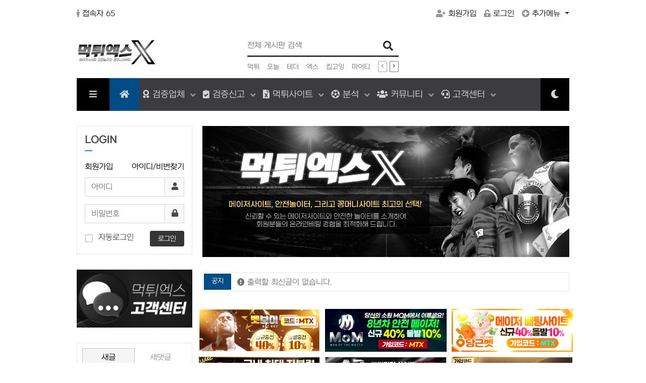

--- FILE ---
content_type: text/html; charset=utf-8
request_url: https://mtx.site/
body_size: 24366
content:
<!doctype html>
<html lang="ko">
<head>
<meta charset="utf-8">
<meta http-equiv="imagetoolbar" content="no">
<meta http-equiv="X-UA-Compatible" content="IE=Edge">
<meta name="google-site-verification" content="gG4dIOiNRI8z5fMtXBS0axPiv6zs_I-9B036793t_RE" />
<meta name="title" content="먹튀엑스: 토토사이트, 카지노사이트, 메이저사이트, 꽁머니 추천" />
<meta name="keywords" content="토토사이트, 카지노사이트, 메이저사이트, 안전놀이터, 바카라사이트, 꽁머니" />
<meta name="description" content="먹튀엑스는 검증된 토토사이트, 카지노사이트, 바카라사이트, 메이저사이트 정보를 제공합니다. 검증업체 문제 발생시 모두 보상해 드리고 다양한 꽁머니 사이트를 추천해 드립니다. 안전한 배팅을 위해 꼭 먹튀엑스를 이용해 주세요." />
<meta name="robots" content="index,follow" />
<meta name="author" content="먹튀엑스 관리자 박진우" />
<meta name="publisher" content="먹튀엑스" />

<meta property="og:id" content="https://mtx.site" />
<meta property="og:url" content="https://mtx.site/" />
<meta property="og:type" content="website" />
<meta property="og:title" content="먹튀엑스: 토토사이트, 카지노사이트, 메이저사이트, 꽁머니 추천" />
<meta property="og:locale" content="ko_KR" />
<meta property="og:site_name" content="먹튀엑스 토토사이트, 카지노사이트, 메이저사이트, 꽁머니 추천" />
<meta property="og:description" content="먹튀엑스는 검증된 토토사이트, 카지노사이트, 바카라사이트, 메이저사이트 정보를 제공합니다. 검증업체 문제 발생시 모두 보상해 드리고 다양한 꽁머니 사이트를 추천해 드립니다. 안전한 배팅을 위해 꼭 먹튀엑스를 이용해 주세요."/>
<meta property="og:image" content="https://mtx.site/img/og_image.jpg" />
<meta property="og:image:width" content="1200" />
<meta property="og:image:height" content="630" />
        
<meta name="twitter:card" content="summary">
<meta name="twitter:title" content="먹튀엑스: 토토사이트, 카지노사이트, 메이저사이트, 꽁머니 추천">
<meta name="twitter:site" content="먹튀엑스 토토사이트, 카지노사이트, 메이저사이트, 꽁머니 추천">
<meta name="twitter:creator" content="https://mtx.site/img/og_image.jpg">
<meta name="twitter:image" content="https://mtx.site/img/og_image.jpg">
<meta name="twitter:description" content="먹튀엑스는 검증된 토토사이트, 카지노사이트, 바카라사이트, 메이저사이트 정보를 제공합니다. 검증업체 문제 발생시 모두 보상해 드리고 다양한 꽁머니 사이트를 추천해 드립니다. 안전한 배팅을 위해 꼭 먹튀엑스를 이용해 주세요.">
        
<meta itemprop="name" content="먹튀엑스 토토사이트, 카지노사이트, 메이저사이트, 꽁머니 추천">
<meta itemprop="description" content="먹튀엑스는 검증된 토토사이트, 카지노사이트, 바카라사이트, 메이저사이트 정보를 제공합니다. 검증업체 문제 발생시 모두 보상해 드리고 다양한 꽁머니 사이트를 추천해 드립니다. 안전한 배팅을 위해 꼭 먹튀엑스를 이용해 주세요.">
<meta itemprop="image" content="https://mtx.site/img/og_image.jpg">
        
<title>먹튀엑스 토토사이트, 카지노사이트, 메이저사이트, 꽁머니 추천</title>
<link rel="stylesheet" href="https://mtx.site/css/default.css?ver=2303229">
<link rel="stylesheet" href="https://mtx.site/theme/eb4_comm_004/plugins/bootstrap/css/bootstrap.min.css?ver=2303229">
<link rel="stylesheet" href="https://mtx.site/theme/eb4_comm_004/plugins/fontawesome5/css/fontawesome-all.min.css?ver=2303229">
<link rel="stylesheet" href="https://mtx.site/theme/eb4_comm_004/plugins/eyoom-form/css/eyoom-form.min.css?ver=2303229">
<link rel="stylesheet" href="https://mtx.site/theme/eb4_comm_004/plugins/font/NEXON_Lv1_Gothic/NEXON_Lv1_Gothic.css?ver=2303229">
<link rel="stylesheet" href="https://mtx.site/theme/eb4_comm_004/plugins/swiper/swiper-bundle.min.css" type="text/css" media="screen">
<link rel="stylesheet" href="https://mtx.site/theme/eb4_comm_004/css/common.css?ver=2303229">
<link rel="stylesheet" href="https://mtx.site/theme/eb4_comm_004/css/style.css?ver=2303229">
<link rel="stylesheet" id="mode_css" href="https://mtx.site/theme/eb4_comm_004/css/light_mode.css?ver=2303229">
<link rel="stylesheet" href="https://mtx.site/theme/eb4_comm_004/css/custom.css?ver=2303229">
<link rel="stylesheet" href="https://mtx.site/theme/eb4_comm_004/plugins/sweetalert2/sweetalert2.min.css" type="text/css" media="screen">
<link rel="stylesheet" href="https://mtx.site/theme/eb4_comm_004/plugins/slick/slick.min.css" type="text/css" media="screen">
<!--[if lte IE 8]>
<script src="https://mtx.site/js/html5.js"></script>
<![endif]-->
<script>
// 자바스크립트에서 사용하는 전역변수 선언
var g5_url       = "https://mtx.site";
var g5_bbs_url   = "https://mtx.site/bbs";
var g5_is_member = "";
var g5_is_admin  = "";
var g5_is_mobile = "";
var g5_bo_table  = "";
var g5_sca       = "";
var g5_editor    = "";
var g5_cookie_domain = "";
var g5_shop_url  = "https://mtx.site/shop";
</script>
<!-- 파비콘 시작 -->

<link rel="shortcut icon" type="image/x-icon" href="/favicon.ico" />
<link rel="icon" type="image/x-icon" href="/favicon.ico" />
<link rel="apple-touch-icon" sizes="57x57" href="/favicon/apple-icon-57x57.png">
<link rel="apple-touch-icon" sizes="60x60" href="/favicon/apple-icon-60x60.png">
<link rel="apple-touch-icon" sizes="72x72" href="/favicon/apple-icon-72x72.png">
<link rel="apple-touch-icon" sizes="76x76" href="/favicon/apple-icon-76x76.png">
<link rel="apple-touch-icon" sizes="114x114" href="/favicon/apple-icon-114x114.png">
<link rel="apple-touch-icon" sizes="120x120" href="/favicon/apple-icon-120x120.png">
<link rel="apple-touch-icon" sizes="144x144" href="/favicon/apple-icon-144x144.png">
<link rel="apple-touch-icon" sizes="152x152" href="/favicon/apple-icon-152x152.png">
<link rel="apple-touch-icon" sizes="180x180" href="/favicon/apple-icon-180x180.png">
<link rel="icon" type="image/png" sizes="192x192"  href="/favicon/android-icon-192x192.png">
<link rel="icon" type="image/png" sizes="32x32" href="/favicon/favicon-32x32.png">
<link rel="icon" type="image/png" sizes="96x96" href="/favicon/favicon-96x96.png">
<link rel="icon" type="image/png" sizes="16x16" href="/favicon/favicon-16x16.png">
<link rel="manifest" href="/favicon/manifest.json" />
<meta name="msapplication-TileColor" content="#ffffff" />
<meta name="msapplication-TileImage" content="/favicon/ms-icon-144x144.png" />
<meta name="theme-color" content="#ffffff" />
<body>

<!-- 파비콘 끝 -->
<script src="https://mtx.site/js/jquery-1.12.4.min.js?ver=2304171"></script>
<script src="https://mtx.site/js/jquery-migrate-1.4.1.min.js?ver=2304171"></script>
<script src="https://mtx.site/js/common.js?ver=2304171"></script>
<script src="https://mtx.site/js/wrest.js?ver=2304171"></script>
<script src="https://mtx.site/js/placeholders.min.js?ver=2304171"></script>
<script src="https://mtx.site/theme/eb4_comm_004/plugins/popper/popper.min.js?ver=2304171"></script>
<script src="https://mtx.site/theme/eb4_comm_004/plugins/bootstrap/js/bootstrap.min.js?ver=2304171"></script>
<script src="https://mtx.site/theme/eb4_comm_004/plugins/swiper/swiper-bundle.min.js?ver=2304171"></script>
<script defer src="https://static.cloudflareinsights.com/beacon.min.js/vcd15cbe7772f49c399c6a5babf22c1241717689176015" integrity="sha512-ZpsOmlRQV6y907TI0dKBHq9Md29nnaEIPlkf84rnaERnq6zvWvPUqr2ft8M1aS28oN72PdrCzSjY4U6VaAw1EQ==" data-cf-beacon='{"version":"2024.11.0","token":"6b2e88de352b4209ac505c808a5c82de","r":1,"server_timing":{"name":{"cfCacheStatus":true,"cfEdge":true,"cfExtPri":true,"cfL4":true,"cfOrigin":true,"cfSpeedBrain":true},"location_startswith":null}}' crossorigin="anonymous"></script>
</head>

<body >

<div class="wrapper">
    <h1 id="hd-h1"></h1>
    <div class="to-content"><a href="#container">본문 바로가기</a></div>
    
        <header class="header-wrap ">
        <div class="top-header">
            <div class="container">
                <div class="row align-items-center position-relative">
                    <div class="top-header-mobile-btn">
                        <button type="button" class="navbar-toggler" data-bs-toggle="offcanvas" data-bs-target="#offcanvasLeft" aria-controls="offcanvasLeft">
                            <span class="sr-only">메뉴 버튼</span>
                            <span class="fas fa-bars"></span>
                        </button>
                    </div>
                    <div class="col-lg-6 d-none d-lg-block">
                        <ul class="top-header-nav list-unstyled thn-start">
                                                    <li>
                                
<a href="https://mtx.site/bbs/current_connect.php"><i class="fas fa-male m-r-5"></i>접속자 65 </a>                            </li>
                                                    </ul>
                    </div>
                    <div class="col-lg-6 clearfix">
                        <ul class="top-header-nav list-unstyled thn-end">
                                                        <li><a href="https://mtx.site/bbs/register.php"><i class="fas fa-user-plus"></i>회원가입</a></li>
                            <li><a href="https://mtx.site/bbs/login.php"><i class="fas fa-unlock-alt"></i>로그인</a></li>
                                                        <li class="dropdown m-r-0">
                                <a class="dropdown-toggle" id="dropdownMenuButton" data-bs-toggle="dropdown" aria-expanded="false">
                                    <i class="fas fa-plus-circle"></i>추가메뉴
                                </a>
                                <div class="dropdown-menu" aria-labelledby="dropdownMenuButton">
                                    <a href="https://mtx.site/bbs/new.php">새글</a>
                                    <a href="https://mtx.site/bbs/faq.php">자주묻는 질문</a>
                                    <a href="https://mtx.site/bbs/qalist.php">1:1문의</a>
                                                                    </div>
                            </li>
                        </ul>
                    </div>
                </div>
            </div>
        </div>
        <div class="header-title">
            <div class="container position-relative">
                                                <a href="https://mtx.site" class="title-logo">
                                                                            <img src="https://mtx.site/data/common/Q1v7TlmxbNkrzr2qq38VXg==.png" class="site-logo" alt="먹튀엑스 토토사이트, 카지노사이트, 메이저사이트, 꽁머니 추천">
                                                                        </a>
                                
                <div class="header-title-search d-none d-lg-block">
                    <form name="fsearchbox" method="get" action="https://mtx.site/bbs/search.php" onsubmit="return fsearchbox_submit(this);" class="eyoom-form">
                    <input type="hidden" name="sfl" value="wr_subject||wr_content">
                    <input type="hidden" name="sop" value="and">
                    <label for="modal_sch_stx" class="sound_only"><strong>검색어 입력 필수</strong></label>
                    <div class="input input-button">
                        <input type="text" name="stx" id="modal_sch_stx" class="sch_stx" maxlength="20" placeholder="전체 게시판 검색">
                        <div class="button"><input type="submit"><i class="fas fa-search"></i></div>
                    </div>
                    </form>
                                                                                
<style>
.popular-comm004 {position:relative;padding-right:45px}
.popular-comm004 ul {position:relative;overflow:hidden;margin-bottom:0;height:20px}
.popular-comm004 ul:after {content:"";display:block;clear:both}
.popular-comm004 li {float:left}
.popular-comm004 li+li:before {content:"";margin-left:15px}
.popular-comm004 li a {font-size:.8125rem;color:#757575}
.popular-comm004 li a:hover {color:#000;text-decoration:underline}
.popular-comm004 .popular-controls {position:absolute;top:-1px;right:0}
.popular-comm004 .popular-controls .btn-e-xxs {padding:2px 5px}
</style>

<div class="popular-comm004">
    <h5 class="sr-only">인기검색어</h5>
    <div id="popular_comm004_sly">
        <ul class="list-unstyled">
                        <li>
                <a href="https://mtx.site/bbs/search.php?sfl=wr_subject&amp;sop=and&amp;stx=%EB%A8%B9%ED%8A%80" class="popular-word">
                    먹튀                </a>
            </li>
                        <li>
                <a href="https://mtx.site/bbs/search.php?sfl=wr_subject&amp;sop=and&amp;stx=%EC%98%A4%EB%8A%98" class="popular-word">
                    오늘                </a>
            </li>
                        <li>
                <a href="https://mtx.site/bbs/search.php?sfl=wr_subject&amp;sop=and&amp;stx=%ED%85%8C%EB%8D%94" class="popular-word">
                    테더                </a>
            </li>
                        <li>
                <a href="https://mtx.site/bbs/search.php?sfl=wr_subject&amp;sop=and&amp;stx=%EC%97%91%EC%8A%A4" class="popular-word">
                    엑스                </a>
            </li>
                        <li>
                <a href="https://mtx.site/bbs/search.php?sfl=wr_subject&amp;sop=and&amp;stx=%ED%82%B5%EA%B3%A0%EC%9E%89" class="popular-word">
                    킵고잉                </a>
            </li>
                        <li>
                <a href="https://mtx.site/bbs/search.php?sfl=wr_subject&amp;sop=and&amp;stx=%EB%A7%88%EC%9D%B4%ED%8B%B0" class="popular-word">
                    마이티                </a>
            </li>
                        <li>
                <a href="https://mtx.site/bbs/search.php?sfl=wr_subject&amp;sop=and&amp;stx=%EB%B0%B1%EC%A0%9C" class="popular-word">
                    백제                </a>
            </li>
                        <li>
                <a href="https://mtx.site/bbs/search.php?sfl=wr_subject&amp;sop=and&amp;stx=uc5d1uc2a4" class="popular-word">
                    uc5d1uc2a4                </a>
            </li>
                        <li>
                <a href="https://mtx.site/bbs/search.php?sfl=wr_subject&amp;sop=and&amp;stx=ud55cuac8cuc784" class="popular-word">
                    ud55cuac8cuc784                </a>
            </li>
                        <li>
                <a href="https://mtx.site/bbs/search.php?sfl=wr_subject&amp;sop=and&amp;stx=%ED%95%9C%EA%B2%8C%EC%9E%84" class="popular-word">
                    한게임                </a>
            </li>
                                </ul>
        <div class="popular-controls">
            <button class="btn-e btn-e-xxs btn-e-brd btn-e-gray prev"><i class="fas fa-angle-left"></i></button>
            <button class="btn-e btn-e-xxs btn-e-brd btn-e-gray next"><i class="fas fa-angle-right"></i></button>
        </div>
    </div>
</div>

<script src="https://mtx.site/theme/eb4_comm_004/plugins/sly/vendor_plugins.min.js"></script>
<script src="https://mtx.site/theme/eb4_comm_004/plugins/sly/sly.min.js"></script>
<script>
$(function() {
    var $frame = $('#popular_comm004_sly');
    $frame.sly({
        horizontal: 1,
        itemNav: 'basic',
        smart: 1,
        mouseDragging: 1,
        touchDragging: 1,
        releaseSwing: 1,
        speed: 300,
        elasticBounds: 1,
        easing: 'easeOutExpo',
        dragHandle: 1,
        dynamicHandle: 1,
        prevPage: '.popular-comm004 .prev',
        nextPage: '.popular-comm004 .next'
    });
});
</script>                                    </div>
                
                <div class="header-title-slider d-none d-lg-block">
                                        

                </div>

                <div class="header-title-mobile-btn">
                    <button type="button" class="navbar-toggler search-toggle mobile-search-btn">
                        <span class="sr-only">검색 버튼</span>
                        <span class="fas fa-search"></span>
                    </button>
                </div>
            </div>
        </div>
        <div class="nav-wrap">
            <div class="container">
                <nav class="navbar navbar-expand-lg">
                    <div class="sidebar-left offcanvas offcanvas-start" tabindex="-1" id="offcanvasLeft" aria-controls="offcanvasLeftLabel">
                        <div class="sidebar-left-content">
                            <div class="offcanvas-header">
                                <h5 class="offcanvas-title f-s-16r" id="offcanvasLeftLabel"><i class="fas fa-bars m-r-10 text-gray"></i>NAVIGATION</h5>
                                <button type="button" class="btn-close text-reset" data-bs-dismiss="offcanvas" aria-label="Close"></button>
                            </div>
                                                                                                                <ul class="navbar-nav">
                                                                                                <li class="dropdown dropdown-mega-menu d-none d-lg-block">
                                    <a data-bs-toggle="dropdown" class="nav-link dropdown-toggle" href="#"><i class="fas fa-bars"></i></a>
                                    <div class="dropdown-menu dropdown-menu-end">
                                        <ul class="mega-menu d-lg-flex">
                                                                                                                                <li class="mega-menu-col">
                                            <h5><a href="/bbs/board.php?bo_table=toto" target="_self" class="">검증업체</a></h5>
                                                                                                                                                                                                                                                <ul>
                                                                                                    <li>
                                                        <a href="/bbs/board.php?bo_table=toto" target="_self" class="mega-menu-item ">토토사이트</a>
                                                                                                                                                                    </li>
                                                                                                                                                                                                    <li>
                                                        <a href="/bbs/board.php?bo_table=casino" target="_self" class="mega-menu-item ">카지노사이트</a>
                                                                                                                                                                    </li>
                                                                                                </ul>
                                                                                                                                                                                            </li>
                                                                                        <li class="mega-menu-col">
                                            <h5><a href="/bbs/board.php?bo_table=sitevr" target="_self" class="">검증신고</a></h5>
                                                                                                                                                                                                                                                <ul>
                                                                                                    <li>
                                                        <a href="/bbs/board.php?bo_table=sitevr" target="_self" class="mega-menu-item ">먹튀검증</a>
                                                                                                                                                                    </li>
                                                                                                                                                                                                    <li>
                                                        <a href="/bbs/board.php?bo_table=sitedc" target="_self" class="mega-menu-item ">먹튀신고</a>
                                                                                                                                                                    </li>
                                                                                                </ul>
                                                                                                                                                                                            </li>
                                                                                        <li class="mega-menu-col">
                                            <h5><a href="/bbs/board.php?bo_table=totomt" target="_self" class="">먹튀사이트</a></h5>
                                                                                                                                                                                                                                                <ul>
                                                                                                    <li>
                                                        <a href="/bbs/board.php?bo_table=totomt" target="_self" class="mega-menu-item ">토토사이트먹튀</a>
                                                                                                                                                                    </li>
                                                                                                                                                                                                    <li>
                                                        <a href="/bbs/board.php?bo_table=casinomt" target="_self" class="mega-menu-item ">카지노사이트먹튀</a>
                                                                                                                                                                    </li>
                                                                                                </ul>
                                                                                                                                                                                            </li>
                                                                                        <li class="mega-menu-col">
                                            <h5><a href="/bbs/board.php?bo_table=sportsanal" target="_self" class="">분석</a></h5>
                                                                                                                                                                                                                                                <ul>
                                                                                                    <li>
                                                        <a href="/bbs/board.php?bo_table=sportsanal" target="_self" class="mega-menu-item ">스포츠분석</a>
                                                                                                                                                                    </li>
                                                                                                </ul>
                                                                                                                                                                                            </li>
                                                                                        <li class="mega-menu-col">
                                            <h5><a href="/bbs/board.php?bo_table=free" target="_self" class="">커뮤니티</a></h5>
                                                                                                                                                                                                                                                <ul>
                                                                                                    <li>
                                                        <a href="/bbs/board.php?bo_table=free" target="_self" class="mega-menu-item ">자유게시판</a>
                                                                                                                                                                    </li>
                                                                                                                                                                                                    <li>
                                                        <a href="/bbs/board.php?bo_table=totorv" target="_self" class="mega-menu-item ">토토후기</a>
                                                                                                                                                                    </li>
                                                                                                                                                                                                    <li>
                                                        <a href="/bbs/board.php?bo_table=casinorv" target="_self" class="mega-menu-item ">카지노후기</a>
                                                                                                                                                                    </li>
                                                                                                </ul>
                                                                                                                                                                                            </li>
                                                                                        <li class="mega-menu-col">
                                            <h5><a href="/bbs/board.php?bo_table=notice" target="_self" class="">고객센터</a></h5>
                                                                                                                                                                                                                                                <ul>
                                                                                                    <li>
                                                        <a href="/bbs/board.php?bo_table=notice" target="_self" class="mega-menu-item ">공지사항</a>
                                                                                                                                                                    </li>
                                                                                                                                                                                                    <li>
                                                        <a href="/bbs/board.php?bo_table=qa" target="_self" class="mega-menu-item ">질문답변</a>
                                                                                                                                                                    </li>
                                                                                                                                                                                                    <li>
                                                        <a href="/bbs/board.php?bo_table=event" target="_self" class="mega-menu-item ">이벤트</a>
                                                                                                                                                                    </li>
                                                                                                </ul>
                                                                                                                                                                                            </li>
                                                                                                                            </ul>
                                    </div>
                                </li>
                                                                <li class="navbar-nav-home">
                                    <a href="https://mtx.site" class="nav-link"><i class="fas fa-home hidden-sm hidden-xs"></i><span class="visible-sm visible-xs">HOME</span></a>
                                </li>
                                                                                                <li class="dropdown">
                                    <a href="/bbs/board.php?bo_table=toto" target="_self" class="dropdown-toggle nav-link">
                                        <i class="fas fa-award nav-cate-icon margin-right-5"></i>                                        검증업체                                    </a>
                                                                        <a href="#" class="cate-dropdown-open " data-bs-toggle="dropdown"></a>
                                                                                                                                                                                                                        <div class="dropdown-menu ">
                                        <ul>
                                                                            <li class="dropdown-submenu">
                                            <a href="/bbs/board.php?bo_table=toto" target="_self" class="dropdown-item nav-link ">
                                                <span class="submenu-marker"></span>
                                                                                                토토사이트                                                                                                                                            </a>
                                                                                                                                </li>
                                                                                                                                                    <li class="dropdown-submenu">
                                            <a href="/bbs/board.php?bo_table=casino" target="_self" class="dropdown-item nav-link ">
                                                <span class="submenu-marker"></span>
                                                                                                카지노사이트                                                                                                                                            </a>
                                                                                                                                </li>
                                                                            </ul>
                                    </div>
                                                                                                                                            </li>
                                                                <li class="dropdown">
                                    <a href="/bbs/board.php?bo_table=sitevr" target="_self" class="dropdown-toggle nav-link">
                                        <i class="fas fa-clipboard-check nav-cate-icon margin-right-5"></i>                                        검증신고                                    </a>
                                                                        <a href="#" class="cate-dropdown-open " data-bs-toggle="dropdown"></a>
                                                                                                                                                                                                                        <div class="dropdown-menu ">
                                        <ul>
                                                                            <li class="dropdown-submenu">
                                            <a href="/bbs/board.php?bo_table=sitevr" target="_self" class="dropdown-item nav-link ">
                                                <span class="submenu-marker"></span>
                                                                                                먹튀검증                                                                                                <i class="far fa-check-circle text-red m-r-10"></i>
                                                                                                                                            </a>
                                                                                                                                </li>
                                                                                                                                                    <li class="dropdown-submenu">
                                            <a href="/bbs/board.php?bo_table=sitedc" target="_self" class="dropdown-item nav-link ">
                                                <span class="submenu-marker"></span>
                                                                                                먹튀신고                                                                                                <i class="far fa-check-circle text-red m-r-10"></i>
                                                                                                                                            </a>
                                                                                                                                </li>
                                                                            </ul>
                                    </div>
                                                                                                                                            </li>
                                                                <li class="dropdown">
                                    <a href="/bbs/board.php?bo_table=totomt" target="_self" class="dropdown-toggle nav-link">
                                        <i class="fas fa-file-excel nav-cate-icon margin-right-5"></i>                                        먹튀사이트                                    </a>
                                                                        <a href="#" class="cate-dropdown-open " data-bs-toggle="dropdown"></a>
                                                                                                                                                                                                                        <div class="dropdown-menu ">
                                        <ul>
                                                                            <li class="dropdown-submenu">
                                            <a href="/bbs/board.php?bo_table=totomt" target="_self" class="dropdown-item nav-link ">
                                                <span class="submenu-marker"></span>
                                                                                                토토사이트먹튀                                                                                                <i class="far fa-check-circle text-red m-r-10"></i>
                                                                                                                                            </a>
                                                                                                                                </li>
                                                                                                                                                    <li class="dropdown-submenu">
                                            <a href="/bbs/board.php?bo_table=casinomt" target="_self" class="dropdown-item nav-link ">
                                                <span class="submenu-marker"></span>
                                                                                                카지노사이트먹튀                                                                                                                                            </a>
                                                                                                                                </li>
                                                                            </ul>
                                    </div>
                                                                                                                                            </li>
                                                                <li class="dropdown">
                                    <a href="/bbs/board.php?bo_table=sportsanal" target="_self" class="dropdown-toggle nav-link">
                                        <i class="fas fa-futbol nav-cate-icon margin-right-5"></i>                                        분석                                    </a>
                                                                        <a href="#" class="cate-dropdown-open " data-bs-toggle="dropdown"></a>
                                                                                                                                                                                                                        <div class="dropdown-menu ">
                                        <ul>
                                                                            <li class="dropdown-submenu">
                                            <a href="/bbs/board.php?bo_table=sportsanal" target="_self" class="dropdown-item nav-link ">
                                                <span class="submenu-marker"></span>
                                                                                                스포츠분석                                                                                                <i class="far fa-check-circle text-red m-r-10"></i>
                                                                                                                                            </a>
                                                                                                                                </li>
                                                                            </ul>
                                    </div>
                                                                                                                                            </li>
                                                                <li class="dropdown">
                                    <a href="/bbs/board.php?bo_table=free" target="_self" class="dropdown-toggle nav-link">
                                        <i class="fas fa-users nav-cate-icon margin-right-5"></i>                                        커뮤니티                                    </a>
                                                                        <a href="#" class="cate-dropdown-open " data-bs-toggle="dropdown"></a>
                                                                                                                                                                                                                        <div class="dropdown-menu ">
                                        <ul>
                                                                            <li class="dropdown-submenu">
                                            <a href="/bbs/board.php?bo_table=free" target="_self" class="dropdown-item nav-link ">
                                                <span class="submenu-marker"></span>
                                                                                                자유게시판                                                                                                <i class="far fa-check-circle text-red m-r-10"></i>
                                                                                                                                            </a>
                                                                                                                                </li>
                                                                                                                                                    <li class="dropdown-submenu">
                                            <a href="/bbs/board.php?bo_table=totorv" target="_self" class="dropdown-item nav-link ">
                                                <span class="submenu-marker"></span>
                                                                                                토토후기                                                                                                <i class="far fa-check-circle text-red m-r-10"></i>
                                                                                                                                            </a>
                                                                                                                                </li>
                                                                                                                                                    <li class="dropdown-submenu">
                                            <a href="/bbs/board.php?bo_table=casinorv" target="_self" class="dropdown-item nav-link ">
                                                <span class="submenu-marker"></span>
                                                                                                카지노후기                                                                                                <i class="far fa-check-circle text-red m-r-10"></i>
                                                                                                                                            </a>
                                                                                                                                </li>
                                                                            </ul>
                                    </div>
                                                                                                                                            </li>
                                                                <li class="dropdown">
                                    <a href="/bbs/board.php?bo_table=notice" target="_self" class="dropdown-toggle nav-link">
                                        <i class="fas fa-headset nav-cate-icon margin-right-5"></i>                                        고객센터                                    </a>
                                                                        <a href="#" class="cate-dropdown-open " data-bs-toggle="dropdown"></a>
                                                                                                                                                                                                                        <div class="dropdown-menu ">
                                        <ul>
                                                                            <li class="dropdown-submenu">
                                            <a href="/bbs/board.php?bo_table=notice" target="_self" class="dropdown-item nav-link ">
                                                <span class="submenu-marker"></span>
                                                                                                공지사항                                                                                                                                            </a>
                                                                                                                                </li>
                                                                                                                                                    <li class="dropdown-submenu">
                                            <a href="/bbs/board.php?bo_table=qa" target="_self" class="dropdown-item nav-link ">
                                                <span class="submenu-marker"></span>
                                                                                                질문답변                                                                                                                                            </a>
                                                                                                                                </li>
                                                                                                                                                    <li class="dropdown-submenu">
                                            <a href="/bbs/board.php?bo_table=event" target="_self" class="dropdown-item nav-link ">
                                                <span class="submenu-marker"></span>
                                                                                                이벤트                                                                                                                                            </a>
                                                                                                                                </li>
                                                                            </ul>
                                    </div>
                                                                                                                                            </li>
                                                                                                                                <li class="darkmode-menu">
                                    <a href="javascript:void(0);" class="nav-link dark-mode-btn">
                                                                                <i class="fas fa-moon"></i><span>다크모드</span>
                                                                            </a>
                                </li>
                                                            </ul>
                        </div>
                    </div>
                </nav>
            </div>
        </div>
    </header>
    
    <div class="basic-body ">
                <div class="container position-relative">
                        
            

                                    
                        <div class="main-wrap">
                
<aside class="basic-body-side left-side">
    <div class="sidebar-user offcanvas offcanvas-end" tabindex="-1" id="offcanvasUserRight" aria-labelledby="offcanvasUserRightLabel">
        <div class="offcanvas-header">
            <h5 class="offcanvas-title f-s-16r" id="offcanvasUserRightLabel"><i class="far fa-user text-gray"></i> 회원 사이드바</h5>
            <button type="button" class="btn-close text-reset" data-bs-dismiss="offcanvas" aria-label="Close"></button>
        </div>
        <div class="side-contents">
                                    
<style>
.ol-before {position:relative;display:block;background:#fff;border:1px solid #e5e5e5;padding:15px;margin-bottom:30px}
.ol-account {margin-bottom:10px}
.ol-account a:hover {color:#000;text-decoration:underline}
</style>

<div class="ol-before">
    <form name="foutlogin" action="https://mtx.site/bbs/login_check.php" onsubmit="return fhead_submit(this);" method="post" autocomplete="off" class="eyoom-form">
        <input type="hidden" name="url" value="https%3A%2F%2Fmtx.site%2F">

        <div class="headline-short">
            <h5><strong>LOGIN</strong></h5>
        </div>
        <div class="ol-account">
            <span class="float-start"><a href="https://mtx.site/bbs/register.php">회원가입</a></span>
            <span class="float-end">
                <a href="https://mtx.site/bbs/password_lost.php">아이디/비번찾기</a>
            </span>
            <div class="clearfix"></div>
        </div>
        <section>
            <label class="input">
                <i class="icon-append fa fa-user"></i>
                <input type="text" id="ol_id" name="mb_id" required maxlength="20" placeholder="아이디">
            </label>
        </section>
        <section>
            <label class="input">
                <i class="icon-append fa fa-lock"></i>
                <input type="password" name="mb_password" id="ol_pw" required maxlength="20" placeholder="비밀번호">
            </label>
        </section>
        <div class="width-50 float-start">
            <label class="checkbox"><input type="checkbox" name="auto_login" value="1" id="auto_login"><i></i><span>자동로그인</span></label>
        </div>
        <div class="width-50 float-end text-end">
            <button id="ol_submit" class="btn-e btn-e-md btn-e-dark" type="submit">로그인</button>
        </div>
        <div class="clearfix"></div>

            </form>
</div>

<script src="https://mtx.site/theme/eb4_comm_004/plugins/sweetalert2/sweetalert2.min.js"></script>
<script>
$omi = $('#ol_id');
$omp = $('#ol_pw');
$omi_label = $('#ol_idlabel');
$omi_label.addClass('ol_idlabel');
$omp_label = $('#ol_pwlabel');
$omp_label.addClass('ol_pwlabel');

$(function() {
    $omi.focus(function() {
        $omi_label.css('visibility','hidden');
    });
    $omp.focus(function() {
        $omp_label.css('visibility','hidden');
    });
    $omi.blur(function() {
        $this = $(this);
        if ($this.attr('id') == "ol_id" && $this.attr('value') == "") $omi_label.css('visibility','visible');
    });
    $omp.blur(function() {
        $this = $(this);
        if ($this.attr('id') == "ol_pw" && $this.attr('value') == "") $omp_label.css('visibility','visible');
    });

    $("#auto_login").click(function(){
        if ($(this).is(":checked")) {
            Swal.fire({
                title: "알림",
                html: "<div class='alert alert-warning text-start word-break-keep-all'>자동로그인을 사용하시면 다음부터 회원아이디와 비밀번호를 입력하실 필요가 없습니다.<br>공공장소에서는 개인정보가 유출될 수 있으니 사용을 자제하여 주십시오.</div><span>자동로그인을 사용하시겠습니까?</span>",
                icon: "warning",
                showCancelButton: true,
                confirmButtonColor: "#e53935",
                confirmButtonText: "확인",
                cancelButtonText: "취소"
            }).then((result) => {
                if (result.isConfirmed) {
                    $("#auto_login").attr("checked");
                } else {
                    $("#auto_login").removeAttr("checked");
                }
            });
        }
    });
});

function fhead_submit(f) {
    if (f.mb_id.value == '' || f.mb_id.value == $("#ol_id").attr("placeholder")) {
        alert("아이디를 입력해 주세요.");
        f.mb_id.select();
        f.mb_id.focus();
        return false;
    }
    if (f.mb_password.value == '' || f.mb_password.value == $("#ol_pw").attr("placeholder")) {
        alert("비밀번호를 입력해 주세요.");
        f.mb_password.select();
        f.mb_password.focus();
        return false;
    }
    return true;
}
</script>                            
                                                            
                        

<style>
.ebs-comm004-side-wrap-1647220405 {position:relative;margin-bottom:30px}
.ebs-comm004-side .swiper {width:100%;height:100%;margin-left:auto;margin-right:auto}
.ebs-comm004-side .swiper-slide {text-align:center;font-size:.9375rem;display:-webkit-box;display:-ms-flexbox;display:-webkit-flex;display:flex;-webkit-box-pack:center;-ms-flex-pack:center;-webkit-justify-content:center;justify-content:center;-webkit-box-align:center;-ms-flex-align:center;-webkit-align-items:center;align-items:center}
.ebs-comm004-side .swiper-slide img {display:block;width:100%;height:100%;object-fit:cover}
.ebs-comm004-side .swiper-slide .overlay {position:absolute;top:0;left:0;width:100%;height:100%;background:#000;opacity:0.2;z-index:2}
.ebs-comm004-side .swiper-side .swiper-cont {position:absolute;top:50%;top:50%;left:30px;right:30px;text-align:center;transform:translateY(-50%);z-index:3}
.ebs-comm004-side .swiper-side .swiper-cont h2 {font-weight:700;color:#fff;font-size:1.5rem;line-height:1.4}
.ebs-comm004-side .swiper-side .swiper-cont h3 {color:#fff;font-size:1.125rem;line-height:1.4;margin-top:10px}
.ebs-comm004-side .swiper-side .swiper-cont h4 {color:#fff;font-size:1.125rem;line-height:1.4;margin-top:10px}
.ebs-comm004-side .swiper-button-next, .ebs-comm004-side .swiper-button-prev {width:24px;height:36px;top:5px;margin-top:0;background:RGBA(0, 0, 0, 0.5);z-index:1;-webkit-transition:all 0.2s ease-in-out;-moz-transition:all 0.2s ease-in-out;-o-transition:all 0.2s ease-in-out;transition:all 0.2s ease-in-out}
.ebs-comm004-side .swiper-button-next:hover, .ebs-comm004-side .swiper-button-prev:hover {background:RGBA(0, 0, 0, 0.8)}
.ebs-comm004-side .swiper-button-next {right:5px}
.ebs-comm004-side .swiper-button-prev {left:inherit;right:30px}
.ebs-comm004-side .swiper-button-next:after, .ebs-comm004-side .swiper-button-prev:after {font-family:'Font Awesome\ 5 Free';font-weight:900;color:#fff;font-size:12px}
.ebs-comm004-side .swiper-button-next:after {content:"\f054"}
.ebs-comm004-side .swiper-button-prev:after {content:"\f053"}
@media (max-width:767px) {
    .ebs-comm004-side .swiper-side .swiper-cont h2 {font-size:1.25rem}
    .ebs-comm004-side .swiper-side .swiper-cont h3 {font-size:.9375rem}
    .ebs-comm004-side .swiper-side .swiper-cont h4 {font-size:.9375rem}
}
</style>

<div class="ebs-comm004-side-wrap-1647220405">
        <div class="ebs-comm004-side">
        <div class="swiper swiper-side">
            <div class="swiper-wrapper">
                                <div class="swiper-slide">
                                        <a href="#" target="">
                                            <img src="https://mtx.site/data/ebslider/eb4_comm_004/img/f19039e2776ddf7e890f58f6770826ba.png" alt="">
                                                                </a>
                    
                                    </div>
                            </div>
            <div class="swiper-button-next"></div>
            <div class="swiper-button-prev"></div>
        </div>
    </div>
        </div>

<script>
var swiper = new Swiper(".ebs-comm004-side-wrap-1647220405 .swiper-side", {
    loop: true,
    effect: "creative",
    creativeEffect: {
        prev: {
            shadow: true,
            origin: "left center",
            translate: ["-5%", 0, -200],
            rotate: [0, 100, 0],
        },
        next: {
            origin: "right center",
            translate: ["5%", 0, -200],
            rotate: [0, -100, 0],
        },
    },
    grabCursor: true,
    autoplay: {
        delay: 5000
    },
    pagination: {
        el: ".swiper-pagination",
    },
    navigation: {
        nextEl: ".swiper-button-next",
        prevEl: ".swiper-button-prev",
    },
});
</script>
    
                        

<style>
.newpost-latest {position:relative;font-size:.9375rem;margin:0 0 30px}
.newpost-latest .nav-tabs {height:56px;border:1px solid #e5e5e5;padding:10px;margin-bottom:0}
.newpost-latest .nav-tabs li:first-child:nth-last-child(1) {width:100%;display:none}
.newpost-latest .nav-tabs li:first-child:nth-last-child(2), .newpost-latest .nav-tabs li:first-child:nth-last-child(2) ~ li {width:50%}
.newpost-latest .nav-tabs li:first-child:nth-last-child(3), .newpost-latest .nav-tabs li:first-child:nth-last-child(3) ~ li {width:33.3333%}
.newpost-latest .nav-tabs li a {display:block;height:34px;text-align:center;border:1px solid transparent;color:#959595;padding:6px 3px;font-size:.9375rem}
.newpost-latest .nav-tabs li a:hover {background:#f5f5f5;border-color:#c5c5c5}
.newpost-latest .nav-tabs li a.active {z-index:1;background:#f5f5f5;color:#000;border-color:#c5c5c5}
.newpost-latest .nav-tabs li .cursor-pointer:hover {cursor:pointer}
.newpost-latest .tab-content {position:relative;border:1px solid #e5e5e5;border-top:0;padding:10px;background:#fff}
.newpost-latest .tab-content ul {margin-bottom:0}
.newpost-latest .tab-content li {position:relative;padding:3px 0}
.newpost-latest .tab-content li.no-latest {width:100%}
.newpost-latest .tab-content .newpost-subj {position:relative;width:65%;padding-right:5px;padding-left:0;display:block;text-overflow:ellipsis;white-space:nowrap;word-wrap:normal;overflow:hidden;float:left}
.newpost-latest .tab-content .newpost-new-icon {position:relative;display:inline-block;width:18px;height:14px;background-color:#cc2300;margin-right:2px}
.newpost-latest .tab-content .newpost-new-icon:before {content:"";position:absolute;top:4px;left:5px;width:2px;height:6px;background-color:#fff}
.newpost-latest .tab-content .newpost-new-icon:after {content:"";position:absolute;top:4px;right:5px;width:2px;height:6px;background-color:#fff}
.newpost-latest .tab-content .newpost-new-icon b {position:absolute;top:3px;left:8px;width:2px;height:8px;background-color:#fff;transform:rotate(-60deg)}
.newpost-latest .tab-content .newpost-reply {display:inline-block;width:7px;height:12px;border-left:1px dotted #959595;border-bottom:1px dotted #959595;margin-right:3px}
.newpost-latest .tab-content .newpost-comment {display:block;position:absolute;top:0;right:5px;color:#f4511e;background:#fff;padding-left:5px}
.newpost-latest .tab-content .newpost-bo-subj {color:#959595;margin-right:3px}
.newpost-latest .tab-content .newpost-member {position:relative;display:block;white-space:nowrap;word-wrap:normal;overflow:hidden;width:35%;float:left;text-align:right;padding-right:22px}
.newpost-latest .tab-content .newpost-photo {position:absolute;top:0;right:0}
.newpost-latest .tab-content .newpost-photo img {position:absolute;top:2px;right:0;width:17px;height:17px}
.newpost-latest .tab-content .newpost-photo .newpost-user-icon {color:#959595;background-color:#fff}
.newpost-latest .tab-content .newpost-nick {color:#959595}
.newpost-latest .tab-content a:hover .newpost-subj {color:#000;text-decoration:underline}
.newpost-latest .tab-content a:hover .newpost-nick {color:#000}
.newpost-latest .tab-content li .blind-subj {color:#a5a5a5}
</style>

<div class="newpost-latest">
    <ul class="nav nav-tabs eblatest-newpost-tabs">
                <li><a href="#newpost-tlb-1547984235-1" data-bs-toggle="tab" data-href="https://mtx.site/bbs/new.php" target="_self" class="active cursor-pointer">새글</a></li>
                <li><a href="#newpost-tlb-1547984235-2" data-bs-toggle="tab"  class="last ">새댓글</a></li>
            </ul>
    <div class="tab-content">
                <div class="tab-pane active in" id="newpost-tlb-1547984235-1">
            <ul class="list-unstyled">
                                <li>
                    <a href="https://mtx.site/bbs/board.php?bo_table=sportsanal&amp;wr_id=687">
                        <div class="newpost-subj tooltips" data-bs-toggle="tooltip" data-bs-placement="top" title="2026-01-22 13:26">
                            
                                                                                    
                                                        <span class="newpost-new-icon"><b></b></span>
                            
                            
                            1월22일 KBL 한국농구분석 서울 삼성 vs 대구 한국가스공사 스포츠분석픽, 스포츠뉴스                        </div>

                                                <div class="newpost-member">
                            <span class="newpost-nick">최고관리자</span>
                                                        <span class="newpost-photo">
                                                                <span class="newpost-user-icon"><i class="far fa-user-circle"></i></span>
                                                            </span>
                                                    </div>
                                                <div class="clearfix"></div>
                    </a>
                </li>
                                <li>
                    <a href="https://mtx.site/bbs/board.php?bo_table=sportsanal&amp;wr_id=686">
                        <div class="newpost-subj tooltips" data-bs-toggle="tooltip" data-bs-placement="top" title="2026-01-21 18:55">
                            
                                                                                    
                                                        <span class="newpost-new-icon"><b></b></span>
                            
                            
                            1월22일 UEFA 챔피언스리그분석 슬라비아 프라하 vs FC 바르셀로나 스포츠분석픽, 스포츠뉴스                        </div>

                                                <div class="newpost-member">
                            <span class="newpost-nick">픽도사</span>
                                                        <span class="newpost-photo">
                                                                <span class="newpost-user-icon"><i class="far fa-user-circle"></i></span>
                                                            </span>
                                                    </div>
                                                <div class="clearfix"></div>
                    </a>
                </li>
                                <li>
                    <a href="https://mtx.site/bbs/board.php?bo_table=casinorv&amp;wr_id=667">
                        <div class="newpost-subj tooltips" data-bs-toggle="tooltip" data-bs-placement="top" title="2026-01-21 16:39">
                            
                                                                                    
                                                        <span class="newpost-new-icon"><b></b></span>
                            
                            
                            안전한놀이터 라바카지노 후기 구경하고 가세요.                        </div>

                                                <div class="newpost-member">
                            <span class="newpost-nick">화벽</span>
                                                        <span class="newpost-photo">
                                                                <span class="newpost-user-icon"><i class="far fa-user-circle"></i></span>
                                                            </span>
                                                    </div>
                                                <div class="clearfix"></div>
                    </a>
                </li>
                                <li>
                    <a href="https://mtx.site/bbs/board.php?bo_table=totorv&amp;wr_id=691">
                        <div class="newpost-subj tooltips" data-bs-toggle="tooltip" data-bs-placement="top" title="2026-01-21 16:37">
                            
                                                                                    
                                                        <span class="newpost-new-icon"><b></b></span>
                            
                            
                            아시아365 입출금 속도는 제일 빠른 토토사이트입니다.                        </div>

                                                <div class="newpost-member">
                            <span class="newpost-nick">청명</span>
                                                        <span class="newpost-photo">
                                                                <span class="newpost-user-icon"><i class="far fa-user-circle"></i></span>
                                                            </span>
                                                    </div>
                                                <div class="clearfix"></div>
                    </a>
                </li>
                                <li>
                    <a href="https://mtx.site/bbs/board.php?bo_table=free&amp;wr_id=741">
                        <div class="newpost-subj tooltips" data-bs-toggle="tooltip" data-bs-placement="top" title="2026-01-21 16:26">
                            
                                                                                    
                                                        <span class="newpost-new-icon"><b></b></span>
                            
                            
                            웨더홀트의 WBC 한국 대표팀 합류가 불발 되었네요.                        </div>

                                                <div class="newpost-member">
                            <span class="newpost-nick">SOTER</span>
                                                        <span class="newpost-photo">
                                                                <span class="newpost-user-icon"><i class="far fa-user-circle"></i></span>
                                                            </span>
                                                    </div>
                                                <div class="clearfix"></div>
                    </a>
                </li>
                                <li>
                    <a href="https://mtx.site/bbs/board.php?bo_table=totomt&amp;wr_id=1072">
                        <div class="newpost-subj tooltips" data-bs-toggle="tooltip" data-bs-placement="top" title="2026-01-21 15:31">
                            
                                                                                    <span class="newpost-comment">+1</span>
                                                        
                                                        <span class="newpost-new-icon"><b></b></span>
                            
                            
                            행운궁 소액도 여지없이 먹튀 해놓고 오리발 내밀어요.                        </div>

                                                <div class="newpost-member">
                            <span class="newpost-nick">아닷코</span>
                                                        <span class="newpost-photo">
                                                                <span class="newpost-user-icon"><i class="far fa-user-circle"></i></span>
                                                            </span>
                                                    </div>
                                                <div class="clearfix"></div>
                    </a>
                </li>
                                <li>
                    <a href="https://mtx.site/bbs/board.php?bo_table=totomt&amp;wr_id=1071">
                        <div class="newpost-subj tooltips" data-bs-toggle="tooltip" data-bs-placement="top" title="2026-01-21 15:28">
                            
                                                                                    
                                                        <span class="newpost-new-icon"><b></b></span>
                            
                            
                            폴라리스 먹튀사이트 주의! 가입하면 골로 갑니다.                        </div>

                                                <div class="newpost-member">
                            <span class="newpost-nick">운신</span>
                                                        <span class="newpost-photo">
                                                                <span class="newpost-user-icon"><i class="far fa-user-circle"></i></span>
                                                            </span>
                                                    </div>
                                                <div class="clearfix"></div>
                    </a>
                </li>
                                <li>
                    <a href="https://mtx.site/bbs/board.php?bo_table=sitedc&amp;wr_id=1354">
                        <div class="newpost-subj tooltips" data-bs-toggle="tooltip" data-bs-placement="top" title="2026-01-21 15:26">
                            
                                                                                    
                                                        <span class="newpost-new-icon"><b></b></span>
                            
                            
                            먹튀사이트 니케 이런 식으로 먹튀 하고도 아직도 운영 중!                        </div>

                                                <div class="newpost-member">
                            <span class="newpost-nick">지왕</span>
                                                        <span class="newpost-photo">
                                                                <span class="newpost-user-icon"><i class="far fa-user-circle"></i></span>
                                                            </span>
                                                    </div>
                                                <div class="clearfix"></div>
                    </a>
                </li>
                                <li>
                    <a href="https://mtx.site/bbs/board.php?bo_table=sitedc&amp;wr_id=1353">
                        <div class="newpost-subj tooltips" data-bs-toggle="tooltip" data-bs-placement="top" title="2026-01-21 15:24">
                            
                                                                                    <span class="newpost-comment">+1</span>
                                                        
                                                        <span class="newpost-new-icon"><b></b></span>
                            
                            
                            화이트칼라 먹튀 당한 내용을 그대로 전달해 드릴게요.                        </div>

                                                <div class="newpost-member">
                            <span class="newpost-nick">뾰밍이</span>
                                                        <span class="newpost-photo">
                                                                <span class="newpost-user-icon"><i class="far fa-user-circle"></i></span>
                                                            </span>
                                                    </div>
                                                <div class="clearfix"></div>
                    </a>
                </li>
                                <li>
                    <a href="https://mtx.site/bbs/board.php?bo_table=sitevr&amp;wr_id=1333">
                        <div class="newpost-subj tooltips" data-bs-toggle="tooltip" data-bs-placement="top" title="2026-01-21 15:21">
                            
                                                                                    
                                                        <span class="newpost-new-icon"><b></b></span>
                            
                            
                            에스엠스포츠 먹튀검증 끝나고 가입하려고 하는데 어떤 곳인가요?                        </div>

                                                <div class="newpost-member">
                            <span class="newpost-nick">스독</span>
                                                        <span class="newpost-photo">
                                                                <span class="newpost-user-icon"><i class="far fa-user-circle"></i></span>
                                                            </span>
                                                    </div>
                                                <div class="clearfix"></div>
                    </a>
                </li>
                            </ul>
                    </div>
                <div class="tab-pane  in" id="newpost-tlb-1547984235-2">
            <ul class="list-unstyled">
                                <p class="text-center text-gray m-t-10"><i class="fas fa-exclamation-circle"></i> 최신글이 없습니다.</p>
                            </ul>
                    </div>
        
            </div>
</div>

<script>
$(document).ready(function() {
    $('.eblatest-newpost-tabs li a').hover(function (e) {
        e.preventDefault()
        $(this).tab('show');
    });

    $('.eblatest-newpost-tabs li a').click(function (e) {
        return true;
    });

    $('.eblatest-newpost-tabs li a').on("click",function (e) {
        if ($(this).attr("data-href")) {
            window.location.href = $(this).attr("data-href");
        }
    });
});
</script>


    
                                                                
                        
<style>
.ranking-wrap {position:relative;border:1px solid #e5e5e5;padding:15px 10px;margin:0 0 30px;background:#fff}
.ranking-content ul {margin-bottom:0}
.ranking-content li {padding:7px 0;border-bottom:1px dotted #e5e5e5}
.ranking-content li:last-child {border-bottom:0}
.ranking-content .ranking-num {position:absolute;top:0;left:0;display:block;width:18px;height:18px;line-height:18px;background:#4B4B4D;text-align:center;color:#fff;font-size:10px;margin-right:5px;border-radius:50%}
.ranking-content .ranking-num-1 {background:#cc2300}
.ranking-content .ranking-num-2 {background:#f4511e}
.ranking-content .ranking-num-3 {background:#f4511e}
.ranking-content .ranking-photo img {width:17px;height:17px;display:inline-block}
.ranking-content .ranking-photo .ranking-user-icon {color:#959595}
.ranking-content .float-start {position:relative;padding-left:25px}
.ranking-content .float-end {text-align:right;color:#f4511e}
.ranking-content .ranking-lv-icon {display:inline-block;margin-left:2px}
</style>

<div class="ranking-wrap">
    <div class="headline-short">
        <h5>랭킹</h5>
    </div>
    <div class="ranking-content">
        <ul class="list-unstyled">
                        <li>
                <div class="width-60 float-start ellipsis">
                    <span class="ranking-num ranking-num-1">1</span>
                    <span class="ranking-photo">
                                                <span class="ranking-user-icon"><i class="far fa-user-circle"></i></span>
                                            </span>
                    똘이                                        <span class="ranking-lv-icon"><img src="https://mtx.site/theme/eb4_comm_004/image/level_icon/eyoom/basic/1.gif" alt="레벨"></span>
                                    </div>
                <div class="width-40 float-end text-end">
                    470                </div>
                <div class="clearfix"></div>
            </li>
                        <li>
                <div class="width-60 float-start ellipsis">
                    <span class="ranking-num ranking-num-2">2</span>
                    <span class="ranking-photo">
                                                <span class="ranking-user-icon"><i class="far fa-user-circle"></i></span>
                                            </span>
                    설현                                        <span class="ranking-lv-icon"><img src="https://mtx.site/theme/eb4_comm_004/image/level_icon/eyoom/basic/1.gif" alt="레벨"></span>
                                    </div>
                <div class="width-40 float-end text-end">
                    430                </div>
                <div class="clearfix"></div>
            </li>
                        <li>
                <div class="width-60 float-start ellipsis">
                    <span class="ranking-num ranking-num-3">3</span>
                    <span class="ranking-photo">
                                                <span class="ranking-user-icon"><i class="far fa-user-circle"></i></span>
                                            </span>
                    위캔드                                        <span class="ranking-lv-icon"><img src="https://mtx.site/theme/eb4_comm_004/image/level_icon/eyoom/basic/1.gif" alt="레벨"></span>
                                    </div>
                <div class="width-40 float-end text-end">
                    430                </div>
                <div class="clearfix"></div>
            </li>
                        <li>
                <div class="width-60 float-start ellipsis">
                    <span class="ranking-num ">4</span>
                    <span class="ranking-photo">
                                                <span class="ranking-user-icon"><i class="far fa-user-circle"></i></span>
                                            </span>
                    고라니                                        <span class="ranking-lv-icon"><img src="https://mtx.site/theme/eb4_comm_004/image/level_icon/eyoom/basic/1.gif" alt="레벨"></span>
                                    </div>
                <div class="width-40 float-end text-end">
                    370                </div>
                <div class="clearfix"></div>
            </li>
                        <li>
                <div class="width-60 float-start ellipsis">
                    <span class="ranking-num ">5</span>
                    <span class="ranking-photo">
                                                <span class="ranking-user-icon"><i class="far fa-user-circle"></i></span>
                                            </span>
                    육집사                                        <span class="ranking-lv-icon"><img src="https://mtx.site/theme/eb4_comm_004/image/level_icon/eyoom/basic/1.gif" alt="레벨"></span>
                                    </div>
                <div class="width-40 float-end text-end">
                    320                </div>
                <div class="clearfix"></div>
            </li>
                        <li>
                <div class="width-60 float-start ellipsis">
                    <span class="ranking-num ">6</span>
                    <span class="ranking-photo">
                                                <span class="ranking-user-icon"><i class="far fa-user-circle"></i></span>
                                            </span>
                    원픽이다                                        <span class="ranking-lv-icon"><img src="https://mtx.site/theme/eb4_comm_004/image/level_icon/eyoom/basic/1.gif" alt="레벨"></span>
                                    </div>
                <div class="width-40 float-end text-end">
                    280                </div>
                <div class="clearfix"></div>
            </li>
                        <li>
                <div class="width-60 float-start ellipsis">
                    <span class="ranking-num ">7</span>
                    <span class="ranking-photo">
                                                <span class="ranking-user-icon"><i class="far fa-user-circle"></i></span>
                                            </span>
                    콜라좋아                                        <span class="ranking-lv-icon"><img src="https://mtx.site/theme/eb4_comm_004/image/level_icon/eyoom/basic/1.gif" alt="레벨"></span>
                                    </div>
                <div class="width-40 float-end text-end">
                    280                </div>
                <div class="clearfix"></div>
            </li>
                        <li>
                <div class="width-60 float-start ellipsis">
                    <span class="ranking-num ">8</span>
                    <span class="ranking-photo">
                                                <span class="ranking-user-icon"><i class="far fa-user-circle"></i></span>
                                            </span>
                    제로투                                        <span class="ranking-lv-icon"><img src="https://mtx.site/theme/eb4_comm_004/image/level_icon/eyoom/basic/1.gif" alt="레벨"></span>
                                    </div>
                <div class="width-40 float-end text-end">
                    250                </div>
                <div class="clearfix"></div>
            </li>
                        <li>
                <div class="width-60 float-start ellipsis">
                    <span class="ranking-num ">9</span>
                    <span class="ranking-photo">
                                                <span class="ranking-user-icon"><i class="far fa-user-circle"></i></span>
                                            </span>
                    루꼬꼬                                        <span class="ranking-lv-icon"><img src="https://mtx.site/theme/eb4_comm_004/image/level_icon/eyoom/basic/1.gif" alt="레벨"></span>
                                    </div>
                <div class="width-40 float-end text-end">
                    250                </div>
                <div class="clearfix"></div>
            </li>
                        <li>
                <div class="width-60 float-start ellipsis">
                    <span class="ranking-num ">10</span>
                    <span class="ranking-photo">
                                                <span class="ranking-user-icon"><i class="far fa-user-circle"></i></span>
                                            </span>
                    고양                                        <span class="ranking-lv-icon"><img src="https://mtx.site/theme/eb4_comm_004/image/level_icon/eyoom/basic/1.gif" alt="레벨"></span>
                                    </div>
                <div class="width-40 float-end text-end">
                    250                </div>
                <div class="clearfix"></div>
            </li>
                                </ul>
    </div>
</div>
                
                                                                            
                                    
<style>
.tag-menu {position:relative;border:1px solid #e5e5e5;padding:15px 10px;margin:0px 0 30px;background:#fff}
.tag-menu .blind {position:absolute;top:-10px;left:-100000px;display:none}
.tag-menu .tag-list-wrap {position:relative}
.tag-menu .tag-list-wrap ul {margin:0;padding:0}
.tag-menu .tag-list-wrap ul:after {content:"";display:block;clear:both}
.tag-menu .tag-list-wrap li {float:left;margin:0 3px}
.tag-menu .tag-list-wrap .tag-word {background:#e5e5e5;padding:2px 5px;color:#252525;font-size:.875rem;margin-bottom:5px;display:inline-block;line-height:1}
.tag-menu .tag-list-wrap .tag-word:hover {background:#d5d5d5}
</style>

<div class="tag-menu">
    <div class="headline-short">
        <h5>태그</h5>
        <a href="https://mtx.site/tag/list.php" class="btn-e btn-e-gray headline-btn">태그 더보기</a>
    </div>
    <div class="tag-list-wrap">
            </div>
    </div>                            
                                    
<style>
.statistics-wrap {position:relative;border:1px solid #e5e5e5;padding:15px 10px;margin:0;background:#fff}
.statistics-wrap ul {margin-bottom:0}
.statistics-list li {color:#555555;padding:6px 0;display:block;border-top:1px dotted #e5e5e5}
.statistics-list li:first-child {border-top:none}
.statistics-list li a {color:#000;display:block}
.statistics-list li strong {color:#353535;float:right;font-weight:400}
</style>

<div class="statistics-wrap">
    <div class="headline-short">
        <h5>사이트 통계</h5>
    </div>
    <ul class="list-unstyled statistics-list">
        <li>
<a href="https://mtx.site/bbs/current_connect.php">현재접속자 : <strong>65</strong></a></li>
        <li>오늘방문자 : <strong>1,354</strong></li>
        <li>어제방문자 : <strong>1,829</strong></li>
        <li>최대방문자 : <strong>6,176</strong></li>
        <li>전체방문자 : <strong>1,052,224</strong></li>
        <li>신규회원수 : <strong>0</strong></li>
        <li>전체회원수 : <strong>78</strong></li>
        <li>전체게시물 : <strong>4,748</strong></li>
        <li>전체코멘트 : <strong>2,330</strong></li>
    </ul>
</div>                                </div>
    </div>
</aside>                <main class="basic-body-main right-main">
            
<div class="main-contents">
        

<style>
.ebs-comm004-main-wrap-1646717650 {position:relative;margin-bottom:30px}
.ebs-comm004-main-in {position:relative;overflow:hidden}
.ebs-comm004-main-in .swiper {width:100%;height:100%;margin-left:auto;margin-right:auto}
.ebs-comm004-main-in .swiper-slide {text-align:center;font-size:.9375rem;display:-webkit-box;display:-ms-flexbox;display:-webkit-flex;display:flex;-webkit-box-pack:center;-ms-flex-pack:center;-webkit-justify-content:center;justify-content:center;-webkit-box-align:center;-ms-flex-align:center;-webkit-align-items:center;align-items:center}
.ebs-comm004-main-in .swiper-slide img {display:block;width:100%;height:100%;object-fit:cover}
.ebs-comm004-main-in .swiper-slide .overlay {position:absolute;top:0;left:0;width:100%;height:100%;background:#000;opacity:0.2;z-index:2}
.ebs-comm004-main-in .swiper-main .swiper-cont {position:absolute;top:50%;left:60px;right:60px;text-align:left;transform:translateY(-50%);z-index:3}
.ebs-comm004-main-in .swiper-main .swiper-cont h2 {font-weight:700;color:#fff;font-size:40px;line-height:1.4}
.ebs-comm004-main-in .swiper-main .swiper-cont h3 {color:#fff;font-size:1.125rem;line-height:1.4;margin-top:15px}
.ebs-comm004-main-in .swiper-main .swiper-cont h4 {color:#fff;font-size:1.125rem;line-height:1.4;margin-top:15px}
.ebs-comm004-main-in .swiper-thumbs-wrap {position:absolute;bottom:10px;left:50%;max-width:200px;transform:translateX(-50%);z-index:2}
.ebs-comm004-main-in .swiper-thumbs-wrap.disabled {display:none}
.ebs-comm004-main-in .swiper-thumbs {height:20%;box-sizing:border-box;padding:10px 0}
.ebs-comm004-main-in .swiper-thumbs .swiper-slide {width:33.33333%;height:100%;opacity:0.6}
.ebs-comm004-main-in .swiper-thumbs .swiper-slide-thumb-active {opacity: 1}
.ebs-comm004-main-in .swiper-thumbs .swiper-slide .swiper-thumb-img {border:1px solid rgba(255,255,255,0.9);cursor:pointer}
.ebs-comm004-main-in .swiper-progress-bar {position:absolute;top:-10px;left:0;display:block;width:0;height:1px;background-color:#00ffff;transition:none}
.ebs-comm004-main-in .swiper-slide-thumb-active .swiper-progress-bar {transition-property:width;transition-timing-function:linear;width:100%}
.ebs-comm004-main-in .swiper-button-next, .ebs-comm004-main-in .swiper-button-prev {width:30px;height:60px;border:0;-webkit-transition: all .3s ease;-moz-transition: all .3s ease;-o-transition: all .3s ease;-ms-transition: all .3s ease;transition: all .3s ease}
.ebs-comm004-main-in .swiper-button-next {right:15px;z-index:1}
.ebs-comm004-main-in .swiper-button-prev {left:15px;z-index:1}
.ebs-comm004-main-in .swiper-button-next:before, .ebs-comm004-main-in .swiper-button-prev:before {content:"";display:block;position:absolute;top:50%;width:40px;height:40px;margin-top:-20px;-webkit-transform:rotate(45deg);-moz-transform:rotate(45deg);-o-transform:rotate(45deg);-ms-transform:rotate(45deg);transform:rotate(45deg)}
.ebs-comm004-main-in .swiper-button-next:before {right:10px;border-right:1px solid #fff;border-top:1px solid #fff}
.ebs-comm004-main-in .swiper-button-prev:before {left:10px;border-left:1px solid #fff;border-bottom:1px solid #fff}
.ebs-comm004-main-in .swiper-button-next:after, .ebs-comm004-main-in .swiper-button-prev:after {content:"";display:block;position:absolute;top:50%;width:0;height:1px;background:#fff;-webkit-transition:all 0.4s ease-in-out;-moz-transition:all 0.4s ease-in-out;-o-transition:all 0.4s ease-in-out;transition:all 0.4s ease-in-out}
.ebs-comm004-main-in .swiper-button-next:after {right:3px}
.ebs-comm004-main-in .swiper-button-prev:after {left:3px}
.ebs-comm004-main-in .swiper-button-next:hover:after, .ebs-comm004-main-in .swiper-button-prev:hover:after {width:40px}
.ebs-comm004-main-in .swiper-button-next.disabled, .ebs-comm004-main-in .swiper-button-prev.disabled {display:none}
@media (max-width:1399px){
    .ebs-comm004-main-in .swiper-main .swiper-cont {top:50px;transform:translateY(0)}
}
@media (max-width:1199px){
    .ebs-comm004-main-in .swiper-main .swiper-cont {top:50%;transform:translateY(-50%)}
    .ebs-comm004-main-in .swiper-thumbs-wrap {display:none}
}
@media (max-width:1199px){
    .ebs-comm004-main-in .swiper-main .swiper-cont h2 {font-size:1.875rem}
}
@media (max-width:576px){
    .ebs-comm004-main-in .swiper-main .swiper-cont {left:30px;right:30px;text-align:center}
    .ebs-comm004-main-in .swiper-main .swiper-cont h2 {font-size:1.375rem}
    .ebs-comm004-main-in .swiper-main .swiper-cont h3 {font-size:.9375rem}
    .ebs-comm004-main-in .swiper-main .swiper-cont h4 {font-size:.9375rem}
    .ebs-comm004-main-in .swiper-main .swiper-cont .btn-e {padding:7px 20px;font-size:.8125rem}
    .ebs-comm004-main-in .swiper-button-next, .ebs-comm004-main-in .swiper-button-prev {top:inherit;bottom:10px}
    .ebs-comm004-main-in .swiper-button-next:before, .ebs-comm004-main-in .swiper-button-prev:before {width:24px;height:24px;margin-top:-12px}
    .ebs-comm004-main-in .swiper-button-next:before {right:6px}
    .ebs-comm004-main-in .swiper-button-prev:before {left:6px}
    .ebs-comm004-main-in .swiper-button-next:hover:after, .ebs-comm004-main-in .swiper-button-prev:hover:after {width:24px}
}
</style>

<div class="ebs-comm004-main-wrap-1646717650">
        <div class="ebs-comm004-main-in">
        <div id="ebs_comm004_main" class="swiper swiper-main">
            <div class="swiper-wrapper">
                                <div class="swiper-slide">
                                        <a href="#" target="">
                                            <picture>
                            <source srcset="https://mtx.site/data/ebslider/eb4_comm_004/img/7979daa4c0c73d7556a86d6223532418.png" media="(min-width:768px)">
                            <source srcset="https://mtx.site/data/ebslider/eb4_comm_004/img/fab0972d8e4e5145d748c66f024d1498.png" media="(max-width:767px)">
                            <img src="https://mtx.site/data/ebslider/eb4_comm_004/img/7979daa4c0c73d7556a86d6223532418.png" alt="">
                        </picture>
                                                                </a>
                    
                                    </div>
                            </div>
            <div class="swiper-button-next"></div>
            <div class="swiper-button-prev"></div>
        </div>
        <div class="swiper-thumbs-wrap">
            <div thumbsSlider="" id="ebs_comm004_main_thumbs" class="swiper swiper-thumbs">
                <div class="swiper-wrapper">
                                        <div class="swiper-slide swiper-pagination-progress">
                        <div class="swiper-progress-bar-wrap">
                            <div class="swiper-progress-bar"></div>
                        </div>
                        <div class="swiper-thumb-img">
                            <img src="https://mtx.site/data/ebslider/eb4_comm_004/img/fab0972d8e4e5145d748c66f024d1498.png" alt="">
                        </div>
                    </div>
                                    </div>
            </div>
        </div>
    </div>
        </div>

<script>
var ebs_comm004_main_thumbs = new Swiper("#ebs_comm004_main_thumbs", {
    loop: false,
    spaceBetween: 10,
    slidesPerView: 3,
    freeMode: true,
    on: {
        'afterInit': function (swiper) {
            swiper.el.querySelectorAll('.swiper-progress-bar')
            .forEach($progress => $progress.style.transitionDuration = `5000ms`)
        }
    }
});
var ebs_comm004_main = new Swiper("#ebs_comm004_main", {
    loop: true,
    effect: 'fade',
    autoplay: {
        delay: 5000,
        disableOnInteraction: false,
    },
    navigation: {
        nextEl: ".swiper-button-next",
        prevEl: ".swiper-button-prev",
    },
    thumbs: {
        swiper: ebs_comm004_main_thumbs,
    },
});
// 썸네일 이미지가 1개일 경우는 썸네일 영역 숨김
if($("#ebs_comm004_main_thumbs .swiper-slide").length == 1) {
    $('.swiper-thumbs-wrap, .swiper-button-next, .swiper-button-prev').addClass( "disabled" );
}
</script>

        

<style>
.news-ticker-wrap {position:relative;overflow:hidden;margin-bottom:30px}
.news-ticker {position:relative;overflow:hidden;display:block;height:38px;border:1px solid #e5e5e5;line-height:38px;font-size:.9375rem}
.news-ticker .ticker-title {position:absolute;left:0;top:0;bottom:0;height:100%;background:#004c86;text-align:center;color:#fff;font-size:.8125rem;padding:0 15px;border:2px solid #fff;line-height:30px;z-index:2}
.news-ticker .ticker-news {position:absolute;top:0;bottom:0;left:0;right:0;height:100%;overflow:hidden}
.news-ticker .ticker-news ul {position:relative;top:0;left:0;display:block;height:100%;list-style:none;padding:0;margin:0;width:100%}
.news-ticker .ticker-news ul li {position:relative;overflow:hidden;float:left;width:auto;display:list-item;text-overflow:ellipsis;white-space:nowrap}
.news-ticker .ticker-news ul li a {position:relative;display:block;overflow:hidden;white-space:nowrap;text-overflow:ellipsis;padding:0 15px;color:#151515}
.news-ticker .ticker-news ul li a:hover {color:#000;text-decoration:underline}
.news-ticker .ticker-news .ticker-new-icon {position:relative;display:inline-block;width:18px;height:14px;background-color:#cc2300}
.news-ticker .ticker-news .ticker-new-icon:before {content:"";position:absolute;top:4px;left:5px;width:2px;height:6px;background-color:#fff}
.news-ticker .ticker-news .ticker-new-icon:after {content:"";position:absolute;top:4px;right:5px;width:2px;height:6px;background-color:#fff}
.news-ticker .ticker-news .ticker-new-icon b {position:absolute;top:3px;left:8px;width:2px;height:8px;background-color:#fff;transform:rotate(-60deg)}
.news-ticker .ticker-buttons {position:absolute;top:0;bottom:0;right:0;width:auto;height:100%}
.news-ticker .ticker-buttons button {width:32px;float:left;height:100%;border:2px solid #fff;padding:0;background:#4b4b4d;line-height:30px}
.news-ticker .ticker-buttons button:hover, .news-ticker .ticker-buttons button:focus {border:2px solid #fff;background:#2b2b2e;outline:none;box-shadow:none}
.news-ticker .ticker-buttons .ticker-pause {width:28px;border-left:0;border-right:0;text-align:center}
.news-ticker .ticker-buttons .ticker-pause:hover, .news-ticker .ticker-buttons .ticker-pause:focus {border-left:0;border-right:0}
.news-ticker .icon-play::after {font-family:'Font Awesome\ 5 Free';content:"\f144";font-weight:900}
.news-ticker .icon-pause::after {font-family:'Font Awesome\ 5 Free';content:"\f28b";font-weight:900}
@media (max-width:767px) {
    .news-ticker .ticker-title {display:none}
    .news-ticker .ticker-news {left:0 !important}
}
</style>

<div class="news-ticker-wrap">
        <div class="news-ticker" id="news_ticker_1545978448">
        <div class="ticker-title">공지</div>
        <div class="ticker-news">
            <ul>
		                                                <li><span class="text-gray m-l-10 m-r-10"><i class="fas fa-exclamation-circle"></i> 출력할 최신글이 없습니다.</span></li>
                            </ul>
        </div>
        <div class="ticker-buttons">
            <button type="button" class="btn-e btn-e-dark ticker-prev"><i class="fas fa-angle-left"></i></button>
                        <button type="button" class="btn-e btn-e-dark ticker-pause"><span class="icon-pause"></span></button>
                        <button type="button" class="btn-e btn-e-dark ticker-next"><i class="fas fa-angle-right"></i></button>
        </div>
    </div>
        
    </div>

<script src="https://mtx.site/theme/eb4_comm_004/skin/eblatest/news_ticker/js/news_ticker.js"></script>
<script>
$(document).ready(function(){
	$('#news_ticker_1545978448').newsTicker();
});
</script>

    <!-- XXX { -->
    <div class="m-b-30">
                

<style>
.ebb--ccn-list-banner {position:relative}
.ebb--ccn-list-banner .ebb--ccn-list-banner--item img {width: 100%}
.ebb--ccn-list-banner .ebb--ccn-list-banner--item {position:relative;outline:none;padding:5px}
</style>

<div class="ebb--ccn-list-banner ebb--ccn-list-banner--1711626233">
    
        <!-- <div class="container"> -->
    <div class="">
        <div class="row">
                        <div class="ebb--ccn-list-banner--item col-6 col-md-4">
                                                <a href="https://mtx.site/page/ebbanner.php?biq=3aac5b3ee122f69f9ca03461044f53b9874b99318824f18169d910b04c4aca96576be0dafff2d6c35ffb64965bdb22262e5010f2125177207ace57b259e99039e0693b216e434415ff9b1eb2f8ee0af1e0" target="_self">
                                    <picture>
                        <source srcset="https://mtx.site/data/ebbanner/eb4_comm_004/img/3e9e5353eab79cea552c0bc5188eb9df.png" media="(min-width:768px)">
                        <source srcset="" media="(max-width:767px)">
                        <img src="https://mtx.site/data/ebbanner/eb4_comm_004/img/3e9e5353eab79cea552c0bc5188eb9df.png" alt="">
                    </picture>
                                </a>
                                                            </div>
                        <div class="ebb--ccn-list-banner--item col-6 col-md-4">
                                                <a href="https://mtx.site/page/ebbanner.php?biq=3aac5b3ee122f69f9ca03461024f53b98db7bfe3cc495260484afd7df8df4d23a1998e8143dd4ecae3676eb83d98a950293236695315ad7df668ef52c99512a25afc5af160c076f2a8a083745d9f13e1c7" target="_self">
                                    <picture>
                        <source srcset="https://mtx.site/data/ebbanner/eb4_comm_004/img/74e8ddff217bd7b59d26009c14d9bb45.png" media="(min-width:768px)">
                        <source srcset="" media="(max-width:767px)">
                        <img src="https://mtx.site/data/ebbanner/eb4_comm_004/img/74e8ddff217bd7b59d26009c14d9bb45.png" alt="">
                    </picture>
                                </a>
                                                            </div>
                        <div class="ebb--ccn-list-banner--item col-6 col-md-4">
                                                <a href="https://mtx.site/page/ebbanner.php?biq=3aac5b3ee122f69f9ca034644c0252bd19c039adc7bf6ed89a1fa0c42dddc8d097345c564b08568074edc7fdb380ffdc1a35b252d02d1de81532e082b3c18c86645698a93d6e551b62265de4d906e66c99" target="_self">
                                    <picture>
                        <source srcset="https://mtx.site/data/ebbanner/eb4_comm_004/img/1d2f7f248512920a1867a10e8541555c.png" media="(min-width:768px)">
                        <source srcset="" media="(max-width:767px)">
                        <img src="https://mtx.site/data/ebbanner/eb4_comm_004/img/1d2f7f248512920a1867a10e8541555c.png" alt="">
                    </picture>
                                </a>
                                                            </div>
                        <div class="ebb--ccn-list-banner--item col-6 col-md-4">
                                                <a href="https://mtx.site/page/ebbanner.php?biq=3aac5b3ee122f69f9ca03461054f53b9fb8ead7307b2397f7de6f774860ee5dccca92e9b2a5f16c6017445d8e38673df833e108b2486e83c31b316260f3757fb3ec5713e31688f03d00e6d41265d0c8559" target="_self">
                                    <picture>
                        <source srcset="https://mtx.site/data/ebbanner/eb4_comm_004/img/dec23aceb8950b59a12ac23129146d8b.png" media="(min-width:768px)">
                        <source srcset="" media="(max-width:767px)">
                        <img src="https://mtx.site/data/ebbanner/eb4_comm_004/img/dec23aceb8950b59a12ac23129146d8b.png" alt="">
                    </picture>
                                </a>
                                                            </div>
                        <div class="ebb--ccn-list-banner--item col-6 col-md-4">
                                                <a href="https://mtx.site/page/ebbanner.php?biq=3aac5b3ee122f69f9ca034664c0252bd6417ad4365a3fe60a20fdc051c6f72f2340ce384efafaa324a964f6a031eada6f9c03567117a9dde1027354e8dc21252c0ceedaa9cf3b7a32c00f031dfb8dd43" target="_self">
                                    <picture>
                        <source srcset="https://mtx.site/data/ebbanner/eb4_comm_004/img/2e19d3b0c083f3afc6d38699b4cb3aa9.png" media="(min-width:768px)">
                        <source srcset="" media="(max-width:767px)">
                        <img src="https://mtx.site/data/ebbanner/eb4_comm_004/img/2e19d3b0c083f3afc6d38699b4cb3aa9.png" alt="">
                    </picture>
                                </a>
                                                            </div>
                        <div class="ebb--ccn-list-banner--item col-6 col-md-4">
                                                <a href="https://mtx.site/page/ebbanner.php?biq=3aac5b3ee122f69f9ca034654c0252bd5f41728158a501d059cbba3f530d845b4b60a9d1e308c34e154315328773b476ef604bad71e3efbb47e55f07278890bcb23fd64fd6dcaa1b504ed9e3058e9768" target="_self">
                                    <picture>
                        <source srcset="https://mtx.site/data/ebbanner/eb4_comm_004/img/e8d5aef2694980276af7f3cde3472307.png" media="(min-width:768px)">
                        <source srcset="" media="(max-width:767px)">
                        <img src="https://mtx.site/data/ebbanner/eb4_comm_004/img/e8d5aef2694980276af7f3cde3472307.png" alt="">
                    </picture>
                                </a>
                                                            </div>
                        <div class="ebb--ccn-list-banner--item col-6 col-md-4">
                                                <a href="https://mtx.site/page/ebbanner.php?biq=3aac5b3ee122f69f9ca034674c0252bd971ec48cefa0fd2f46d4b9ef4900365671032805065cd0f74b5055610cfb090f0c8c411c2be9c1c25d098210312ce0a6211e3a84fbdc538c207bf52152fe96a312" target="_self">
                                    <picture>
                        <source srcset="https://mtx.site/data/ebbanner/eb4_comm_004/img/1cf110f372d3be14a950d21185ba6cc8.png" media="(min-width:768px)">
                        <source srcset="" media="(max-width:767px)">
                        <img src="https://mtx.site/data/ebbanner/eb4_comm_004/img/1cf110f372d3be14a950d21185ba6cc8.png" alt="">
                    </picture>
                                </a>
                                                            </div>
                        <div class="ebb--ccn-list-banner--item col-6 col-md-4">
                                                <a href="https://mtx.site/page/ebbanner.php?biq=3aac5b3ee122f69f9ca034634c0252bd7ca28dc336603acd3fcdd93528c80ec583e98c7fb75876d8b68971faaeebfb9779b6437552358729dcfadcd5d6264622fcc3adff18cbd14d4f060ca4261cc52679" target="_self">
                                    <picture>
                        <source srcset="https://mtx.site/data/ebbanner/eb4_comm_004/img/9fa4c0c5be2413edb0349ac33b2cdf10.png" media="(min-width:768px)">
                        <source srcset="" media="(max-width:767px)">
                        <img src="https://mtx.site/data/ebbanner/eb4_comm_004/img/9fa4c0c5be2413edb0349ac33b2cdf10.png" alt="">
                    </picture>
                                </a>
                                                            </div>
                        <div class="ebb--ccn-list-banner--item col-6 col-md-4">
                                                <a href="https://mtx.site/page/ebbanner.php?biq=3aac5b3ee122f69f9ca034624c0252bd90937dc61784add64136f3c3ef1b4ea735f510b5c9dcdc813febc84e05c414a7c9287ce44b804ea1ba2182d06a1e77e20fdfcfb949b02c4cd005221826620993e7" target="_self">
                                    <picture>
                        <source srcset="https://mtx.site/data/ebbanner/eb4_comm_004/img/ccaf0230771b9b6320391d09ae3ea352.png" media="(min-width:768px)">
                        <source srcset="" media="(max-width:767px)">
                        <img src="https://mtx.site/data/ebbanner/eb4_comm_004/img/ccaf0230771b9b6320391d09ae3ea352.png" alt="">
                    </picture>
                                </a>
                                                            </div>
                        <div class="ebb--ccn-list-banner--item col-6 col-md-4">
                                                <a href="https://mtx.site/page/ebbanner.php?biq=3aac5b3ee122f69f9ca03461004f53b9837a4e9462af6a34b42f954e965b2b84af65957d20db471ca3c3b9df170f2028da53f747cfd261c9488949fb24559b0611be346571c3518e9789844eae0920bac5" target="_self">
                                    <picture>
                        <source srcset="https://mtx.site/data/ebbanner/eb4_comm_004/img/5f88f1c1633daf09403bc3090c3e4986.png" media="(min-width:768px)">
                        <source srcset="" media="(max-width:767px)">
                        <img src="https://mtx.site/data/ebbanner/eb4_comm_004/img/5f88f1c1633daf09403bc3090c3e4986.png" alt="">
                    </picture>
                                </a>
                                                            </div>
                        <div class="ebb--ccn-list-banner--item col-6 col-md-4">
                                                <a href="https://mtx.site/page/ebbanner.php?biq=3aac5b3ee122f69f9ca034684c0252bd5b3f13588b8f93e6d6bcfd34973fca7d53a3724ba1d1f2a1164da0d1af21a379c8a5ffc52411e6195cad5bcbc7cae6f93d0961ce19059bf7cd8dbc6376ff6a56" target="_self">
                                    <picture>
                        <source srcset="https://mtx.site/data/ebbanner/eb4_comm_004/img/ddaa24477e03d7193dd73eecae7c8943.png" media="(min-width:768px)">
                        <source srcset="" media="(max-width:767px)">
                        <img src="https://mtx.site/data/ebbanner/eb4_comm_004/img/ddaa24477e03d7193dd73eecae7c8943.png" alt="">
                    </picture>
                                </a>
                                                            </div>
                        <div class="ebb--ccn-list-banner--item col-6 col-md-4">
                                                <a href="https://mtx.site/page/ebbanner.php?biq=3aac5b3ee122f69f9ca03461034f53b9bbf3e02bf17945f98e5416d335f95e83ea5e3d7d13b927a89648c43946ff6ee4db2cca41e090847cf7d3db10a15bed1f7501ea15689dd6c66b91c2ff0495a1d104" target="_self">
                                    <picture>
                        <source srcset="https://mtx.site/data/ebbanner/eb4_comm_004/img/60870bbcc1ef10d1569cefc7dc9b8c09.png" media="(min-width:768px)">
                        <source srcset="" media="(max-width:767px)">
                        <img src="https://mtx.site/data/ebbanner/eb4_comm_004/img/60870bbcc1ef10d1569cefc7dc9b8c09.png" alt="">
                    </picture>
                                </a>
                                                            </div>
                        <div class="ebb--ccn-list-banner--item col-6 col-md-4">
                                                <a href="https://mtx.site/page/ebbanner.php?biq=3aac5b3ee122f69f9ca034694c0252bd86a572db036f52d4b3958b29a3d4f286c47474a15aca5c7c11a8cead0e8d32409b73758329de34db3c1f5b838e0becae7dab8e5fa6d42fe3bd91feb25aa38aa7" target="_self">
                                    <picture>
                        <source srcset="https://mtx.site/data/ebbanner/eb4_comm_004/img/8d1fd2b117183927a8e18a893fdf2c40.png" media="(min-width:768px)">
                        <source srcset="" media="(max-width:767px)">
                        <img src="https://mtx.site/data/ebbanner/eb4_comm_004/img/8d1fd2b117183927a8e18a893fdf2c40.png" alt="">
                    </picture>
                                </a>
                                                            </div>
                        <div class="ebb--ccn-list-banner--item col-6 col-md-4">
                                                <a href="https://mtx.site/page/ebbanner.php?biq=3aac5b3ee122f69f9ca03461014f53b9ba1f71a0f825d8deea623172da8991ed3095ebc350f0bceb460cf604b063fdc1bb5cb517c901375cfed79b27232527b42b3c6d2694965e0cebcb6bb3984e275eb5" target="_self">
                                    <picture>
                        <source srcset="https://mtx.site/data/ebbanner/eb4_comm_004/img/1840fe5a30b9b3c66342d855b9115de3.png" media="(min-width:768px)">
                        <source srcset="" media="(max-width:767px)">
                        <img src="https://mtx.site/data/ebbanner/eb4_comm_004/img/1840fe5a30b9b3c66342d855b9115de3.png" alt="">
                    </picture>
                                </a>
                                                            </div>
                        <div class="ebb--ccn-list-banner--item col-6 col-md-4">
                                                <a href="https://mtx.site/page/ebbanner.php?biq=3aac5b3ee122f69f9ca034614c0252bdae5ecea815dc90ed617846ec1237ffe4e87b3c5540c466b7ee84fc95e5bab02654183a005e212e348b5332c2222a72d0d99a61995bc6234616185df4a70344b238" target="_self">
                                    <picture>
                        <source srcset="https://mtx.site/data/ebbanner/eb4_comm_004/img/9c04d35d3ffa3084fe8797e1af98aae6.png" media="(min-width:768px)">
                        <source srcset="" media="(max-width:767px)">
                        <img src="https://mtx.site/data/ebbanner/eb4_comm_004/img/9c04d35d3ffa3084fe8797e1af98aae6.png" alt="">
                    </picture>
                                </a>
                                                            </div>
                    </div>
    </div>
        </div>
    </div>
    <!-- } XXX -->

    <!--
    <div class="m-b-30">
                    </div>

    <div class="m-b-30">
                    </div>
    -->

    <div class="row m-b-30">
        <div class="col-lg-6 lg-m-b-30">
                        

<style>
.comm004-bs-latest {position:relative;padding:0}
.comm004-bs-latest ul {margin-bottom:0}
.comm004-bs-latest li {position:relative;padding:3px 0}
.comm004-bs-latest li.no-latest {width:100%}
.comm004-bs-latest .basic-subj {position:relative;width:70%;padding-right:40px;padding-left:0;display:block;text-overflow:ellipsis;white-space:nowrap;word-wrap:normal;overflow:hidden;float:left}
.comm004-bs-latest .basic-new-icon {position:relative;display:inline-block;width:18px;height:14px;background-color:#cc2300;margin-right:2px}
.comm004-bs-latest .basic-new-icon:before {content:"";position:absolute;top:4px;left:5px;width:2px;height:6px;background-color:#fff}
.comm004-bs-latest .basic-new-icon:after {content:"";position:absolute;top:4px;right:5px;width:2px;height:6px;background-color:#fff}
.comm004-bs-latest .basic-new-icon b {position:absolute;top:3px;left:8px;width:2px;height:8px;background-color:#fff;transform:rotate(-60deg)}
.comm004-bs-latest .basic-reply {display:inline-block;width:7px;height:12px;border-left:1px dotted #959595;border-bottom:1px dotted #959595;margin-right:3px}
.comm004-bs-latest .basic-comment {display:block;position:absolute;top:0;right:0;color:#f4511e;background:#fff;padding-left:5px}
.comm004-bs-latest .basic-bo-subj {color:#959595;margin-right:3px}
.comm004-bs-latest .basic-member {position:relative;display:block;white-space:nowrap;word-wrap:normal;overflow:hidden;width:30%;float:left;text-align:right;padding-right:22px}
.comm004-bs-latest .basic-photo {position:absolute;top:0;right:0}
.comm004-bs-latest .basic-photo img {position:absolute;top:2px;right:0;width:17px;height:17px}
.comm004-bs-latest .basic-photo .basic-user-icon {color:#959595;background-color:#fff}
.comm004-bs-latest .basic-nick {color:#959595}
.comm004-bs-latest a:hover .basic-subj {color:#000;text-decoration:underline}
.comm004-bs-latest a:hover .basic-nick {color:#000}
.comm004-bs-latest li a[href*="#"] {cursor:not-allowed}
.comm004-bs-latest li a[href*="#"]:hover .basic-subj {text-decoration:none}
.comm004-bs-latest li .blind-subj {color:#a5a5a5}
.comm004-bs-latest .slick-next, .comm004-bs-latest .slick-prev {width:26px;height:26px;top:-34px;background:#51515c;z-index:1;-webkit-transition:all 0.1s ease-in-out;transition:all 0.1s ease-in-out}
.comm004-bs-latest .slick-next {right:0px}
.comm004-bs-latest .slick-prev {left:inherit;right:27px}
.comm004-bs-latest .slick-next:hover, .comm004-bs-latest .slick-prev:hover {background:#6f6f78}
.comm004-bs-latest .slick-next:before, .comm004-bs-latest .slick-prev:before {font-family:'Font Awesome\ 5 Free';font-weight:900;color:#fff;font-size:.75rem}
.comm004-bs-latest .slick-next:before {content:"\f105"}
.comm004-bs-latest .slick-prev:before {content:"\f104"}
</style>

<div class="comm004-bs-latest-1680138121 position-relative">
        <div class="headline-short-alt">
        <h5>
                        <a href="https://mtx.site/bbs/board.php?bo_table=sitevr" target="_self">먹튀검증</a>
                    </h5>
    </div>

    <div class="comm004-bs-latest">
        <div class="comm004-bs-item">
            <ul class="list-unstyled">
                                            <li>
                    <a href="https://mtx.site/bbs/board.php?bo_table=sitevr&amp;wr_id=1333">
                        <div class="basic-subj tooltips" data-bs-toggle="tooltip" data-bs-placement="top" title="2026-01-21 15:21:23">
                                            
                                            
                                                        <span class="basic-new-icon"><b></b></span>
                                            
                                            
                                            
                            에스엠스포츠 먹튀검증 끝나고 가입하려고 하는데 어떤 곳인가요?                
                                                    </div>
                
                                                <div class="clearfix"></div>
                    </a>
                </li>
                                                            <li>
                    <a href="https://mtx.site/bbs/board.php?bo_table=sitevr&amp;wr_id=1332">
                        <div class="basic-subj tooltips" data-bs-toggle="tooltip" data-bs-placement="top" title="2026-01-21 15:16:50">
                                            
                                            
                                                        <span class="basic-new-icon"><b></b></span>
                                            
                                            
                                            
                            라비카지노 먹튀 이력 있는지 차근히 알아봐 주세요.                
                                                    </div>
                
                                                <div class="clearfix"></div>
                    </a>
                </li>
                                                            <li>
                    <a href="https://mtx.site/bbs/board.php?bo_table=sitevr&amp;wr_id=1331">
                        <div class="basic-subj tooltips" data-bs-toggle="tooltip" data-bs-placement="top" title="2026-01-20 19:44:07">
                                            
                                            
                                            
                                            
                                            
                            씨에스엠 먹튀 하는 사이트 맞는데 검증 하신 적 있습니까?                
                                                    </div>
                
                                                <div class="clearfix"></div>
                    </a>
                </li>
                                                            <li>
                    <a href="https://mtx.site/bbs/board.php?bo_table=sitevr&amp;wr_id=1330">
                        <div class="basic-subj tooltips" data-bs-toggle="tooltip" data-bs-placement="top" title="2026-01-20 19:43:03">
                                            
                                            
                                            
                                            
                                            
                            라부부 멀쩡한 줄 알았는데 먹튀사이트인 건가요?                
                                                    </div>
                
                                                <div class="clearfix"></div>
                    </a>
                </li>
                                                            <li>
                    <a href="https://mtx.site/bbs/board.php?bo_table=sitevr&amp;wr_id=1328">
                        <div class="basic-subj tooltips" data-bs-toggle="tooltip" data-bs-placement="top" title="2026-01-19 18:35:22">
                                            
                                            
                                            
                                            
                                            
                            유케이벳 먹튀라는 이야기가 있던데 진짜입니까?                
                                                        <span class="basic-comment">+1</span>
                                                    </div>
                
                                                <div class="clearfix"></div>
                    </a>
                </li>
                                                            <li>
                    <a href="https://mtx.site/bbs/board.php?bo_table=sitevr&amp;wr_id=1327">
                        <div class="basic-subj tooltips" data-bs-toggle="tooltip" data-bs-placement="top" title="2026-01-19 18:34:39">
                                            
                                            
                                            
                                            
                                            
                            369카지노 여기서 먹튀 당한 사람이 있나요?                
                                                    </div>
                
                                                <div class="clearfix"></div>
                    </a>
                </li>
                                                            <li>
                    <a href="https://mtx.site/bbs/board.php?bo_table=sitevr&amp;wr_id=1326">
                        <div class="basic-subj tooltips" data-bs-toggle="tooltip" data-bs-placement="top" title="2026-01-18 18:07:12">
                                            
                                            
                                            
                                            
                                            
                            놀이터 이름 라이더, 먹튀 체크 한 번만 해봅시다.                
                                                    </div>
                
                                                <div class="clearfix"></div>
                    </a>
                </li>
                                                            <li>
                    <a href="https://mtx.site/bbs/board.php?bo_table=sitevr&amp;wr_id=1325">
                        <div class="basic-subj tooltips" data-bs-toggle="tooltip" data-bs-placement="top" title="2026-01-18 18:06:30">
                                            
                                            
                                            
                                            
                                            
                            온천 해당 사이트 먹튀 있는 곳인지 철저한 조사 요청합니다.                
                                                        <span class="basic-comment">+1</span>
                                                    </div>
                
                                                <div class="clearfix"></div>
                    </a>
                </li>
                                                                                                                                                                                                                                                                        </ul>
        </div>

        <div class="comm004-bs-item">
            <ul class="list-unstyled">
                                                                                                                                                                                                                                                                            <li>
                    <a href="https://mtx.site/bbs/board.php?bo_table=sitevr&amp;wr_id=1324">
                        <div class="basic-subj tooltips" data-bs-toggle="tooltip" data-bs-placement="top" title="2026-01-17 18:54:58">
                                            
                                            
                                            
                                            
                                            
                            젠지카지노 먹튀사이트 이야기가 있던데 진짜일까요?                
                                                    </div>
                
                                                <div class="clearfix"></div>
                    </a>
                </li>
                                                            <li>
                    <a href="https://mtx.site/bbs/board.php?bo_table=sitevr&amp;wr_id=1323">
                        <div class="basic-subj tooltips" data-bs-toggle="tooltip" data-bs-placement="top" title="2026-01-17 18:53:20">
                                            
                                            
                                            
                                            
                                            
                            유에스디티 메이저라고 하던데 먹튀 없는 거맞나요?                
                                                    </div>
                
                                                <div class="clearfix"></div>
                    </a>
                </li>
                                                            <li>
                    <a href="https://mtx.site/bbs/board.php?bo_table=sitevr&amp;wr_id=1320">
                        <div class="basic-subj tooltips" data-bs-toggle="tooltip" data-bs-placement="top" title="2026-01-16 19:45:26">
                                            
                                            
                                            
                                            
                                            
                            보리 먹튀검증 신청 끝나고 가입할까 하는데요.                
                                                        <span class="basic-comment">+1</span>
                                                    </div>
                
                                                <div class="clearfix"></div>
                    </a>
                </li>
                                                            <li>
                    <a href="https://mtx.site/bbs/board.php?bo_table=sitevr&amp;wr_id=1319">
                        <div class="basic-subj tooltips" data-bs-toggle="tooltip" data-bs-placement="top" title="2026-01-16 19:44:34">
                                            
                                            
                                            
                                            
                                            
                            갤럭시벳 의심가는 먹튀사이트, 제대로 확인 부탁합니다.                
                                                    </div>
                
                                                <div class="clearfix"></div>
                    </a>
                </li>
                                                            <li>
                    <a href="https://mtx.site/bbs/board.php?bo_table=sitevr&amp;wr_id=1318">
                        <div class="basic-subj tooltips" data-bs-toggle="tooltip" data-bs-placement="top" title="2026-01-15 18:16:41">
                                            
                                            
                                            
                                            
                                            
                            투피스 총판이 소개해줬는데 먹튀 이력 알려주십시오.                
                                                    </div>
                
                                                <div class="clearfix"></div>
                    </a>
                </li>
                                                            <li>
                    <a href="https://mtx.site/bbs/board.php?bo_table=sitevr&amp;wr_id=1317">
                        <div class="basic-subj tooltips" data-bs-toggle="tooltip" data-bs-placement="top" title="2026-01-15 18:15:51">
                                            
                                            
                                            
                                            
                                            
                            초코카지노 가입하려고 했는데 먹튀는 아닌 거겠죠?                
                                                        <span class="basic-comment">+1</span>
                                                    </div>
                
                                                <div class="clearfix"></div>
                    </a>
                </li>
                                                            <li>
                    <a href="https://mtx.site/bbs/board.php?bo_table=sitevr&amp;wr_id=1316">
                        <div class="basic-subj tooltips" data-bs-toggle="tooltip" data-bs-placement="top" title="2026-01-14 19:50:39">
                                            
                                            
                                            
                                            
                                            
                            토토사이트 학교 먹튀검증 해보고 싶어서요.                
                                                    </div>
                
                                                <div class="clearfix"></div>
                    </a>
                </li>
                                                            <li>
                    <a href="https://mtx.site/bbs/board.php?bo_table=sitevr&amp;wr_id=1315">
                        <div class="basic-subj tooltips" data-bs-toggle="tooltip" data-bs-placement="top" title="2026-01-14 19:49:17">
                                            
                                            
                                            
                                            
                                            
                            애니카지노 먹튀 제보 들어온 적이 있는 곳이죠?                
                                                    </div>
                
                                                <div class="clearfix"></div>
                    </a>
                </li>
                                        </ul>
        </div>
    </div>
        
    </div>

<script src="https://mtx.site/theme/eb4_comm_004/plugins/slick/slick.min.js"></script>
<script>
$(document).ready(function() {
    $('.comm004-bs-latest-1680138121 .comm004-bs-latest').slick({
        infinite: false,
        slidesToShow: 1,
        arrows: true,
        dots: false
    });
});
</script>
        </div>
        <div class="col-lg-6">
                        

<style>
.comm004-bs-latest {position:relative;padding:0}
.comm004-bs-latest ul {margin-bottom:0}
.comm004-bs-latest li {position:relative;padding:3px 0}
.comm004-bs-latest li.no-latest {width:100%}
.comm004-bs-latest .basic-subj {position:relative;width:70%;padding-right:40px;padding-left:0;display:block;text-overflow:ellipsis;white-space:nowrap;word-wrap:normal;overflow:hidden;float:left}
.comm004-bs-latest .basic-new-icon {position:relative;display:inline-block;width:18px;height:14px;background-color:#cc2300;margin-right:2px}
.comm004-bs-latest .basic-new-icon:before {content:"";position:absolute;top:4px;left:5px;width:2px;height:6px;background-color:#fff}
.comm004-bs-latest .basic-new-icon:after {content:"";position:absolute;top:4px;right:5px;width:2px;height:6px;background-color:#fff}
.comm004-bs-latest .basic-new-icon b {position:absolute;top:3px;left:8px;width:2px;height:8px;background-color:#fff;transform:rotate(-60deg)}
.comm004-bs-latest .basic-reply {display:inline-block;width:7px;height:12px;border-left:1px dotted #959595;border-bottom:1px dotted #959595;margin-right:3px}
.comm004-bs-latest .basic-comment {display:block;position:absolute;top:0;right:0;color:#f4511e;background:#fff;padding-left:5px}
.comm004-bs-latest .basic-bo-subj {color:#959595;margin-right:3px}
.comm004-bs-latest .basic-member {position:relative;display:block;white-space:nowrap;word-wrap:normal;overflow:hidden;width:30%;float:left;text-align:right;padding-right:22px}
.comm004-bs-latest .basic-photo {position:absolute;top:0;right:0}
.comm004-bs-latest .basic-photo img {position:absolute;top:2px;right:0;width:17px;height:17px}
.comm004-bs-latest .basic-photo .basic-user-icon {color:#959595;background-color:#fff}
.comm004-bs-latest .basic-nick {color:#959595}
.comm004-bs-latest a:hover .basic-subj {color:#000;text-decoration:underline}
.comm004-bs-latest a:hover .basic-nick {color:#000}
.comm004-bs-latest li a[href*="#"] {cursor:not-allowed}
.comm004-bs-latest li a[href*="#"]:hover .basic-subj {text-decoration:none}
.comm004-bs-latest li .blind-subj {color:#a5a5a5}
.comm004-bs-latest .slick-next, .comm004-bs-latest .slick-prev {width:26px;height:26px;top:-34px;background:#51515c;z-index:1;-webkit-transition:all 0.1s ease-in-out;transition:all 0.1s ease-in-out}
.comm004-bs-latest .slick-next {right:0px}
.comm004-bs-latest .slick-prev {left:inherit;right:27px}
.comm004-bs-latest .slick-next:hover, .comm004-bs-latest .slick-prev:hover {background:#6f6f78}
.comm004-bs-latest .slick-next:before, .comm004-bs-latest .slick-prev:before {font-family:'Font Awesome\ 5 Free';font-weight:900;color:#fff;font-size:.75rem}
.comm004-bs-latest .slick-next:before {content:"\f105"}
.comm004-bs-latest .slick-prev:before {content:"\f104"}
</style>

<div class="comm004-bs-latest-1680138243 position-relative">
        <div class="headline-short-alt">
        <h5>
                        <a href="https://mtx.site/bbs/board.php?bo_table=sitedc" target="_self">먹튀신고</a>
                    </h5>
    </div>

    <div class="comm004-bs-latest">
        <div class="comm004-bs-item">
            <ul class="list-unstyled">
                                            <li>
                    <a href="https://mtx.site/bbs/board.php?bo_table=sitedc&amp;wr_id=1354">
                        <div class="basic-subj tooltips" data-bs-toggle="tooltip" data-bs-placement="top" title="2026-01-21 15:26:11">
                                            
                                            
                                                        <span class="basic-new-icon"><b></b></span>
                                            
                                            
                                            
                            먹튀사이트 니케 이런 식으로 먹튀 하고도 아직도 운영 중!                
                                                    </div>
                
                                                <div class="clearfix"></div>
                    </a>
                </li>
                                                            <li>
                    <a href="https://mtx.site/bbs/board.php?bo_table=sitedc&amp;wr_id=1353">
                        <div class="basic-subj tooltips" data-bs-toggle="tooltip" data-bs-placement="top" title="2026-01-21 15:24:40">
                                            
                                            
                                                        <span class="basic-new-icon"><b></b></span>
                                            
                                            
                                            
                            화이트칼라 먹튀 당한 내용을 그대로 전달해 드릴게요.                
                                                        <span class="basic-comment">+1</span>
                                                    </div>
                
                                                <div class="clearfix"></div>
                    </a>
                </li>
                                                            <li>
                    <a href="https://mtx.site/bbs/board.php?bo_table=sitedc&amp;wr_id=1352">
                        <div class="basic-subj tooltips" data-bs-toggle="tooltip" data-bs-placement="top" title="2026-01-20 19:47:46">
                                            
                                            
                                            
                                            
                                            
                            백제카지노 돈 없어 가지고 궁상 짓만 하는 먹튀사이트!                
                                                    </div>
                
                                                <div class="clearfix"></div>
                    </a>
                </li>
                                                            <li>
                    <a href="https://mtx.site/bbs/board.php?bo_table=sitedc&amp;wr_id=1351">
                        <div class="basic-subj tooltips" data-bs-toggle="tooltip" data-bs-placement="top" title="2026-01-20 19:46:33">
                                            
                                            
                                            
                                            
                                            
                            달러벳 가입했다가 먹튀 당하기 쉬우니까 조심하시라고요.                
                                                    </div>
                
                                                <div class="clearfix"></div>
                    </a>
                </li>
                                                            <li>
                    <a href="https://mtx.site/bbs/board.php?bo_table=sitedc&amp;wr_id=1348">
                        <div class="basic-subj tooltips" data-bs-toggle="tooltip" data-bs-placement="top" title="2026-01-19 18:37:23">
                                            
                                            
                                            
                                            
                                            
                            청수 제가 돈 따는 꼴을 못 보고 바로 먹튀 합니다.                
                                                        <span class="basic-comment">+1</span>
                                                    </div>
                
                                                <div class="clearfix"></div>
                    </a>
                </li>
                                                            <li>
                    <a href="https://mtx.site/bbs/board.php?bo_table=sitedc&amp;wr_id=1347">
                        <div class="basic-subj tooltips" data-bs-toggle="tooltip" data-bs-placement="top" title="2026-01-19 18:36:23">
                                            
                                            
                                            
                                            
                                            
                            브루마인 열심히 맞춘 돈인데 전부 먹튀를 당했습니다.                
                                                    </div>
                
                                                <div class="clearfix"></div>
                    </a>
                </li>
                                                            <li>
                    <a href="https://mtx.site/bbs/board.php?bo_table=sitedc&amp;wr_id=1345">
                        <div class="basic-subj tooltips" data-bs-toggle="tooltip" data-bs-placement="top" title="2026-01-18 18:05:16">
                                            
                                            
                                            
                                            
                                            
                            호방 어차피 먹튀 할 거면서 진짜 드럽게 행동합니다.                
                                                        <span class="basic-comment">+1</span>
                                                    </div>
                
                                                <div class="clearfix"></div>
                    </a>
                </li>
                                                            <li>
                    <a href="https://mtx.site/bbs/board.php?bo_table=sitedc&amp;wr_id=1344">
                        <div class="basic-subj tooltips" data-bs-toggle="tooltip" data-bs-placement="top" title="2026-01-18 18:04:04">
                                            
                                            
                                            
                                            
                                            
                            콜라제로 먹튀사이트인데 글이 없길래 정식 제보합니다.                
                                                    </div>
                
                                                <div class="clearfix"></div>
                    </a>
                </li>
                                                                                                                                                                                                                                                                        </ul>
        </div>

        <div class="comm004-bs-item">
            <ul class="list-unstyled">
                                                                                                                                                                                                                                                                            <li>
                    <a href="https://mtx.site/bbs/board.php?bo_table=sitedc&amp;wr_id=1343">
                        <div class="basic-subj tooltips" data-bs-toggle="tooltip" data-bs-placement="top" title="2026-01-17 18:58:57">
                                            
                                            
                                            
                                            
                                            
                            토웨이브 홍보 문자 믿고 가입했지만 55만원 바로 먹튀                
                                                        <span class="basic-comment">+1</span>
                                                    </div>
                
                                                <div class="clearfix"></div>
                    </a>
                </li>
                                                            <li>
                    <a href="https://mtx.site/bbs/board.php?bo_table=sitedc&amp;wr_id=1342">
                        <div class="basic-subj tooltips" data-bs-toggle="tooltip" data-bs-placement="top" title="2026-01-17 18:56:35">
                                            
                                            
                                            
                                            
                                            
                            토토 하려고 썬더케인 가입했다가 먹튀 당한 썰 풉니다.                
                                                    </div>
                
                                                <div class="clearfix"></div>
                    </a>
                </li>
                                                            <li>
                    <a href="https://mtx.site/bbs/board.php?bo_table=sitedc&amp;wr_id=1339">
                        <div class="basic-subj tooltips" data-bs-toggle="tooltip" data-bs-placement="top" title="2026-01-16 19:47:25">
                                            
                                            
                                            
                                            
                                            
                            스포벳 먹튀 나온 놀이터니까 이용하지 마십시오.                
                                                        <span class="basic-comment">+1</span>
                                                    </div>
                
                                                <div class="clearfix"></div>
                    </a>
                </li>
                                                            <li>
                    <a href="https://mtx.site/bbs/board.php?bo_table=sitedc&amp;wr_id=1338">
                        <div class="basic-subj tooltips" data-bs-toggle="tooltip" data-bs-placement="top" title="2026-01-16 19:46:31">
                                            
                                            
                                            
                                            
                                            
                            알파카지노 느닷없는 먹튀 행각에 피해자는 웁니다.                
                                                    </div>
                
                                                <div class="clearfix"></div>
                    </a>
                </li>
                                                            <li>
                    <a href="https://mtx.site/bbs/board.php?bo_table=sitedc&amp;wr_id=1337">
                        <div class="basic-subj tooltips" data-bs-toggle="tooltip" data-bs-placement="top" title="2026-01-15 18:18:47">
                                            
                                            
                                            
                                            
                                            
                            케이케이벳 먹튀 나왔는데 아무도 모르시는 것 같아요.                
                                                    </div>
                
                                                <div class="clearfix"></div>
                    </a>
                </li>
                                                            <li>
                    <a href="https://mtx.site/bbs/board.php?bo_table=sitedc&amp;wr_id=1336">
                        <div class="basic-subj tooltips" data-bs-toggle="tooltip" data-bs-placement="top" title="2026-01-15 18:17:59">
                                            
                                            
                                            
                                            
                                            
                            먹튀사이트 힐튼마카오 그 정도가 정말 지나칩니다.                
                                                        <span class="basic-comment">+1</span>
                                                    </div>
                
                                                <div class="clearfix"></div>
                    </a>
                </li>
                                                            <li>
                    <a href="https://mtx.site/bbs/board.php?bo_table=sitedc&amp;wr_id=1335">
                        <div class="basic-subj tooltips" data-bs-toggle="tooltip" data-bs-placement="top" title="2026-01-14 19:54:23">
                                            
                                            
                                            
                                            
                                            
                            골드삭스 먹튀 나온 사연 다함께 보셔야 할 것 같습니다.                
                                                    </div>
                
                                                <div class="clearfix"></div>
                    </a>
                </li>
                                                            <li>
                    <a href="https://mtx.site/bbs/board.php?bo_table=sitedc&amp;wr_id=1334">
                        <div class="basic-subj tooltips" data-bs-toggle="tooltip" data-bs-placement="top" title="2026-01-14 19:52:24">
                                            
                                            
                                            
                                            
                                            
                            느자구 없는 레오파드 먹튀 확정이니까 조심하십시오.                
                                                    </div>
                
                                                <div class="clearfix"></div>
                    </a>
                </li>
                                        </ul>
        </div>
    </div>
        
    </div>

<script src="https://mtx.site/theme/eb4_comm_004/plugins/slick/slick.min.js"></script>
<script>
$(document).ready(function() {
    $('.comm004-bs-latest-1680138243 .comm004-bs-latest').slick({
        infinite: false,
        slidesToShow: 1,
        arrows: true,
        dots: false
    });
});
</script>
        </div>
    </div>

    <div class="m-b-30">
                

<style>
.basic-latest {font-size:.9375rem}
.basic-latest .nav-tabs {height:56px;border:1px solid #e5e5e5;padding:10px;margin-bottom:20px}
.basic-latest .nav-tabs li:first-child:nth-last-child(1) {width:100%;display:none}
.basic-latest .nav-tabs li:first-child:nth-last-child(2), .basic-latest .nav-tabs li:first-child:nth-last-child(2) ~ li {width:50%}
.basic-latest .nav-tabs li:first-child:nth-last-child(3), .basic-latest .nav-tabs li:first-child:nth-last-child(3) ~ li {width:33.3333%}
.basic-latest .nav-tabs li:first-child:nth-last-child(4), .basic-latest .nav-tabs li:first-child:nth-last-child(4) ~ li {width:25%}
.basic-latest .nav-tabs li:first-child:nth-last-child(5), .basic-latest .nav-tabs li:first-child:nth-last-child(5) ~ li {width:20%}
.basic-latest .nav-tabs li:first-child:nth-last-child(6), .basic-latest .nav-tabs li:first-child:nth-last-child(6) ~ li {width:16.6666666667%}
.basic-latest .nav-tabs li:first-child:nth-last-child(7), .basic-latest .nav-tabs li:first-child:nth-last-child(7) ~ li {width:14.2857142857%}
.basic-latest .nav-tabs li:first-child:nth-last-child(8), .basic-latest .nav-tabs li:first-child:nth-last-child(8) ~ li {width:12.5%}
.basic-latest .nav-tabs li a {display:block;height:34px;text-align:center;border:1px solid transparent;color:#959595;padding:6px 3px;font-size:.9375rem}
.basic-latest .nav-tabs li a:hover {background:#f5f5f5;border-color:#c5c5c5}
.basic-latest .nav-tabs li a.active {z-index:1;background:#f5f5f5;color:#000;border-color:#c5c5c5}
.basic-latest .nav-tabs li .cursor-pointer:hover {cursor:pointer}
.basic-latest .tab-content {position:relative;padding:0}
.basic-latest .tab-content ul {margin-bottom:0}
.basic-latest .tab-content li {position:relative;padding:3px 0}
.basic-latest .tab-content li.no-latest {width:100%}
.basic-latest .tab-content .basic-subj {position:relative;width:70%;padding-right:40px;padding-left:0;display:block;text-overflow:ellipsis;white-space:nowrap;word-wrap:normal;overflow:hidden;float:left}
.basic-latest .tab-content .basic-new-icon {position:relative;display:inline-block;width:18px;height:14px;background-color:#cc2300;margin-right:2px}
.basic-latest .tab-content .basic-new-icon:before {content:"";position:absolute;top:4px;left:5px;width:2px;height:6px;background-color:#fff}
.basic-latest .tab-content .basic-new-icon:after {content:"";position:absolute;top:4px;right:5px;width:2px;height:6px;background-color:#fff}
.basic-latest .tab-content .basic-new-icon b {position:absolute;top:3px;left:8px;width:2px;height:8px;background-color:#fff;transform:rotate(-60deg)}
.basic-latest .tab-content .basic-reply {display:inline-block;width:7px;height:12px;border-left:1px dotted #959595;border-bottom:1px dotted #959595;margin-right:3px}
.basic-latest .tab-content .basic-comment {display:block;position:absolute;top:0;right:0;color:#f4511e;background:#fff;padding-left:5px}
.basic-latest .tab-content .basic-bo-subj {color:#959595;margin-right:3px}
.basic-latest .tab-content .basic-member {position:relative;display:block;white-space:nowrap;word-wrap:normal;overflow:hidden;width:30%;float:left;text-align:right;padding-right:22px}
.basic-latest .tab-content .basic-photo {position:absolute;top:0;right:0}
.basic-latest .tab-content .basic-photo img {position:absolute;top:2px;right:0;width:17px;height:17px}
.basic-latest .tab-content .basic-photo .basic-user-icon {color:#959595;background-color:#fff}
.basic-latest .tab-content .basic-nick {color:#959595}
.basic-latest .tab-content a:hover .basic-subj {color:#000;text-decoration:underline}
.basic-latest .tab-content a:hover .basic-nick {color:#000}
.basic-latest .tab-content li a[href*="#"] {cursor:not-allowed}
.basic-latest .tab-content li a[href*="#"]:hover .basic-subj {text-decoration:none}
.basic-latest .tab-content li .blind-subj {color:#a5a5a5}
</style>

<div class="headline-short-alt">
    <h5>
                <a href="https://mtx.site/bbs/board.php?bo_table=free" target="_self">커뮤니티</a>
            </h5>
</div>

<div class="basic-latest">
    <ul class="nav nav-tabs eblatest-basic-tabs">
                <li><a href="#basic-tlb-1545985055-1" data-bs-toggle="tab"  class="active ">토토후기</a></li>
                <li><a href="#basic-tlb-1545985055-2" data-bs-toggle="tab"  class=" ">카지노후기</a></li>
                <li><a href="#basic-tlb-1545985055-3" data-bs-toggle="tab"  class="last ">자유게시판</a></li>
            </ul>
    <div class="tab-content">
                <div class="tab-pane active in" id="basic-tlb-1545985055-1">
            <div class="row">
                                                <div class="col-lg-12">
                    <ul class="list-unstyled">
                                        <li>
                            <a href="https://mtx.site/bbs/board.php?bo_table=totorv&amp;wr_id=691">
                                <div class="basic-subj tooltips" data-bs-toggle="tooltip" data-bs-placement="top" title="2026-01-21 16:37:00">
                                    
                                    
                                                                        <span class="basic-new-icon"><b></b></span>
                                    
                                    
                                    
                                    아시아365 입출금 속도는 제일 빠른 토토사이트입니다.
                                                                    </div>

                                                                <div class="clearfix"></div>
                            </a>
                        </li>
                                                        <li>
                            <a href="https://mtx.site/bbs/board.php?bo_table=totorv&amp;wr_id=690">
                                <div class="basic-subj tooltips" data-bs-toggle="tooltip" data-bs-placement="top" title="2026-01-20 16:10:37">
                                    
                                    
                                    
                                    
                                    
                                    토토사이트 스피드 내돈내산 스포츠배팅 후기!
                                                                    </div>

                                                                <div class="clearfix"></div>
                            </a>
                        </li>
                                                        <li>
                            <a href="https://mtx.site/bbs/board.php?bo_table=totorv&amp;wr_id=688">
                                <div class="basic-subj tooltips" data-bs-toggle="tooltip" data-bs-placement="top" title="2026-01-19 14:53:09">
                                    
                                    
                                    
                                    
                                    
                                    쿨벳에서 시원하게 이벤트 받은 후기!
                                                                        <span class="basic-comment">+1</span>
                                                                    </div>

                                                                <div class="clearfix"></div>
                            </a>
                        </li>
                                                        <li>
                            <a href="https://mtx.site/bbs/board.php?bo_table=totorv&amp;wr_id=687">
                                <div class="basic-subj tooltips" data-bs-toggle="tooltip" data-bs-placement="top" title="2026-01-18 16:40:47">
                                    
                                    
                                    
                                    
                                    
                                    스벅 거의 2년째 사용중인 먹튀 없는 안전한놀이터
                                                                    </div>

                                                                <div class="clearfix"></div>
                            </a>
                        </li>
                                                        <li>
                            <a href="https://mtx.site/bbs/board.php?bo_table=totorv&amp;wr_id=685">
                                <div class="basic-subj tooltips" data-bs-toggle="tooltip" data-bs-placement="top" title="2026-01-17 16:41:01">
                                    
                                    
                                    
                                    
                                    
                                    세븐에서 적특으로 살아 남고 있습니다.
                                                                        <span class="basic-comment">+1</span>
                                                                    </div>

                                                                <div class="clearfix"></div>
                            </a>
                        </li>
                                                        <li>
                            <a href="https://mtx.site/bbs/board.php?bo_table=totorv&amp;wr_id=684">
                                <div class="basic-subj tooltips" data-bs-toggle="tooltip" data-bs-placement="top" title="2026-01-17 00:09:23">
                                    
                                    
                                    
                                    
                                    
                                    썬벳 가입한 지 많이 지났지만 그래도 후기 남겨요.
                                                                    </div>

                                                                <div class="clearfix"></div>
                            </a>
                        </li>
                                                        <li>
                            <a href="https://mtx.site/bbs/board.php?bo_table=totorv&amp;wr_id=683">
                                <div class="basic-subj tooltips" data-bs-toggle="tooltip" data-bs-placement="top" title="2026-01-14 16:59:53">
                                    
                                    
                                    
                                    
                                    
                                    벳클라우드 충전 내역 공개 하면서 후기 남겨요.
                                                                    </div>

                                                                <div class="clearfix"></div>
                            </a>
                        </li>
                                                        <li>
                            <a href="https://mtx.site/bbs/board.php?bo_table=totorv&amp;wr_id=681">
                                <div class="basic-subj tooltips" data-bs-toggle="tooltip" data-bs-placement="top" title="2026-01-13 16:55:15">
                                    
                                    
                                    
                                    
                                    
                                    이지벳 1달 정도 사용해 본 후기를 남깁니다.
                                                                        <span class="basic-comment">+1</span>
                                                                    </div>

                                                                <div class="clearfix"></div>
                            </a>
                        </li>
                                                        <li>
                            <a href="https://mtx.site/bbs/board.php?bo_table=totorv&amp;wr_id=680">
                                <div class="basic-subj tooltips" data-bs-toggle="tooltip" data-bs-placement="top" title="2026-01-12 19:10:52">
                                    
                                    
                                    
                                    
                                    
                                    브라보 지금 대박 이벤트 진행 중이니까 얼른 가입하세요.
                                                                    </div>

                                                                <div class="clearfix"></div>
                            </a>
                        </li>
                                                        <li>
                            <a href="https://mtx.site/bbs/board.php?bo_table=totorv&amp;wr_id=678">
                                <div class="basic-subj tooltips" data-bs-toggle="tooltip" data-bs-placement="top" title="2026-01-11 16:46:53">
                                    
                                    
                                    
                                    
                                    
                                    더게임이라는 이름의 토토사이트 후기 남깁니다.
                                                                        <span class="basic-comment">+1</span>
                                                                    </div>

                                                                <div class="clearfix"></div>
                            </a>
                        </li>
                                    </ul>
                </div>
                            </div>
                    </div>
                <div class="tab-pane  in" id="basic-tlb-1545985055-2">
            <div class="row">
                                                <div class="col-lg-12">
                    <ul class="list-unstyled">
                                        <li>
                            <a href="https://mtx.site/bbs/board.php?bo_table=casinorv&amp;wr_id=667">
                                <div class="basic-subj tooltips" data-bs-toggle="tooltip" data-bs-placement="top" title="2026-01-21 16:39:13">
                                    
                                    
                                                                        <span class="basic-new-icon"><b></b></span>
                                    
                                    
                                    
                                    안전한놀이터 라바카지노 후기 구경하고 가세요.
                                                                    </div>

                                                                <div class="clearfix"></div>
                            </a>
                        </li>
                                                        <li>
                            <a href="https://mtx.site/bbs/board.php?bo_table=casinorv&amp;wr_id=665">
                                <div class="basic-subj tooltips" data-bs-toggle="tooltip" data-bs-placement="top" title="2026-01-20 16:12:21">
                                    
                                    
                                    
                                    
                                    
                                    일본 스피드 바카라를 마인틴듀에서 해봤습니다.
                                                                    </div>

                                                                <div class="clearfix"></div>
                            </a>
                        </li>
                                                        <li>
                            <a href="https://mtx.site/bbs/board.php?bo_table=casinorv&amp;wr_id=663">
                                <div class="basic-subj tooltips" data-bs-toggle="tooltip" data-bs-placement="top" title="2026-01-19 14:54:51">
                                    
                                    
                                    
                                    
                                    
                                    토토사이트 판도라에서 환전 받은 내역 인증
                                                                        <span class="basic-comment">+1</span>
                                                                    </div>

                                                                <div class="clearfix"></div>
                            </a>
                        </li>
                                                        <li>
                            <a href="https://mtx.site/bbs/board.php?bo_table=casinorv&amp;wr_id=662">
                                <div class="basic-subj tooltips" data-bs-toggle="tooltip" data-bs-placement="top" title="2026-01-18 16:43:44">
                                    
                                    
                                    
                                    
                                    
                                    월드카지노 이벤트 전부 다 참여해 봤습니다.
                                                                        <span class="basic-comment">+1</span>
                                                                    </div>

                                                                <div class="clearfix"></div>
                            </a>
                        </li>
                                                        <li>
                            <a href="https://mtx.site/bbs/board.php?bo_table=casinorv&amp;wr_id=660">
                                <div class="basic-subj tooltips" data-bs-toggle="tooltip" data-bs-placement="top" title="2026-01-17 16:42:11">
                                    
                                    
                                    
                                    
                                    
                                    나루토카지노 후기가 많지만 저도 남겨 봐요!
                                                                        <span class="basic-comment">+1</span>
                                                                    </div>

                                                                <div class="clearfix"></div>
                            </a>
                        </li>
                                                        <li>
                            <a href="https://mtx.site/bbs/board.php?bo_table=casinorv&amp;wr_id=659">
                                <div class="basic-subj tooltips" data-bs-toggle="tooltip" data-bs-placement="top" title="2026-01-17 00:10:44">
                                    
                                    
                                    
                                    
                                    
                                    풀빠따에서 카지노만 이용하지 마세요!
                                                                    </div>

                                                                <div class="clearfix"></div>
                            </a>
                        </li>
                                                        <li>
                            <a href="https://mtx.site/bbs/board.php?bo_table=casinorv&amp;wr_id=658">
                                <div class="basic-subj tooltips" data-bs-toggle="tooltip" data-bs-placement="top" title="2026-01-14 17:01:36">
                                    
                                    
                                    
                                    
                                    
                                    벳지피티 첫 충전 40% 챙겨주는 메이저사이트
                                                                    </div>

                                                                <div class="clearfix"></div>
                            </a>
                        </li>
                                                        <li>
                            <a href="https://mtx.site/bbs/board.php?bo_table=casinorv&amp;wr_id=656">
                                <div class="basic-subj tooltips" data-bs-toggle="tooltip" data-bs-placement="top" title="2026-01-13 16:57:58">
                                    
                                    
                                    
                                    
                                    
                                    판도라 환전 신청 하면 문제 없이 잘 나옵니다.
                                                                        <span class="basic-comment">+1</span>
                                                                    </div>

                                                                <div class="clearfix"></div>
                            </a>
                        </li>
                                                        <li>
                            <a href="https://mtx.site/bbs/board.php?bo_table=casinorv&amp;wr_id=655">
                                <div class="basic-subj tooltips" data-bs-toggle="tooltip" data-bs-placement="top" title="2026-01-12 19:12:23">
                                    
                                    
                                    
                                    
                                    
                                    팝마트 요즘 사대가 안 맞아서 이사해야 할지 고민이네요.
                                                                    </div>

                                                                <div class="clearfix"></div>
                            </a>
                        </li>
                                                        <li>
                            <a href="https://mtx.site/bbs/board.php?bo_table=casinorv&amp;wr_id=653">
                                <div class="basic-subj tooltips" data-bs-toggle="tooltip" data-bs-placement="top" title="2026-01-11 16:48:37">
                                    
                                    
                                    
                                    
                                    
                                    보스에서 카지노하려고 충전 후 신규 입플 받은 후기요.
                                                                        <span class="basic-comment">+1</span>
                                                                    </div>

                                                                <div class="clearfix"></div>
                            </a>
                        </li>
                                    </ul>
                </div>
                            </div>
                    </div>
                <div class="tab-pane  in" id="basic-tlb-1545985055-3">
            <div class="row">
                                                <div class="col-lg-12">
                    <ul class="list-unstyled">
                                        <li>
                            <a href="https://mtx.site/bbs/board.php?bo_table=free&amp;wr_id=741">
                                <div class="basic-subj tooltips" data-bs-toggle="tooltip" data-bs-placement="top" title="2026-01-21 16:26:17">
                                    
                                    
                                                                        <span class="basic-new-icon"><b></b></span>
                                    
                                    
                                    
                                    웨더홀트의 WBC 한국 대표팀 합류가 불발 되었네요.
                                                                    </div>

                                                                <div class="clearfix"></div>
                            </a>
                        </li>
                                                        <li>
                            <a href="https://mtx.site/bbs/board.php?bo_table=free&amp;wr_id=740">
                                <div class="basic-subj tooltips" data-bs-toggle="tooltip" data-bs-placement="top" title="2026-01-20 12:48:19">
                                    
                                    
                                    
                                    
                                    
                                    오늘 U-23 일본 대 대한민국 경기 있는 거 아시나요?
                                                                    </div>

                                                                <div class="clearfix"></div>
                            </a>
                        </li>
                                                        <li>
                            <a href="https://mtx.site/bbs/board.php?bo_table=free&amp;wr_id=738">
                                <div class="basic-subj tooltips" data-bs-toggle="tooltip" data-bs-placement="top" title="2026-01-19 14:49:57">
                                    
                                    
                                    
                                    
                                    
                                    오늘부터 다시 전국적으로 한파라고 하는데 큰일이네요.
                                                                        <span class="basic-comment">+1</span>
                                                                    </div>

                                                                <div class="clearfix"></div>
                            </a>
                        </li>
                                                        <li>
                            <a href="https://mtx.site/bbs/board.php?bo_table=free&amp;wr_id=737">
                                <div class="basic-subj tooltips" data-bs-toggle="tooltip" data-bs-placement="top" title="2026-01-18 16:51:17">
                                    
                                    
                                    
                                    
                                    
                                    U-23 대한민국 대표팀이 호주를 상대로 승리했습니다.
                                                                    </div>

                                                                <div class="clearfix"></div>
                            </a>
                        </li>
                                                        <li>
                            <a href="https://mtx.site/bbs/board.php?bo_table=free&amp;wr_id=735">
                                <div class="basic-subj tooltips" data-bs-toggle="tooltip" data-bs-placement="top" title="2026-01-17 16:37:36">
                                    
                                    
                                    
                                    
                                    
                                    타격왕이었던 손아섭이 FA 미아가 될 가능성이 있습니다.
                                                                        <span class="basic-comment">+1</span>
                                                                    </div>

                                                                <div class="clearfix"></div>
                            </a>
                        </li>
                                                        <li>
                            <a href="https://mtx.site/bbs/board.php?bo_table=free&amp;wr_id=734">
                                <div class="basic-subj tooltips" data-bs-toggle="tooltip" data-bs-placement="top" title="2026-01-17 00:05:45">
                                    
                                    
                                    
                                    
                                    
                                    한화 이글스 노시환이 MLB 진출을 생각해 두고 있네요.
                                                                    </div>

                                                                <div class="clearfix"></div>
                            </a>
                        </li>
                                                        <li>
                            <a href="https://mtx.site/bbs/board.php?bo_table=free&amp;wr_id=733">
                                <div class="basic-subj tooltips" data-bs-toggle="tooltip" data-bs-placement="top" title="2026-01-14 15:02:28">
                                    
                                    
                                    
                                    
                                    
                                    래시퍼드가 맨유에 복귀할 가능성은 0%인 거 같네요.
                                                                    </div>

                                                                <div class="clearfix"></div>
                            </a>
                        </li>
                                                        <li>
                            <a href="https://mtx.site/bbs/board.php?bo_table=free&amp;wr_id=731">
                                <div class="basic-subj tooltips" data-bs-toggle="tooltip" data-bs-placement="top" title="2026-01-13 16:51:28">
                                    
                                    
                                    
                                    
                                    
                                    레알 마드리드가 사비 알론소 감독을 경질했습니다.
                                                                        <span class="basic-comment">+1</span>
                                                                    </div>

                                                                <div class="clearfix"></div>
                            </a>
                        </li>
                                                        <li>
                            <a href="https://mtx.site/bbs/board.php?bo_table=free&amp;wr_id=730">
                                <div class="basic-subj tooltips" data-bs-toggle="tooltip" data-bs-placement="top" title="2026-01-12 13:22:44">
                                    
                                    
                                    
                                    
                                    
                                    김민재 첼시 이적설이 돌고 있는데 이거 진짜인가요?
                                                                    </div>

                                                                <div class="clearfix"></div>
                            </a>
                        </li>
                                                        <li>
                            <a href="https://mtx.site/bbs/board.php?bo_table=free&amp;wr_id=728">
                                <div class="basic-subj tooltips" data-bs-toggle="tooltip" data-bs-placement="top" title="2026-01-11 17:02:57">
                                    
                                    
                                    
                                    
                                    
                                    자마이 존스 한국 대표팀에 합류할 수 있다고 합니다.
                                                                        <span class="basic-comment">+1</span>
                                                                    </div>

                                                                <div class="clearfix"></div>
                            </a>
                        </li>
                                    </ul>
                </div>
                            </div>
                    </div>
        
            </div>
</div>

<script>
$(document).ready(function() {
    $('.eblatest-basic-tabs li a').hover(function (e) {
        e.preventDefault()
        $(this).tab('show');
    });

    $('.eblatest-basic-tabs li a').click(function (e) {
        return true;
    });

    $('.eblatest-basic-tabs li a').on("click",function (e) {
        if ($(this).attr("data-href")) {
            window.location.href = $(this).attr("data-href");
        }
    });
});
</script>
    </div>

    <div class="m-b-30">
                

<style>
.gallery-latest {font-size:.9375rem}
.gallery-latest .nav-tabs {height:56px;border:1px solid #e5e5e5;padding:10px;margin-bottom:20px}
.gallery-latest .nav-tabs li:first-child:nth-last-child(1) {width:100%;display:none}
.gallery-latest .nav-tabs li:first-child:nth-last-child(2), .gallery-latest .nav-tabs li:first-child:nth-last-child(2) ~ li {width:50%}
.gallery-latest .nav-tabs li:first-child:nth-last-child(3), .gallery-latest .nav-tabs li:first-child:nth-last-child(3) ~ li {width:33.3333%}
.gallery-latest .nav-tabs li:first-child:nth-last-child(4), .gallery-latest .nav-tabs li:first-child:nth-last-child(4) ~ li {width:25%}
.gallery-latest .nav-tabs li:first-child:nth-last-child(5), .gallery-latest .nav-tabs li:first-child:nth-last-child(5) ~ li {width:20%}
.gallery-latest .nav-tabs li:first-child:nth-last-child(6), .gallery-latest .nav-tabs li:first-child:nth-last-child(6) ~ li {width:16.6666666667%}
.gallery-latest .nav-tabs li:first-child:nth-last-child(7), .gallery-latest .nav-tabs li:first-child:nth-last-child(7) ~ li {width:14.2857142857%}
.gallery-latest .nav-tabs li:first-child:nth-last-child(8), .gallery-latest .nav-tabs li:first-child:nth-last-child(8) ~ li {width:12.5%}
.gallery-latest .nav-tabs li a {display:block;height:34px;text-align:center;border:1px solid transparent;color:#959595;padding:6px 3px;font-size:.9375rem}
.gallery-latest .nav-tabs li a:hover {background:#f5f5f5;border-color:#c5c5c5}
.gallery-latest .nav-tabs li a.active {z-index:1;background:#f5f5f5;color:#000;border-color:#c5c5c5}
.gallery-latest .nav-tabs li .cursor-pointer:hover {cursor:pointer}
.gallery-latest .tab-content {position:relative;padding:0}
.gallery-latest .tab-pane {margin-left:-6px;margin-right:-6px}
.gallery-item {position:relative;width:25%;padding-left:6px;padding-right:6px;float:left}
.gallery-latest .gallery-img {position:relative;overflow:hidden;margin-bottom:15px}
.gallery-latest .img-box {position:relative;overflow:hidden;width:100%;background:#e5e5e5}
.gallery-latest .img-box:before {content:"";display:block;padding-top:55%}
.gallery-latest .img-box img {position:absolute;top:0;left:0;right:0;bottom:0}
.gallery-latest .img-box .no-image {position:absolute;top:50%;left:0;width:100%;text-align:center;margin-bottom:0;margin-top:-8px;color:#959595;font-size:.8125rem}
.gallery-latest .img-bo-subj {position:absolute;top:5px;left:5px;display:inline-block;padding:3px 10px;font-size:.8125rem;line-height:1;color:#fff;text-align:center;white-space:nowrap;vertical-align:baseline;background:#252525}
.gallery-latest .img-box .video-icon {position:absolute;top:50%;left:50%;color:#fff;width:40px;height:40px;line-height:40px;margin-top:-20px;margin-left:-20px;text-align:center;font-size:30px}
.gallery-latest .img-caption {color:#fff;font-size:.8125rem;position:absolute;left:0;bottom:-30px;display:block;z-index:1;background:rgba(0, 0, 0, 0.7);text-align:left;width:100%;height:30px;line-height:30px;margin-bottom:0;padding:0 5px}
.gallery-latest .img-caption span {margin-right:7px;color:#c5c5c5;font-size:.8125rem}
.gallery-latest .img-caption span i {color:#a5a5a5}
.gallery-latest .gallery-txt {position:relative;margin-bottom:25px}
.gallery-latest .txt-subj {position:relative;margin-bottom:10px}
.gallery-latest .txt-subj h5 {color:#000;font-size:1rem;margin:0}
.gallery-latest .txt-subj h5 .gallery-new-icon {position:relative;display:inline-block;width:18px;height:14px;background-color:#cc2300;margin-right:2px}
.gallery-latest .txt-subj h5 .gallery-new-icon:before {content:"";position:absolute;top:4px;left:5px;width:2px;height:6px;background-color:#fff}
.gallery-latest .txt-subj h5 .gallery-new-icon:after {content:"";position:absolute;top:4px;right:5px;width:2px;height:6px;background-color:#fff}
.gallery-latest .txt-subj h5 .gallery-new-icon b {position:absolute;top:3px;left:8px;width:2px;height:8px;background-color:#fff;transform:rotate(-60deg)}
.gallery-latest .txt-subj .gallery-comment {display:block;position:absolute;top:-2px;right:0;color:#f4511e;background:#fff;padding-left:5px}
.gallery-latest .gallery-txt a:hover .txt-subj h5 {color:#000;text-decoration:underline}
.gallery-latest .txt-cont {position:relative;overflow:hidden;height:43px;font-size:.9375rem;color:#959595;margin-bottom:10px}
.gallery-latest .txt-photo img {width:17px;height:17px;margin-right:2px;display:inline-block}
.gallery-latest .txt-photo .txt-user-icon {color:#959595;margin-right:2px}
.gallery-latest .txt-nick {color:#959595}
.gallery-latest .txt-info {margin-top:5px;padding-top:5px;font-size:11px;text-align:right;color:#b5b5b5;border-top:1px solid #e5e5e5}
.gallery-latest .txt-info span {margin-left:5px}
@media (max-width:1199px) {
    .gallery-item {width:33.33333%}
}
@media (max-width:767px) {
    .gallery-item {width:50%}
}
</style>

<div class="headline-short-alt">
    <h5>
                <a href="https://mtx.site/bbs/board.php?bo_table=totomt" target="_self">먹튀사이트</a>
            </h5>
</div>

<div class="gallery-latest">
    <ul class="nav nav-tabs eblatest-gallery-tabs">
                <li><a href="#gallery-tlb-1547617694-1" data-bs-toggle="tab"  class="active ">토토 먹튀</a></li>
                <li><a href="#gallery-tlb-1547617694-2" data-bs-toggle="tab"  class="last ">카지노 먹튀</a></li>
            </ul>
    <div class="tab-content">
                <div class="tab-pane active in" id="gallery-tlb-1547617694-1">
                        <div class="gallery-item">
                <div class="gallery-img">
                    <a href="https://mtx.site/bbs/board.php?bo_table=totomt&amp;wr_id=1059">
                        <div class="img-box">
                                                        <img class="img-fluid" src="https://mtx.site/data/file/totomt/thumb-b21d5d93272e653edeb5c867489ec708_EHFBPX2T_0d0537f6fd16914c9e7d5a1544f4a4df2693e40a_500x0.png" alt="">
                                                                                                                                        </div>
                    </a>
                </div>
                <div class="gallery-txt">
                    <a href="https://mtx.site/bbs/board.php?bo_table=totomt&amp;wr_id=1059">
                        <div class="txt-subj">
                            <h5 class="ellipsis">
                                
                                
                                유로88 대단한 먹튀를 보여주는 악성 놀이터의 만행!                            </h5>
                                                        <span class="gallery-comment">+1</span>
                                                    </div>

                        
                                                <span class="txt-photo">
                                                        <span class="txt-photo">
                                                                <span class="txt-user-icon"><i class="far fa-user-circle"></i></span>
                                                            </span>
                                                        <span class="txt-nick">기소기소</span>
                        </span>
                        
                                            </a>
                </div>
            </div>
                        <div class="gallery-item">
                <div class="gallery-img">
                    <a href="https://mtx.site/bbs/board.php?bo_table=totomt&amp;wr_id=1022">
                        <div class="img-box">
                                                        <img class="img-fluid" src="https://mtx.site/data/file/totomt/thumb-aad5f4682f3b9a230288c4d4310b9d70_hYdrqIOX_4d4df880d1d660e7ed0b0e389a2ff94f7f72bfe4_500x0.jpg" alt="">
                                                                                                                                        </div>
                    </a>
                </div>
                <div class="gallery-txt">
                    <a href="https://mtx.site/bbs/board.php?bo_table=totomt&amp;wr_id=1022">
                        <div class="txt-subj">
                            <h5 class="ellipsis">
                                
                                
                                미투벳 또다시 먹튀가 나왔는데 이번엔 심각한 수준이네요.                            </h5>
                                                        <span class="gallery-comment">+1</span>
                                                    </div>

                        
                                                <span class="txt-photo">
                                                        <span class="txt-photo">
                                                                <span class="txt-user-icon"><i class="far fa-user-circle"></i></span>
                                                            </span>
                                                        <span class="txt-nick">푸켓고</span>
                        </span>
                        
                                            </a>
                </div>
            </div>
                        <div class="gallery-item">
                <div class="gallery-img">
                    <a href="https://mtx.site/bbs/board.php?bo_table=totomt&amp;wr_id=1020">
                        <div class="img-box">
                                                        <img class="img-fluid" src="https://mtx.site/data/file/totomt/thumb-ad86180bdee72f95f956a8ae86d2b3d3_JqxfT2Xt_bae63439bc3fde567ca8e6d9afe28a06f801fb3e_500x0.jpg" alt="">
                                                                                                                                        </div>
                    </a>
                </div>
                <div class="gallery-txt">
                    <a href="https://mtx.site/bbs/board.php?bo_table=totomt&amp;wr_id=1020">
                        <div class="txt-subj">
                            <h5 class="ellipsis">
                                
                                
                                챔스 거짓말로 얼룩진 먹튀사이트의 최후를 보세요.                            </h5>
                                                    </div>

                        
                                                <span class="txt-photo">
                                                        <span class="txt-photo">
                                                                <span class="txt-user-icon"><i class="far fa-user-circle"></i></span>
                                                            </span>
                                                        <span class="txt-nick">킷타니</span>
                        </span>
                        
                                            </a>
                </div>
            </div>
                        <div class="gallery-item">
                <div class="gallery-img">
                    <a href="https://mtx.site/bbs/board.php?bo_table=totomt&amp;wr_id=1047">
                        <div class="img-box">
                                                        <img class="img-fluid" src="https://mtx.site/data/file/totomt/thumb-5becadcf7bf87ebabde6afbe9be50911_Wq2SbR9s_e8164511efeaeaa0fe69b6806a01a4a5a96dcb1f_500x0.jpg" alt="">
                                                                                                                                        </div>
                    </a>
                </div>
                <div class="gallery-txt">
                    <a href="https://mtx.site/bbs/board.php?bo_table=totomt&amp;wr_id=1047">
                        <div class="txt-subj">
                            <h5 class="ellipsis">
                                
                                
                                코끼리 구멍가게 먹튀사이트 가입하지 말라고 글 남겨요.                            </h5>
                                                        <span class="gallery-comment">+1</span>
                                                    </div>

                        
                                                <span class="txt-photo">
                                                        <span class="txt-photo">
                                                                <span class="txt-user-icon"><i class="far fa-user-circle"></i></span>
                                                            </span>
                                                        <span class="txt-nick">분파</span>
                        </span>
                        
                                            </a>
                </div>
            </div>
                        <div class="gallery-item">
                <div class="gallery-img">
                    <a href="https://mtx.site/bbs/board.php?bo_table=totomt&amp;wr_id=1024">
                        <div class="img-box">
                                                        <img class="img-fluid" src="https://mtx.site/data/file/totomt/thumb-ad86180bdee72f95f956a8ae86d2b3d3_mXYoNgpw_edee373ff8f39c0ef30bbb48a83e417607b177b3_500x0.png" alt="">
                                                                                                                                        </div>
                    </a>
                </div>
                <div class="gallery-txt">
                    <a href="https://mtx.site/bbs/board.php?bo_table=totomt&amp;wr_id=1024">
                        <div class="txt-subj">
                            <h5 class="ellipsis">
                                
                                
                                에볼 당첨금 전부를 가저간 먹튀사이트! 가입 절대 금물!                            </h5>
                                                    </div>

                        
                                                <span class="txt-photo">
                                                        <span class="txt-photo">
                                                                <span class="txt-user-icon"><i class="far fa-user-circle"></i></span>
                                                            </span>
                                                        <span class="txt-nick">시원상</span>
                        </span>
                        
                                            </a>
                </div>
            </div>
                        <div class="gallery-item">
                <div class="gallery-img">
                    <a href="https://mtx.site/bbs/board.php?bo_table=totomt&amp;wr_id=1044">
                        <div class="img-box">
                                                        <img class="img-fluid" src="https://mtx.site/data/file/totomt/thumb-155c4ef33a5ba955675864f810329f63_iQ7zyRJT_9d5e6c67ea9eae1758fc3d73a12f721034bb3320_500x0.png" alt="">
                                                                                                                                        </div>
                    </a>
                </div>
                <div class="gallery-txt">
                    <a href="https://mtx.site/bbs/board.php?bo_table=totomt&amp;wr_id=1044">
                        <div class="txt-subj">
                            <h5 class="ellipsis">
                                
                                
                                케이비씨게임 친구랑 같이 가입했다가 둘 다 먹튀 당함!                            </h5>
                                                        <span class="gallery-comment">+1</span>
                                                    </div>

                        
                                                <span class="txt-photo">
                                                        <span class="txt-photo">
                                                                <span class="txt-user-icon"><i class="far fa-user-circle"></i></span>
                                                            </span>
                                                        <span class="txt-nick">느자구</span>
                        </span>
                        
                                            </a>
                </div>
            </div>
            
                    </div>
        <div class="clearfix"></div>
                <div class="tab-pane  in" id="gallery-tlb-1547617694-2">
                        <div class="gallery-item">
                <div class="gallery-img">
                    <a href="https://mtx.site/bbs/board.php?bo_table=casinomt&amp;wr_id=378">
                        <div class="img-box">
                                                        <img class="img-fluid" src="https://mtx.site/data/file/casinomt/thumb-826e77e7b1eefbd609a41ba9299c4f80_IJOULeij_88c22ac5f69bcbe30b5a4b710c2408f8b3efcd8c_500x0.jpg" alt="">
                                                                                                                                            <div class="img-caption">
                                <span><i class="far fa-clock m-r-5"></i>2026-01-20 19:50:55</span>
                            </div>
                                                    </div>
                    </a>
                </div>
                <div class="gallery-txt">
                    <a href="https://mtx.site/bbs/board.php?bo_table=casinomt&amp;wr_id=378">
                        <div class="txt-subj">
                            <h5 class="ellipsis">
                                
                                
                                홀릭카지노 에누리 없이 회원 돈을 먹튀 해서 경비로 쓰네요.                            </h5>
                                                    </div>

                        
                                                <span class="txt-photo">
                                                        <span class="txt-photo">
                                                                <span class="txt-user-icon"><i class="far fa-user-circle"></i></span>
                                                            </span>
                                                        <span class="txt-nick">목탁언니</span>
                        </span>
                        
                                            </a>
                </div>
            </div>
                        <div class="gallery-item">
                <div class="gallery-img">
                    <a href="https://mtx.site/bbs/board.php?bo_table=casinomt&amp;wr_id=376">
                        <div class="img-box">
                                                        <img class="img-fluid" src="https://mtx.site/data/file/casinomt/thumb-826e77e7b1eefbd609a41ba9299c4f80_OwlxLsTo_307a458214cda0fa889e55ef895a9457cfc9093b_500x0.jpg" alt="">
                                                                                                                                            <div class="img-caption">
                                <span><i class="far fa-clock m-r-5"></i>2026-01-17 19:05:54</span>
                            </div>
                                                    </div>
                    </a>
                </div>
                <div class="gallery-txt">
                    <a href="https://mtx.site/bbs/board.php?bo_table=casinomt&amp;wr_id=376">
                        <div class="txt-subj">
                            <h5 class="ellipsis">
                                
                                
                                플레임카지노 사이트에서 제대로 먹튀 당해서 신고합니다.                            </h5>
                                                        <span class="gallery-comment">+1</span>
                                                    </div>

                        
                                                <span class="txt-photo">
                                                        <span class="txt-photo">
                                                                <span class="txt-user-icon"><i class="far fa-user-circle"></i></span>
                                                            </span>
                                                        <span class="txt-nick">솔비콜</span>
                        </span>
                        
                                            </a>
                </div>
            </div>
                        <div class="gallery-item">
                <div class="gallery-img">
                    <a href="https://mtx.site/bbs/board.php?bo_table=casinomt&amp;wr_id=374">
                        <div class="img-box">
                                                        <img class="img-fluid" src="https://mtx.site/data/file/casinomt/thumb-5becadcf7bf87ebabde6afbe9be50911_hpoV0AWq_13b1a5541e62256d87acb49741756ca3b0951293_500x0.jpg" alt="">
                                                                                                                                            <div class="img-caption">
                                <span><i class="far fa-clock m-r-5"></i>2026-01-16 19:49:52</span>
                            </div>
                                                    </div>
                    </a>
                </div>
                <div class="gallery-txt">
                    <a href="https://mtx.site/bbs/board.php?bo_table=casinomt&amp;wr_id=374">
                        <div class="txt-subj">
                            <h5 class="ellipsis">
                                
                                
                                먹튀 당한 피해자를 무시하는 타이틀카지노 조심하세요.                            </h5>
                                                        <span class="gallery-comment">+1</span>
                                                    </div>

                        
                                                <span class="txt-photo">
                                                        <span class="txt-photo">
                                                                <span class="txt-user-icon"><i class="far fa-user-circle"></i></span>
                                                            </span>
                                                        <span class="txt-nick">라비</span>
                        </span>
                        
                                            </a>
                </div>
            </div>
                        <div class="gallery-item">
                <div class="gallery-img">
                    <a href="https://mtx.site/bbs/board.php?bo_table=casinomt&amp;wr_id=373">
                        <div class="img-box">
                                                        <img class="img-fluid" src="https://mtx.site/data/file/casinomt/thumb-aad5f4682f3b9a230288c4d4310b9d70_FOmqLHi7_c60ea1d419322fd0734a58e99e49543d3248d1fb_500x0.png" alt="">
                                                                                                                                            <div class="img-caption">
                                <span><i class="far fa-clock m-r-5"></i>2026-01-13 20:20:24</span>
                            </div>
                                                    </div>
                    </a>
                </div>
                <div class="gallery-txt">
                    <a href="https://mtx.site/bbs/board.php?bo_table=casinomt&amp;wr_id=373">
                        <div class="txt-subj">
                            <h5 class="ellipsis">
                                
                                
                                온카지노 먹튀사이트 맞는데 계속 아니라고 우기는 게 싫어요.                            </h5>
                                                    </div>

                        
                                                <span class="txt-photo">
                                                        <span class="txt-photo">
                                                                <span class="txt-user-icon"><i class="far fa-user-circle"></i></span>
                                                            </span>
                                                        <span class="txt-nick">나츠벵</span>
                        </span>
                        
                                            </a>
                </div>
            </div>
                        <div class="gallery-item">
                <div class="gallery-img">
                    <a href="https://mtx.site/bbs/board.php?bo_table=casinomt&amp;wr_id=371">
                        <div class="img-box">
                                                        <img class="img-fluid" src="https://mtx.site/data/file/casinomt/thumb-56ce5a82be2326b6265f7bb781932689_61rEDi2Z_60d9ba406ce812edea3f233b115dc775599c0c5c_500x0.png" alt="">
                                                                                                                                            <div class="img-caption">
                                <span><i class="far fa-clock m-r-5"></i>2026-01-11 19:23:05</span>
                            </div>
                                                    </div>
                    </a>
                </div>
                <div class="gallery-txt">
                    <a href="https://mtx.site/bbs/board.php?bo_table=casinomt&amp;wr_id=371">
                        <div class="txt-subj">
                            <h5 class="ellipsis">
                                
                                
                                먹튀 나온 브이카지노 미래가 없는 놀이터라고 생각합니다.                            </h5>
                                                        <span class="gallery-comment">+1</span>
                                                    </div>

                        
                                                <span class="txt-photo">
                                                        <span class="txt-photo">
                                                                <span class="txt-user-icon"><i class="far fa-user-circle"></i></span>
                                                            </span>
                                                        <span class="txt-nick">슈지</span>
                        </span>
                        
                                            </a>
                </div>
            </div>
                        <div class="gallery-item">
                <div class="gallery-img">
                    <a href="https://mtx.site/bbs/board.php?bo_table=casinomt&amp;wr_id=369">
                        <div class="img-box">
                                                        <img class="img-fluid" src="https://mtx.site/data/file/casinomt/thumb-ad86180bdee72f95f956a8ae86d2b3d3_mRDdt4VU_3aa95e8d583f601511358922a778d4f24cbef8e9_500x0.jpg" alt="">
                                                                                                                                            <div class="img-caption">
                                <span><i class="far fa-clock m-r-5"></i>2026-01-06 19:10:43</span>
                            </div>
                                                    </div>
                    </a>
                </div>
                <div class="gallery-txt">
                    <a href="https://mtx.site/bbs/board.php?bo_table=casinomt&amp;wr_id=369">
                        <div class="txt-subj">
                            <h5 class="ellipsis">
                                
                                
                                조이카지노 문제가 많은 먹튀 놀이터니까 주의하시죠.                            </h5>
                                                        <span class="gallery-comment">+1</span>
                                                    </div>

                        
                                                <span class="txt-photo">
                                                        <span class="txt-photo">
                                                                <span class="txt-user-icon"><i class="far fa-user-circle"></i></span>
                                                            </span>
                                                        <span class="txt-nick">베트멍</span>
                        </span>
                        
                                            </a>
                </div>
            </div>
            
                    </div>
        <div class="clearfix"></div>
        
            </div>
</div>

<script>
$(document).ready(function() {
    $('.eblatest-gallery-tabs li a').hover(function (e) {
        e.preventDefault()
        $(this).tab('show');
    });

    $('.eblatest-gallery-tabs li a').click(function (e) {
        return true;
    });

    $('.eblatest-gallery-tabs li a').on("click",function (e) {
        if ($(this).attr("data-href")) {
            window.location.href = $(this).attr("data-href");
        }
    });
});

$(function(){
    var duration = 120;
    var $img_cap = $('.gallery-latest .gallery-img');
    $img_cap.find('.img-box')
        .on('mouseover', function(){
            $(this).find('.img-caption').stop(true).animate({bottom: '0px'}, duration);
        })
        .on('mouseout', function(){
            $(this).find('.img-caption').stop(true).animate({bottom: '-30px'}, duration);
        });
});
</script>
    </div>


								</main>
								</div>			
		</div>	</div>
		<footer class="footer">
		<div class="container">
			<div class="footer-cont-info">
				<div class="row">
					<div class="col-lg-4 lg-m-b-30">
						<div class="footer-info cont-first">
							<p class="li-p-sq"><strong>상담시간</strong> : 365일 11:00 ~ 21:00</p>

							<span class="tel-num">Telegram. MTX9880</span>
						</div>
					</div>
					<div class="col-lg-8">
						<div class="footer-info cont-last">
														<strong>먹튀엑스 토토사이트, 카지노사이트, 메이저사이트, 꽁머니 추천</strong>
							<span class="info-divider"></span><br>
							<span>대표 : 박진우</span>
							<span class="info-divider"></span>

<br>
							<span>E-mail : <a href="/cdn-cgi/l/email-protection#7e130a060e1f0c1549493e19131f1712501d1113"><span class="__cf_email__" data-cfemail="dcb1a8a4acbdaeb7ebeb9cbbb1bdb5b0f2bfb3b1">[email&#160;protected]</span></a></span>
							<span class="info-divider"></span>

						</div>

							<div class="clearfix"></div>
						</div>
					</div>
				</div>
			</div>
			


			<div class="footer-copyright">
				<span>Copyright </span>&copy; <strong class="text-black f-w-400">먹튀엑스 토토사이트, 카지노사이트, 메이저사이트, 꽁머니 추천</strong>. All Rights Reserved.
			</div>
		</div>
	</footer>
	</div>

<div class="search-full">
	<div class="search-close-btn"></div>
	<fieldset class="search-field">
		<legend>게시판 전체검색</legend>
		<form name="fsearchbox" method="get" action="https://mtx.site/bbs/search.php" onsubmit="return fsearchbox_submit(this);">
		<input type="hidden" name="sfl" value="wr_subject||wr_content">
		<input type="hidden" name="sop" value="and">
		<label for="sch_stx" class="sound_only">검색어 입력 필수</label>
		<input type="text" name="stx" id="search_input" maxlength="20" placeholder="검색어 입력 [ 전체 게시판 검색 ]">
		<button type="submit" class="search-btn" value="검색"><i class="fas fa-search" aria-hidden="true"></i><span class="sound_only">검색</span></button>
		</form>
		<script data-cfasync="false" src="/cdn-cgi/scripts/5c5dd728/cloudflare-static/email-decode.min.js"></script><script>
		function fsearchbox_submit(f)
		{
			var stx = f.stx.value.trim();
			if (stx.length < 2) {
				alert("검색어는 두글자 이상 입력하십시오.");
				f.stx.select();
				f.stx.focus();
				return false;
			}
		
			// 검색에 많은 부하가 걸리는 경우 이 주석을 제거하세요.
			var cnt = 0;
			for (var i = 0; i < stx.length; i++) {
				if (stx.charAt(i) == ' ')
					cnt++;
			}
		
			if (cnt > 1) {
				alert("빠른 검색을 위하여 검색어에 공백은 한개만 입력할 수 있습니다.");
				f.stx.select();
				f.stx.focus();
				return false;
			}
			f.stx.value = stx;
		
			return true;
		}
		</script>
	</fieldset>
</div>

<button type="button" class="sidebar-user-trigger sidebar-user-btn mo-btn" data-bs-toggle="offcanvas" data-bs-target="#offcanvasUserRight" aria-controls="offcanvasUserRight"><i class="fas fa-user-alt"></i></button>

<div class="eb-backtotop">
	<svg class="backtotop-progress" width="100%" height="100%" viewBox="-1 -1 102 102">
		<path d="M50,1 a49,49 0 0,1 0,98 a49,49 0 0,1 0,-98"/>
		<span class="progress-count"></span>
	</svg>
</div>



<div class="modal fade itemuse-iframe-modal" tabindex="-1" aria-hidden="true">
    <div class="modal-dialog modal-lg">
        <div class="modal-content">
            <div class="modal-header">
                <h5 class="modal-title f-s-20r"><i class="fas fa-edit text-gray m-r-7"></i><strong>사용후기 작성하기</strong></h5>
                <button type="button" class="btn-close" data-bs-dismiss="modal" aria-label="Close"></button>
            </div>
            <div class="modal-body">
                <iframe id="itemuse-iframe" width="100%" frameborder="0"></iframe>
            </div>
        </div>
    </div>
</div>

<div class="modal fade itemqa-iframe-modal" tabindex="-1" aria-hidden="true">
    <div class="modal-dialog modal-lg">
        <div class="modal-content">
            <div class="modal-header">
                <h5 class="modal-title f-s-20r"><i class="fas fa-question-circle text-gray m-r-7"></i><strong>상품문의 작성하기</strong></h5>
                <button type="button" class="btn-close" data-bs-dismiss="modal" aria-label="Close"></button>
            </div>
            <div class="modal-body">
                <iframe id="itemqa-iframe" width="100%" frameborder="0"></iframe>
            </div>
        </div>
    </div>
</div>

<div class="modal fade coupon-iframe-modal" tabindex="-1" aria-hidden="true">
    <div class="modal-dialog modal-lg">
        <div class="modal-content">
            <div class="modal-header">
                <h5 class="modal-title f-s-20r"><i class="fas fa-ticket-alt text-gray m-r-7"></i><strong>쿠폰 내역</strong></h5>
                <button type="button" class="btn-close" data-bs-dismiss="modal" aria-label="Close"></button>
            </div>
            <div class="modal-body">
                <iframe id="coupon-iframe" width="100%" frameborder="0"></iframe>
            </div>
        </div>
    </div>
</div>

<script>
function itemuse_modal(href) {
    $('.itemuse-iframe-modal').modal('show').on('hidden.bs.modal', function() {
        $("#itemuse-iframe").attr("src", "");
        $('html').css({overflow: ''});
    });
    $('.itemuse-iframe-modal').modal('show').on('shown.bs.modal', function() {
        $("#itemuse-iframe").attr("src", href);
        $('#itemuse-iframe').height(parseInt($(window).height() * 0.8));
        $('html').css({overflow: 'hidden'});
    });
    return false;
}

function itemqa_modal(href) {
    $('.itemqa-iframe-modal').modal('show').on('hidden.bs.modal', function() {
        $("#itemqa-iframe").attr("src", "");
        $('html').css({overflow: ''});
    });
    $('.itemqa-iframe-modal').modal('show').on('shown.bs.modal', function() {
        $("#itemqa-iframe").attr("src", href);
        $('#itemqa-iframe').height(parseInt($(window).height() * 0.8));
        $('html').css({overflow: 'hidden'});
    });
    return false;
}

function coupon_modal(href) {
    $('.coupon-iframe-modal').modal('show').on('hidden.bs.modal', function() {
        $("#coupon-iframe").attr("src", "");
        $('html').css({overflow: ''});
    });
    $('.coupon-iframe-modal').modal('show').on('shown.bs.modal', function() {
        $("#coupon-iframe").attr("src", "https://mtx.site/shop/coupon.php");
        $('#coupon-iframe').height(parseInt($(window).height() * 0.8));
        $('html').css({overflow: 'hidden'});
    });
    return false;
}

// 모달창을 닫은 후 리로드
function close_modal_and_reload() {
    close_modal();
    document.location.reload();
}
function close_modal() {
    $('.modal').modal('hide');
}
</script>

<div class="modal fade poll-result-iframe-modal" tabindex="-1" aria-hidden="true">
    <div class="modal-dialog">
        <div class="modal-content">
            <div class="modal-header">
                <h5 class="modal-title f-s-20r"><i class="fas fa-chart-bar text-gray m-r-7"></i><strong>투표 결과 보기</strong></h5>
                <button type="button" class="btn-close" data-bs-dismiss="modal" aria-label="Close"></button>
            </div>
            <div class="modal-body">
                <iframe id="poll-result-iframe" width="100%" frameborder="0"></iframe>
            </div>
        </div>
    </div>
</div>

<script>
function poll_result(url) {
        $('.poll-result-iframe-modal').modal('show').on('hidden.bs.modal', function () {
        $("#poll-result-iframe").attr("src", "");
        $('html').css({overflow: ''});
    });
    $('.poll-result-iframe-modal').modal('show').on('shown.bs.modal', function () {
        $("#poll-result-iframe").attr("src", url);
        $('#poll-result-iframe').height(parseInt($(window).height() * 0.8));
        $('html').css({overflow: 'hidden'});
    });
    return false;
}
</script>


<script src="https://mtx.site/theme/eb4_comm_004/plugins/sticky-kit/sticky-kit.min.js"></script>
<script>
$(document).ready(function() {
	$(".quick-menu-wrap").stick_in_parent({
		 // 메뉴바 sticky 적용 메인일때
		offset_top:96
			});
});
</script>
<script src="https://mtx.site/theme/eb4_comm_004/js/app.js?ver=2304171"></script>
<script>
$(window).on('scroll', function() {
	var scroll = $(window).scrollTop();
	if (scroll >= 156) {
		$('header').addClass('nav-sticky');
	} else {
		$('header').removeClass('nav-sticky');
	}
});
</script>
<script>
const darkModeBtn = document.querySelector(".dark-mode-btn");
const currentMode = localStorage.getItem("mode");

if (currentMode == "dark") {
	document.body.classList.toggle("dark-mode");
	}

darkModeBtn.addEventListener("click", function() {
	document.body.classList.toggle("dark-mode");
	let mode = "light";
	let cssLink = document.getElementById("mode_css");
	if (document.body.classList.contains("dark-mode")) {
		mode = "dark";
		cssLink.href = "https://mtx.site/theme/eb4_comm_004/css/dark_mode.css?ver=2303229";
		darkModeBtn.innerHTML = "<i class='fas fa-sun text-amber'></i><span>라이트모드</span>";
	} else {
		cssLink.href = "https://mtx.site/theme/eb4_comm_004/css/light_mode.css?ver=2303229";
		darkModeBtn.innerHTML = "<i class='fas fa-moon'></i><span>다크모드</span>";
	}
	localStorage.setItem("mode", mode);
	set_cookie('mode', mode, 8760);
});
</script>


<script>
$(function(){
    // 팔로우
    $("#follow button").click(function(){
        var action = $(this).attr('value');
        var target = $(this).attr('name');

        var url = "https://mtx.site/eyoom/core/mypage/follow.ajax.php";
        $.post(url, {'action':action,'user':target}, function(data) {
            if(data.result == 'yes') {
                var botton = $(".follow_"+target);
                if (action == 'follow') {
                    botton.removeClass('btn-e-indigo');
                    botton.addClass('btn-e-dark');
                    botton.attr('title','친구관계를 해제합니다.');
                    botton.html('언팔로우 <i class="fas fa-times text-white"></i>');
                    botton.attr('value','unfollow');
                    Swal.fire({
                        title: "알림",
                        text: '해당 회원을 팔로우하였습니다.',
                        confirmButtonColor: "#e53935",
                        icon: "success",
                        confirmButtonText: "확인"
                    });
                }
                if (action == 'unfollow') {
                    botton.removeClass('btn-e-dark');
                    botton.addClass('btn-e-indigo');
                    botton.attr('title','친구관계를 신청합니다.');
                    botton.html('팔로우');
                    botton.attr('value','follow');
                    Swal.fire({
                        title: "알림",
                        text: '해당 회원을 팔로우 해제하였습니다.',
                        confirmButtonColor: "#e53935",
                        icon: "success",
                        confirmButtonText: "확인"
                    });
                }
            } else if (data.result == 'no'){
                Swal.fire({
                    title: "알림",
                    text: '소셜기능을 Off 시켜놓은 회원입니다.',
                    confirmButtonColor: "#e53935",
                    icon: "warning",
                    confirmButtonText: "확인"
                });
            }
        },"json");
    });

    // 구독
    $("#subscribe button").click(function(){
        var action = $(this).attr('value');
        var target = $(this).attr('name');

        var url = "https://mtx.site/eyoom/core/mypage/subscribe.ajax.php";
        $.post(url, {'action':action,'user':target}, function(data) {
            if(data.result == 'yes') {
                var botton = $(".subscribe_"+target);
                if (action == 'subscribe') {
                    botton.removeClass('btn-e-teal');
                    botton.addClass('btn-e-dark');
                    botton.attr('title','구독을 해제합니다.');
                    botton.html('구독해제 <i class="fas fa-times text-white"></i>');
                    botton.attr('value','unsubscribe');
                    Swal.fire({
                        title: "알림",
                        text: '해당 회원의 글을 구독신청 하였습니다.',
                        confirmButtonColor: "#e53935",
                        icon: "success",
                        confirmButtonText: "확인"
                    });
                }
                if (action == 'unsubscribe') {
                    botton.removeClass('btn-e-dark');
                    botton.addClass('btn-e-teal');
                    botton.attr('title','구독을 신청합니다.');
                    botton.html('구독하기');
                    botton.attr('value','subscribe');
                    Swal.fire({
                        title: "알림",
                        text: '해당 회원의 글을 구독해제 하였습니다.',
                        confirmButtonColor: "#e53935",
                        icon: "success",
                        confirmButtonText: "확인"
                    });
                }
            }
        },"json");
    });

});
</script>


</body>
</html>

--- FILE ---
content_type: text/css
request_url: https://mtx.site/theme/eb4_comm_004/plugins/font/NEXON_Lv1_Gothic/NEXON_Lv1_Gothic.css?ver=2303229
body_size: -125
content:
@font-face {
    font-family: 'NEXON Lv1 Gothic';
    font-weight: 700;
    font-style: normal;
    src: url('./NEXON Lv1 Gothic Bold.woff') format('woff');
}

@font-face {
    font-family: 'NEXON Lv1 Gothic';
    font-weight: 400;
    font-style: normal;
    src: url('./NEXON Lv1 Gothic.woff') format('woff');
}

@font-face {
    font-family: 'NEXON Lv1 Gothic';
    font-weight: 300;
    font-style: normal;
    src: url('./NEXON Lv1 Gothic Light.woff') format('woff');
}

--- FILE ---
content_type: text/css
request_url: https://mtx.site/theme/eb4_comm_004/css/style.css?ver=2303229
body_size: 5679
content:
/*--------------------------------------
    eyoom (이윰빌더)
--------------------------------------*/

/*---------- Reset ----------*/
a:hover {text-decoration:none;color:#004c86}

/*---------- Wrapper ----------*/
.wrapper {position:relative;overflow:hidden}
@media (min-width:992px) {
    .container {max-width:860px}
}
@media (min-width:1200px) {
    .container {max-width:1000px}
}
@media (min-width:1400px) {
    .container {max-width:1200px}
}

/*---------- Header & Navbar ----------*/
#hd {position:relative;border-bottom:1px solid #d9dde3;background:#fff}
#hd:after {display:block;visibility:hidden;clear:both;content:""}
#hd-h1 {position:absolute;font-size:0;text-indent:-9999em;line-height:0;overflow:hidden}
.to-content a {z-index:1000;position:absolute;top:0;left:0;width:0;height:0;font-size:0;line-height:0;overflow:hidden}
/* header wrap */
.header-wrap {position:relative;background-color:#fff;transition:all .3s ease 0s;z-index:1002}
.page-header-wrap {border-bottom:0}
.header-wrap.nav-sticky .nav-wrap {position:fixed;right:0;left:0;top:0;z-index:1004}
@media (min-width:992px) {
    .header-wrap.nav-sticky + .basic-body {padding-top:95px}
    .page-header-wrap.nav-sticky + .basic-body {padding-top:65px}
}
/* top header */
.top-header-nav:after {content:"";display:block;clear:both}
.top-header-nav li {float:left;display:block;padding:0;color:#151515;margin-right:15px;vertical-align:middle}
.top-header-nav li > a {display:block;color:#151515;height:55px;line-height:55px;padding:0}
.top-header-nav li > a i {margin-right:5px;color:#959595}
.top-header-nav .cs-nav {margin:0}
.top-header-nav .cs-nav.s-nav {margin-right:15px}
.top-header-nav .cs-nav a {position:relative;;display:block;width:90px}
.top-header-nav .cs-nav a.disabled {pointer-events:none}
.top-header-nav .cs-nav a span {display:block;position:absolute;width:90px;height:55px;text-align:center;border-left:1px solid rgba(0,0,0,0.1);border-bottom:1px solid rgba(0,0,0,0.1)}
.top-header-nav .cs-nav.s-nav a span {border-right:1px solid rgba(0,0,0,0.1)}
.top-header-nav .cs-nav .activate {color:#151515;font-weight:700;background-color:#fff;height:56px;border-bottom:0}
.top-header-nav .cs-nav .deactivate {color:#a5a5a5;background-color:#f8f8f8}
.top-header-nav .cs-nav .deactivate:hover {color:#30409e}
.top-header-nav li .eyoom-form {margin-top:16px}
.top-header-nav li.dropdown > a {cursor:pointer}
.top-header-nav li.dropdown .dropdown-menu {background-color:#fff;padding:5px 0;border:1px solid rgba(0,0,0,0.7);box-shadow:none;border-radius:0;margin:0;left:inherit;right:0}
.top-header-nav li.dropdown .dropdown-menu a {display:block;padding:5px 10px;color:#151515}
.top-header-nav li.dropdown .dropdown-menu a:hover {background-color:transparent;color:#3949ab}
.top-header-nav li.dropdown:hover > .dropdown-menu {display:block}
.top-header-nav.thn-end {float:right}
.top-header-nav.thn-end li.dropdown .dropdown-menu {left:inherit;right:0}
.top-header-mobile-btn {display:none}
@media (max-width:991px) {
    .top-header {position:fixed;top:0;left:0;right:0;background-color:#2b2b2e;border-color:transparent;z-index:1}
    .top-header-nav li > a {color:#d5d5d5}
    .top-header-mobile-btn {display:block;position:absolute;top:12px;left:0;width:55px;z-index:1}
    .top-header-mobile-btn .navbar-toggler {color:#fff}
}
@media (max-width:576px) {
    .top-header-nav li {margin-right:5px}
}
/* header title */
.header-title {position:relative}
.header-title .container {position:relative;height:100px;display:flex}
.header-title .title-logo {align-self:center}
.header-title .title-logo img {width:auto;height:60px}
.header-title .header-title-search {position:absolute;top:15px;left:50%;width:400px;transform:translateX(-50%)}
.header-title .header-title-search .eyoom-form .input {margin-bottom:8px}
.header-title .header-title-search .eyoom-form .input input {height:43px;border:0;border-bottom:3px solid #3c3c3e;color:#757575;padding:6px 0}
.header-title .header-title-search .eyoom-form .input input:focus {border:0 !important;border-bottom:3px solid #000 !important}
.header-title .header-title-search .eyoom-form .input-button .button {width:39px;height:39px;line-height:39px;font-size:1.25rem;text-align:center;padding:0;background-color:transparent;color:#2b2b2e;top:2px;right:2px;border-left:0;opacity:1}
.header-title .header-title-slider {position:absolute;top:10px;right:.75rem;;width:300px;height:80px}
.header-title-mobile-btn {display:none}
.header-title-mobile-btn .search-toggle {color:#151515}
@media (max-width:1399px) {
    .header-title .header-title-search {width:300px}
}
@media (max-width:1199px) {
    .header-title .header-title-search {width:200px}
}
@media (max-width:991px) {
    .header-title {border-bottom:1px solid rgba(0,0,0,0.15);margin-top:57px}
    .header-title .container {height:80px}
    .header-title .title-logo img {height:50px}
    .header-title-mobile-btn {display:block;position:absolute;top:23px;right:10px}
}
/* navbar */
.navbar {background-color:#3c3c3e;padding:0}
.navbar-nav li {position:relative;list-style:none}
.navbar-nav a {color:#d5d5d5}
.navbar-nav>li>.nav-link {font-weight:400;font-size:1.0625rem;padding:20px 15px !important}
.navbar-nav>li>.nav-link.active {color:#fff}
.navbar-nav>li>.nav-link:hover {color:#fff}
.navbar-nav>li.dropdown-mega-menu {position:static;background-color:#000}
.navbar-nav>li.dropdown-mega-menu>.nav-link {padding:20px 25px !important}
.navbar-nav>li.navbar-nav-home {background-color:#004c86}
.navbar-nav>li.navbar-nav-home>.nav-link {padding:20px 20px !important}
.navbar-nav>li.darkmode-menu {position:absolute;top:0;right:0;background-color:#000}
.navbar-nav>li.darkmode-menu>.nav-link {padding:20px 20px !important}
.navbar-nav>li.darkmode-menu>.nav-link span {display:none}
.navbar-nav>.nav-empty {font-size:.8125rem;padding:20px 10px !important;color:#151515}
.navbar-nav>.nav-empty>a {color:#53a5fa;padding:0}
.navbar-nav .dropdown-toggle::after {border:0 none;font-family:'Font Awesome\ 5 Free';content:"\f107";font-weight:900;height:auto;line-height:normal;margin-left:5px;vertical-align:middle;width:auto;color:#959595}
.navbar-nav .dropdown-toggle:only-child::after {display:none}
.navbar-nav .dropdown-mega-menu .dropdown-toggle::after {display:none}
.navbar-nav .dropdown-menu {background-color:#fff;border:1px solid rgba(0,0,0,0.7);border-radius:0;margin:0;margin-top:-1px;min-width:12rem;padding:8px 0;top:120%;display:inherit;opacity:0;visibility:hidden;z-index:-1;transition:all 0.2s ease-in-out}
.navbar-nav .dropdown-menu .dropdown-toggler::after {position:absolute;right:10px;top:10px}
.navbar-nav .dropdown:hover>.dropdown-menu {z-index:10;top:100% !important;opacity:1;visibility:visible}
.navbar-nav .dropdown-submenu .dropdown-menu {left:100%;margin-top:1px}
.navbar-nav .dropdown-submenu:hover > .dropdown-menu {z-index:10;top:-10px !important;opacity:1;visibility:visible}
.navbar-nav .dropdown-item {position:relative;padding:5px 25px 5px 15px !important;color:#252525}
.navbar-nav .dropdown-item i {position:absolute;top:8px;right:10px}
.navbar-nav .dropdown-item.active,.navbar-nav .dropdown-item:active,.navbar-nav .dropdown-item:focus,.dropdown-item:hover {background-color:transparent}
.navbar-nav .dropdown-menu li a.active,.navbar-nav .dropdown-menu li a:hover,.navbar-nav .dropdown-menu>ul>.mega-menu-col ul>li:hover>a,.navbar-nav .dropdown-menu>ul>li:hover>a {background-color:transparent;color:#3949ab}
.navbar-nav .mega-menu {display:table;padding:15px 0;width:100%;-ms-flex-wrap:wrap;flex-wrap:wrap}
.navbar-nav .dropdown-mega-menu .dropdown-menu {left:0;right:0}
.navbar-nav .mega-menu-col {border-right:1px solid #e5e5e5;flex:0 0 auto;width:20% !important}
.navbar-nav .mega-menu-col:nth-child(5) {border-right:0}
.navbar-nav .mega-menu-col:nth-child(10) {border-right:0}
.navbar-nav .mega-menu-col:nth-child(15) {border-right:0}
.navbar-nav .mega-menu-col:nth-child(6) h5,.navbar-nav .mega-menu-col:nth-child(7) h5,.navbar-nav .mega-menu-col:nth-child(8) h5,.navbar-nav .mega-menu-col:nth-child(9) h5,.navbar-nav .mega-menu-col:nth-child(10) h5,.navbar-nav .mega-menu-col:nth-child(11) h5,.navbar-nav .mega-menu-col:nth-child(12) h5,.navbar-nav .mega-menu-col:nth-child(13) h5,.navbar-nav .mega-menu-col:nth-child(14) h5,.navbar-nav .mega-menu-col:nth-child(15) h5 {border-top:1px solid #e5e5e5;padding-top:20px;margin-top:15px}
.navbar-nav .mega-menu-col h5 a {display:block;padding:5px 15px 10px !important;font-size:1.0625rem;color:#252525;font-weight:700}
.navbar-nav .mega-menu-col h5 a:hover, .navbar-nav .mega-menu-col h5 a.active {background-color:transparent;color:#000}
.navbar-nav .mega-menu-col .mega-menu-item {position:relative;padding:5px 15px;display:block;width:100%;clear:both;font-weight:400;color:#212529;text-decoration:none;white-space:nowrap}
.navbar-nav .mega-menu-col .menu3-ul .mega-menu-item {margin-left:15px;border-left:1px solid #c5c5c5;color:#757575}
.navbar-nav .mega-menu-col .menu3-ul .mega-menu-item:before {content:"";position:absolute;top:14px;left:0;width:5px;height:1px;background-color:#d5d5d5}
@media (min-width:992px) {
    .navbar {z-index:20}
    .navbar-nav {max-height:66px}
}
@media (max-width:1399px) {
    .navbar-nav>li>.nav-link {padding:20px 7px !important}
}
@media (max-width:991px) {
    .navbar {height:0}
    .navbar-nav>li.darkmode-menu {position:inherit;top:inherit;right:inherit;background-color:inherit}
    .navbar-nav>li.darkmode-menu>.nav-link {padding:0 15px !important}
    .navbar-nav>li.darkmode-menu>.nav-link span {margin-left:5px;display:inline-block}
}
/* sidebar nav (mobile) */
.sidebar-left .sidebar-member-menu {display:none}
@media (max-width:991px) {
    .sidebar-left {position:fixed;bottom:0;z-index:1004;display:flex;flex-direction:column;max-width:100%;width:300px;visibility:hidden;background-color:#fff;background-clip:padding-box;outline:0;transition:transform .3s ease-in-out}
    .offcanvas-backdrop {z-index:1003}
    .sidebar-left .sidebar-left-content {padding-bottom:20px}
    .sidebar-left.show .sidebar-left-content {position:relative;height:100%;width:100%;overflow-y:auto;-webkit-overflow-scrolling:touch}
    .sidebar-left .offcanvas-header {padding:15px}
    .sidebar-left .sidebar-member-menu {position:relative;display:block;background-color:#e5e5e5;padding:5px 15px;border-top:1px solid #c5c5c5}
    .sidebar-left .sidebar-member-menu .sidebar-member-btn-box {display:block;float:left;width:50%}
    .sidebar-left .sidebar-member-menu .sidebar-member-btn {position:relative;background:#2b2b2e;width:130px;height:30px;line-height:30px;color:#fff;text-align:center;font-size:.8125rem;border-radius:3px}
    /* nav */
    .sidebar-left .navbar-nav {position:relative;margin:0;float:none;border-bottom:1px solid #e5e5e5}
    .sidebar-left .navbar-nav > .nav-li-divider {display:none}
    .sidebar-left .navbar-nav > .nav-li-space {height:40px;border-bottom:none;border-top:1px solid #e5e5e5;background:#fff}
    .sidebar-left .navbar-nav > li {float:none}
    .sidebar-left .navbar-nav > li > a {line-height:42px;padding:0 15px !important;font-size:.9375rem;color:#000}
    .sidebar-left .navbar-nav > li > a > .nav-cate-icon {width:20px;text-align:center}
    .sidebar-left .navbar-nav > li a {border-bottom:none;border-top:1px solid #e5e5e5}
    .sidebar-left .navbar-nav > li a:hover {border-top:1px solid #e5e5e5;color:#151515}
    .sidebar-left .navbar-nav > li:first-child > a {border-top:1px solid transparent}
    .sidebar-left .navbar-nav > li > .nav-link.active {color:#cc2300}
    .sidebar-left .navbar-nav > li.navbar-nav-home {display:block}
    .sidebar-left .navbar-nav > li.navbar-nav-home > a {background:#2b2b2e;color:#fff;border-top:1px solid #2b2b2e;padding:0 15px !important}
    .sidebar-left .navbar-nav > li > .cate-dropdown-open {position:absolute;top:1px;right:0;width:42px;height:42px;line-height:42px;margin:0;padding:0;text-align:center;border:0;border-left:1px solid #f0f0f0;z-index:1}
    .sidebar-left .navbar-nav > li > .cate-dropdown-open:before {font-family:'Font Awesome\ 5 Free';content:"\f067";font-weight:900;color:#353535}
    .sidebar-left .navbar-nav > li > .cate-dropdown-open:hover {border-top:0}
    .sidebar-left .navbar-nav > li > .cate-dropdown-open.show:before {font-family:'Font Awesome\ 5 Free';content:"\f068";font-weight:900;color:#cc2300}
    .sidebar-left .navbar-nav .dropdown > a:after {display:none}
    .sidebar-left .navbar-nav .dropdown-menu {position:relative;border:0;float:none;width:auto;margin:0;padding:0;box-shadow:none;background-color:transparent;display:none}
    .sidebar-left .navbar-nav .dropdown-menu:after {content:"";position:absolute;top:10px;bottom:10px;left:20px;width:1px;background:#e5e5e5}
    .sidebar-left .navbar-nav .dropdown-menu > li > a {color:#555555;line-height:26px;border-top:1px solid #e5e5e5}
    .sidebar-left .navbar-nav .dropdown-menu > li:first-child > a {border-top:1px solid #e5e5e5}
    .sidebar-left .navbar-nav .dropdown-menu.show {display:block;opacity:1;visibility:visible}
    .sidebar-left .navbar-nav .dropdown-submenu > a {position:relative;color:#555555;font-size:.9375rem;background:#fafafa;line-height:26px;padding:6px 15px 6px 35px !important;border-top:0}
    .sidebar-left .navbar-nav .dropdown-submenu > a:after {content:"";position:absolute;top:50%;left:15px;width:11px;height:11px;transform:translateY(-50%);border:2px solid #a5a5a5;border-radius:50%;background:#fff;z-index:1}
    .sidebar-left .navbar-nav .dropdown-submenu:first-child > a {border-top:1px solid #e5e5e5}
    .sidebar-left .navbar-nav .dropdown-submenu > a:hover {background:#e5e5e5;color:#000;border-top:0}
    .sidebar-left .navbar-nav .dropdown-submenu > a.active {background:#e5e5e5;color:#000;font-weight:700}
    .sidebar-left .navbar-nav .dropdown-submenu:first-child > a:hover {border-top:1px solid #e5e5e5}
    .sidebar-left .navbar-nav .dropdown-submenu:hover > .dropdown-menu {top:0 !important}
    .sidebar-left .navbar-nav .dropdown-menu.show .dropdown-menu {display:block;opacity:1;visibility:visible;left:0}
    .sidebar-left .navbar-nav .dropdown-menu .dropdown-menu .dropdown-submenu > a {border-top:0;padding: 6px 15px 6px 45px !important;}
    .sidebar-left .navbar-nav .dropdown-menu .dropdown-menu .dropdown-submenu > a:after {left:20px;width:12px;height:1px;border:0;border-radius:inherit;background:#d5d5d5}
    .sidebar-left .navbar-nav .dropdown-item i {position:absolute;top:12px;right:15px}
}

/*---------- Page Title ----------*/
.page-title-wrap {position:relative;width:100%;height:70px;padding:0}
.page-title-wrap > .container {position:relative}
.page-title-wrap h2 {margin:0;padding:22px 0;font-size:1.25rem;font-weight:700}
.page-title-wrap .sub-breadcrumb-wrap {display:block;position:absolute;top:25px;right:15px}
.page-title-wrap .sub-breadcrumb {color:#959595;font-size:.875rem}
.page-title-wrap .sub-breadcrumb:after {content:"";display:block;clear:both}
.page-title-wrap .sub-breadcrumb li {float:left;margin-left:7px}
.page-title-wrap .sub-breadcrumb li:before {content:"/";margin-right:7px}
.page-title-wrap .sub-breadcrumb li:first-child:before {display:none}
.page-title-wrap .sub-breadcrumb a {color:#151515}

/*---------- Sub Nav ----------*/
.sub-nav-wrap {position:relative;z-index:3;padding:20px 0 0;margin-bottom:40px}
.sub-nav-home {display:none}
.sub-nav-list {position:relative}
.sub-nav-title {position:relative;margin:0;padding:0 30px 0 15px;font-size:13px;line-height:30px;border:1px solid #c5c5c5}
.sub-nav-title i {position:absolute;top:8px;right:10px}
.sub-nav-list ul {display:none;position:absolute;top:31px;left:0;z-index:10;width:100%;padding:10px 0;border:1px solid #c5c5c5;border-top:0 none;background:#fff}
.sub-nav-list li a {display:block;padding:0 15px;font-size:13px;line-height:30px}
.sub-nav-depth1 {margin-bottom:10px}
.sub-nav-wrap .sub-breadcrumb-wrap {display:none}
@media (min-width:992px){
    .sub-nav-wrap {position:relative;width:100%;height:70px;background:#555;padding:0;margin-bottom:40px}
    .sub-nav-wrap .container {position:relative}
    .sub-nav-wrap-in:after {content:"";display:block;clear:both}
    .sub-nav-home {display:block;float:left}
    .sub-nav-home a {display:block;height:50px;padding:0 15px;line-height:50px;font-size:20px;color:#353535;border-left:1px solid #c5c5c5;border-right:1px solid #c5c5c5}
    .sub-nav-home a:hover {color:#cc2300}
    .sub-nav-list {float:left;margin:0 0 0 -1px}
    .sub-nav-title {min-width:200px;padding:0 45px 0 25px;line-height:50px;font-size:15px;border:0 none;color:#353535;border-right:1px solid #c5c5c5}
    .sub-nav-title.cursor-pointer {cursor:pointer}
    .sub-nav-title i {top:18px;right:20px}
    .sub-nav-title:hover {color:#cc2300;font-weight:700}
    .sub-nav-list ul {top:50px;padding:0}
    .sub-nav-list li {float:none}
    .sub-nav-list li a {padding:10px 15px;border-top:1px solid #c5c5c5;font-size:14px}
    .sub-nav-list li:first-child a {border-top:0}
    .sub-nav-list li a:hover {color:#303F9F;background:#fafafa}
    .sub-nav-list li.active a {color:#303F9F;font-weight:700}
    .sub-nav-wrap .sub-breadcrumb-wrap {display:block;position:absolute;top:25px;right:15px}
    .sub-nav-wrap .sub-breadcrumb {color:#c5c5c5}
    .sub-nav-wrap .sub-breadcrumb:after {content:"";display:block;clear:both}
    .sub-nav-wrap .sub-breadcrumb li {float:left;margin-left:7px}
    .sub-nav-wrap .sub-breadcrumb li:before {content:"/";margin-right:7px}
    .sub-nav-wrap .sub-breadcrumb li:first-child:before {display:none}
    .sub-nav-wrap .sub-breadcrumb a {color:#fff}

}
@media (max-width:992px) {
    .sub-nav-wrap {padding-top:20px;background:#fff}
}

/*---------- Body ----------*/
.basic-body {position:relative;padding:30px 0}
.page-body {padding:0 0 30px}
.basic-body:after {content:"";display:block;clear:both}

/*---------- Main Contents ----------*/
.main-wrap {position:relative;margin-left:-10px;margin-right:-10px}
.main-wrap:after {content:"";display:block;clear:both}
.basic-body-main {float:left;padding:0 10px;width:100%}
.basic-body-main.left-main, .basic-body-main.right-main {width:75%}
.main-contents {position:relative}
.main-slider {margin:0 0 30px}
@media (max-width:1199px) {
    .basic-body-main.left-main, .basic-body-main.right-main {width:70%}
}
@media (max-width:991px) {
    .basic-body-main.left-main, .basic-body-main.right-main {width:100%}
}
@media (max-width:576px) {
    .main-slider {margin:-31px -15px 30px}
}

/*---------- Side ----------*/
.basic-body-side {float:left;padding:0 10px;width:25%}
.side-contents {position:relative}
@media (max-width:1199px) {
    .basic-body-side {width:30%}
}
@media (max-width:991px) {
    .basic-body-side {width:100%;float:inherit;padding:0;width:inherit}
}

/*---------- Sidebar User ----------*/
.sidebar-user-btn {position:fixed;bottom:10px;left:10px;width:45px;height:45px;line-height:45px;background:#4b4b4d;font-size:1rem;color:#fff;border:0;border-radius:50%;display:none}
.sidebar-user .offcanvas-header {display:none}
@media (min-width:992px) {
    .sidebar-user {position:inherit;top:inherit;bottom:inherit;right:inherit;z-index:0;display:inherit;flex-direction:inherit;max-width:inherit;visibility:inherit !important;background-color:inherit;background-clip:inherit;border-left:inherit;outline:inherit;transition:inherit;transform:inherit;width:100%}
}
@media (max-width:991px) {
    .sidebar-user-btn.mo-btn {display:block;z-index:1000}
    .sidebar-user {position:fixed;bottom:0;display:flex;flex-direction:column;max-width:100%;width:300px;visibility:hidden;background-clip:padding-box;outline:0;transition:transform .3s ease-in-out;overflow-y:auto !important;height:100%;-webkit-overflow-scrolling:touch}
    .sidebar-user .offcanvas-header {display:flex}
    .sidebar-user .side-contents {padding:15px}
}

/*---------- Footer ----------*/
.footer {position:relative}
.footer-cont-info {position:relative;font-size:.9375rem;word-break:keep-all;border:1px solid rgba(0,0,0,0.15);padding:25px 15px}
.footer-cont-info .cont-first p {color:#757575}
.footer-cont-info .cont-first p strong {color:#000;font-weight:400}
.footer-cont-info .cont-first .tel-num {display:block;font-size:1.625rem;font-weight:700;color:#555;margin:10px 0 0}
.footer-cont-info .cont-first .cont-annotation {color:#959595}
.footer-cont-info .cont-last {padding-bottom:15px;border-bottom:1px dotted #e5e5e5}
.footer-cont-info .cont-last strong {color:#000;font-weight:400}
.footer-cont-info .cont-last span {color:#959595}
.footer-cont-info .cont-last span.info-divider {margin-left:5px;margin-right:5px;color:#e5e5e5}
.footer-cont-info .cont-last a {color:#858585;text-decoration:underline}
.footer-cont-info .cont-last a:hover {color:#000}
.footer-bottom {padding:30px 0;border-bottom:1px solid #e2e2e2}
.footer-bottom:after {content:"";display:block;clear:both}
.footer-nav {width:50%;float:left}
.footer-nav a {color:#353535;font-size:.9375rem;margin-right:10px}
.footer-nav a:hover {text-decoration:underline}
.footer-right-nav {position:relative;width:50%;float:right;text-align:right}
.footer-right-nav a {color:#353535;font-size:.9375rem;margin-right:10px}
.footer-right-nav a:hover {text-decoration:underline}
.footer-copyright {color:#656565;font-size:.8125rem;text-align:center;padding:30px 0}
@media (max-width:991px) {
    .footer-nav {width:100%;text-align:center}
    .footer-right-nav {width:100%;text-align:center;margin-top:10px}
}
@media (max-width:767px) {
    .footer-nav a {font-size:.8125rem}
    .footer-right-nav a {font-size:.8125rem}
	.footer-copyright span {display:none}
}

/*---------- Quick Menu ----------*/
.quick-menu-wrap {position:relative;z-index:1003}
.quick-menu {position:absolute;top:-136px;width:100px;border:1px solid #e5e5e5}
.quick-menu.quick-menu-left {left:-120px}
.quick-menu.quick-menu-right {right:-120px}
.quick-menu.quick-menu-main {top:-96px}
.quick-menu.boxed-quick-menu {border:0}
.quick-menu .quick-menu-box {position:relative;display:block;min-height:66px;text-align:center;padding:10px 0;border-bottom:1px solid #e5e5e5}
.quick-menu .quick-menu-banner {padding:0;margin:-1px}
.quick-menu.quick-menu-left .quick-menu-box.first-box {background:#3c3c3e;margin:-1px;border-bottom:1px solid #3c3c3e}
.quick-menu.quick-menu-left .quick-menu-box.first-box:hover {background:#4b4b4d;margin:-1px;border-bottom:1px solid #4b4b4d}
.quick-menu.quick-menu-right .quick-menu-box.first-box {background:#004c86;margin:-1px;border-bottom:1px solid #004c86}
.quick-menu.quick-menu-right .quick-menu-box.first-box:hover {background:#0961a5;margin:-1px;border-bottom:1px solid #0961a5}
.quick-menu .quick-menu-box.last-box {border-bottom:0}
.quick-menu.boxed-quick-menu .quick-menu-box.first-box {margin:0}
.quick-menu .quick-menu-box.heading-current {padding:3px 0;background:#f5f5f5}
.quick-menu .quick-menu-box.current-view {padding:5px;border-bottom:0}
.quick-menu .quick-menu-box > i {color:#a5a5a5;font-size:1.125rem}
.quick-menu .quick-menu-box > span {display:block;color:#151515;font-size:.8125rem;padding-top:5px;letter-spacing:-1px}
.quick-menu .quick-menu-box b {position:absolute;top:3px;right:23px;font-size:.75rem;font-weight:normal;color:#cc2300}
.quick-menu .quick-menu-box:hover i, .quick-menu ul li a:hover span {color:#000}
.quick-menu .quick-menu-box.first-box i {color:#fff}
.quick-menu .quick-menu-box.first-box span {color:#fff}
.quick-menu .alarm-marker .alarm-point {top:-2px;right:5px}
.quick-menu .alarm-marker .alarm-effect {top:-12px;right:-5px}
.quick-menu .quick-menu-box .quick-carousel {width:100%}
.quick-menu .quick-menu-box .item-image img {width:100%;height:auto;background:#fff;margin-bottom:5px}
.quick-menu .quick-menu-box p {width:100%;height:80px;padding-top:20px;letter-spacing:-1px;font-size:11px;background:#fff;margin:0;color:#959595}
.quick-menu .quick-scroll-btn {position:relative;min-height:50px;background:#2b2b2e;text-align:center;color:#d5d5d5;padding-top:12px;margin:-1px;cursor:pointer;z-index:1}
.quick-menu.boxed-quick-menu .quick-scroll-btn {margin:0}
.quick-menu .quick-scroll-btn:hover {background:#3c3c3e}
.quick-menu .quick-scroll-btn.top-btn {padding-top:7px}
.quick-menu .quick-scroll-btn.down-btn {border-top:1px solid #676769}
.quick-menu .quick-scroll-btn i {display:block;font-size:.75rem;line-height:1}
.quick-menu .quick-scroll-btn span {display:block;font-size:.75rem;line-height:1;color:#d5d5d5}
@media (max-width:991px) {
    .quick-menu {display:none}
}

/*---------- Side Pc Nav ----------*/
.side-pc-nav {position:absolute;top:222px;right:0;width:70px;height:100%;background:#fff;border-left:1px solid rgba(0,0,0,0.15);z-index:3}
.side-pc-nav.side-pn-trans {position:fixed;top:0}
.side-pc-nav-sticky.side-pn-trans {position:fixed;top:65px}
.side-pc-nav-in {position:relative;height:100%;padding-bottom:120px;overflow-y:auto}
.side-pc-nav .sp-nav-box {position:relative;overflow:hidden;width:70px;height:70px;text-align:center;color:#454545;-webkit-transition:all 0.15s ease-in-out;transition:all 0.15s ease-in-out}
.side-pc-nav .sp-nav-box:hover {color:#cc2300}
.side-pc-nav .sp-nav-box:after {content:"";display:block;position:absolute;bottom:0;left:50%;width:14px;height:1px;background-color:#e5e5e5;margin-left:-7px}
.side-pc-nav .sp-nav-box.sp-bg-red {background-color:#cc2300;color:#fff;border-bottom:0;margin:5px 3px 3px;width:63px;height:66px}
.side-pc-nav .sp-nav-box.sp-bg-red:after {display:none}
.side-pc-nav .sp-nav-box i {display:block;font-size:1.5rem;margin:12px 0 10px}
.side-pc-nav .sp-nav-box span {display:block;font-size:.6875rem}
@media (max-width:1299px){
    .side-pc-nav {display:none}
}

/*---------- Search Full ----------*/
.search-full {position:fixed;top:0;bottom:0;left:0;right:0;background:rgba(0, 0, 0, 0.9);display:none;z-index:1010}
.search-full .search-field {position:absolute;top:50%;left:0;right:0;transform:translateY(-50%)}
.search-field h2 {position:absolute;font-size:0;text-indent:-9999em;line-height:0;overflow:hidden}
.search-field form {position:relative;width:30%;margin:0 auto}
.search-field #search_input {font-size:1.25rem;padding:10px 30px 10px 10px;-webkit-appearance:none;display:block;background:transparent;color:#fff;width:100%;border:none;border-bottom:1px solid #fff;margin:0 auto}
.search-field .search-btn {position:absolute;top:0;right:0;width:45px;height:45px;border:0;cursor:pointer;color:#0078ff;background:transparent;font-size:1.25rem}
.search-full .search-close-btn {position:absolute;top:20px;right:20px;width:50px;height:50px;cursor:pointer;z-index:1}
.search-close-btn:after {content:"";height:50px;border-left:2px solid #fff;position:absolute;transform:rotate(45deg);left:24px}
.search-close-btn:before {content:"";height:50px;border-left:2px solid #fff;position:absolute;transform:rotate(-45deg);left:24px}
@media (max-width:1199px) {
	.search-field form {width:50%}
}
@media (max-width:767px) {
	.search-field form {width:80%}
}

/*---------- Offcanvas ----------*/
.offcanvas-backdrop {z-index:1003}

/*---------- My Home ----------*/
.my-home>.container {padding-left:0;padding-right:0}

/*---------- Headline Short ----------*/
/* Headline Short */
.headline-short h1:after, .headline-short h2:after, .headline-short h3:after, .headline-short h4:after, .headline-short h5:after, .headline-short h6:after {background:#1e88e5}
/* Headline Short Alt */
.headline-short-alt {position:relative}
.headline-short-alt h1,.headline-short-alt h2,.headline-short-alt h3,.headline-short-alt h4,.headline-short-alt h5,.headline-short-alt h6 {position:relative;margin:0 0 15px;padding:7px 0}
.headline-short-alt h1:before,.headline-short-alt h2:before,.headline-short-alt h3:before,.headline-short-alt h4:before,.headline-short-alt h5:before,.headline-short-alt h6:before {content:"";display:block;position:absolute;top:0;left:0;width:18px;height:2px;background:#1e88e5}
.headline-short-alt h1:after,.headline-short-alt h2:after,.headline-short-alt h3:after,.headline-short-alt h4:after,.headline-short-alt h5:after,.headline-short-alt h6:after {content:"";display:block;position:absolute;bottom:0;left:0;width:38px;height:2px;background:#1e88e5}
.headline-short-alt .headline-btn {position:absolute;top:0;right:0}

/*---------- Eb BackToTop ----------*/
.eb-backtotop {position:fixed;right:10px;bottom:10px;height:46px;width:46px;cursor:pointer;display:block;-webkit-border-radius:50% !important;-moz-border-radius:50% !important;border-radius:50% !important;box-shadow:inset 0 0 0 2px rgba(255,255,255,0.15);background:#fff;z-index:1003;opacity:0;visibility:hidden;transform:translateY(15px);-webkit-transition:all 0.2s linear;transition:all 0.2s linear}
.eb-backtotop.active-progress {opacity:1;visibility:visible;transform:translateY(0)}
.eb-backtotop:after {position:absolute;content:"\f106";font-family:'Font Awesome\ 5 Free';font-weight:900;text-align:center;font-size:16px;color:#757575;left:0;top:0;height:46px;width:46px;line-height:28px;cursor:pointer;display:block;z-index:1;-webkit-transition:all 0.2s linear;transition:all 0.2s linear}
.eb-backtotop:hover:after {color:#004c86}
.eb-backtotop svg path {fill:none}
.eb-backtotop svg.backtotop-progress path {stroke:#b5b5b5;stroke-width:4;box-sizing:border-box;-webkit-transition:all 0.2s linear;transition:all 0.2s linear}
.eb-backtotop .progress-count {display:block;position:absolute;bottom:8px;left:0;right:0;font-size:11px;text-align:center;color:#a5a5a5}
.eb-backtotop {box-shadow:inset 0 0 0 2px rgba(0,0,0,0.15)}
.eb-backtotop:after {color:#2b2b2e}
.eb-backtotop svg.backtotop-progress path {stroke:#004c86}

--- FILE ---
content_type: text/css
request_url: https://mtx.site/theme/eb4_comm_004/plugins/font/NEXON_Lv1_Gothic/NEXON_Lv1_Gothic.css?ver=2303229
body_size: -164
content:
@font-face {
    font-family: 'NEXON Lv1 Gothic';
    font-weight: 700;
    font-style: normal;
    src: url('./NEXON Lv1 Gothic Bold.woff') format('woff');
}

@font-face {
    font-family: 'NEXON Lv1 Gothic';
    font-weight: 400;
    font-style: normal;
    src: url('./NEXON Lv1 Gothic.woff') format('woff');
}

@font-face {
    font-family: 'NEXON Lv1 Gothic';
    font-weight: 300;
    font-style: normal;
    src: url('./NEXON Lv1 Gothic Light.woff') format('woff');
}

--- FILE ---
content_type: text/css
request_url: https://mtx.site/theme/eb4_comm_004/css/style.css?ver=2303229
body_size: 5675
content:
/*--------------------------------------
    eyoom (이윰빌더)
--------------------------------------*/

/*---------- Reset ----------*/
a:hover {text-decoration:none;color:#004c86}

/*---------- Wrapper ----------*/
.wrapper {position:relative;overflow:hidden}
@media (min-width:992px) {
    .container {max-width:860px}
}
@media (min-width:1200px) {
    .container {max-width:1000px}
}
@media (min-width:1400px) {
    .container {max-width:1200px}
}

/*---------- Header & Navbar ----------*/
#hd {position:relative;border-bottom:1px solid #d9dde3;background:#fff}
#hd:after {display:block;visibility:hidden;clear:both;content:""}
#hd-h1 {position:absolute;font-size:0;text-indent:-9999em;line-height:0;overflow:hidden}
.to-content a {z-index:1000;position:absolute;top:0;left:0;width:0;height:0;font-size:0;line-height:0;overflow:hidden}
/* header wrap */
.header-wrap {position:relative;background-color:#fff;transition:all .3s ease 0s;z-index:1002}
.page-header-wrap {border-bottom:0}
.header-wrap.nav-sticky .nav-wrap {position:fixed;right:0;left:0;top:0;z-index:1004}
@media (min-width:992px) {
    .header-wrap.nav-sticky + .basic-body {padding-top:95px}
    .page-header-wrap.nav-sticky + .basic-body {padding-top:65px}
}
/* top header */
.top-header-nav:after {content:"";display:block;clear:both}
.top-header-nav li {float:left;display:block;padding:0;color:#151515;margin-right:15px;vertical-align:middle}
.top-header-nav li > a {display:block;color:#151515;height:55px;line-height:55px;padding:0}
.top-header-nav li > a i {margin-right:5px;color:#959595}
.top-header-nav .cs-nav {margin:0}
.top-header-nav .cs-nav.s-nav {margin-right:15px}
.top-header-nav .cs-nav a {position:relative;;display:block;width:90px}
.top-header-nav .cs-nav a.disabled {pointer-events:none}
.top-header-nav .cs-nav a span {display:block;position:absolute;width:90px;height:55px;text-align:center;border-left:1px solid rgba(0,0,0,0.1);border-bottom:1px solid rgba(0,0,0,0.1)}
.top-header-nav .cs-nav.s-nav a span {border-right:1px solid rgba(0,0,0,0.1)}
.top-header-nav .cs-nav .activate {color:#151515;font-weight:700;background-color:#fff;height:56px;border-bottom:0}
.top-header-nav .cs-nav .deactivate {color:#a5a5a5;background-color:#f8f8f8}
.top-header-nav .cs-nav .deactivate:hover {color:#30409e}
.top-header-nav li .eyoom-form {margin-top:16px}
.top-header-nav li.dropdown > a {cursor:pointer}
.top-header-nav li.dropdown .dropdown-menu {background-color:#fff;padding:5px 0;border:1px solid rgba(0,0,0,0.7);box-shadow:none;border-radius:0;margin:0;left:inherit;right:0}
.top-header-nav li.dropdown .dropdown-menu a {display:block;padding:5px 10px;color:#151515}
.top-header-nav li.dropdown .dropdown-menu a:hover {background-color:transparent;color:#3949ab}
.top-header-nav li.dropdown:hover > .dropdown-menu {display:block}
.top-header-nav.thn-end {float:right}
.top-header-nav.thn-end li.dropdown .dropdown-menu {left:inherit;right:0}
.top-header-mobile-btn {display:none}
@media (max-width:991px) {
    .top-header {position:fixed;top:0;left:0;right:0;background-color:#2b2b2e;border-color:transparent;z-index:1}
    .top-header-nav li > a {color:#d5d5d5}
    .top-header-mobile-btn {display:block;position:absolute;top:12px;left:0;width:55px;z-index:1}
    .top-header-mobile-btn .navbar-toggler {color:#fff}
}
@media (max-width:576px) {
    .top-header-nav li {margin-right:5px}
}
/* header title */
.header-title {position:relative}
.header-title .container {position:relative;height:100px;display:flex}
.header-title .title-logo {align-self:center}
.header-title .title-logo img {width:auto;height:60px}
.header-title .header-title-search {position:absolute;top:15px;left:50%;width:400px;transform:translateX(-50%)}
.header-title .header-title-search .eyoom-form .input {margin-bottom:8px}
.header-title .header-title-search .eyoom-form .input input {height:43px;border:0;border-bottom:3px solid #3c3c3e;color:#757575;padding:6px 0}
.header-title .header-title-search .eyoom-form .input input:focus {border:0 !important;border-bottom:3px solid #000 !important}
.header-title .header-title-search .eyoom-form .input-button .button {width:39px;height:39px;line-height:39px;font-size:1.25rem;text-align:center;padding:0;background-color:transparent;color:#2b2b2e;top:2px;right:2px;border-left:0;opacity:1}
.header-title .header-title-slider {position:absolute;top:10px;right:.75rem;;width:300px;height:80px}
.header-title-mobile-btn {display:none}
.header-title-mobile-btn .search-toggle {color:#151515}
@media (max-width:1399px) {
    .header-title .header-title-search {width:300px}
}
@media (max-width:1199px) {
    .header-title .header-title-search {width:200px}
}
@media (max-width:991px) {
    .header-title {border-bottom:1px solid rgba(0,0,0,0.15);margin-top:57px}
    .header-title .container {height:80px}
    .header-title .title-logo img {height:50px}
    .header-title-mobile-btn {display:block;position:absolute;top:23px;right:10px}
}
/* navbar */
.navbar {background-color:#3c3c3e;padding:0}
.navbar-nav li {position:relative;list-style:none}
.navbar-nav a {color:#d5d5d5}
.navbar-nav>li>.nav-link {font-weight:400;font-size:1.0625rem;padding:20px 15px !important}
.navbar-nav>li>.nav-link.active {color:#fff}
.navbar-nav>li>.nav-link:hover {color:#fff}
.navbar-nav>li.dropdown-mega-menu {position:static;background-color:#000}
.navbar-nav>li.dropdown-mega-menu>.nav-link {padding:20px 25px !important}
.navbar-nav>li.navbar-nav-home {background-color:#004c86}
.navbar-nav>li.navbar-nav-home>.nav-link {padding:20px 20px !important}
.navbar-nav>li.darkmode-menu {position:absolute;top:0;right:0;background-color:#000}
.navbar-nav>li.darkmode-menu>.nav-link {padding:20px 20px !important}
.navbar-nav>li.darkmode-menu>.nav-link span {display:none}
.navbar-nav>.nav-empty {font-size:.8125rem;padding:20px 10px !important;color:#151515}
.navbar-nav>.nav-empty>a {color:#53a5fa;padding:0}
.navbar-nav .dropdown-toggle::after {border:0 none;font-family:'Font Awesome\ 5 Free';content:"\f107";font-weight:900;height:auto;line-height:normal;margin-left:5px;vertical-align:middle;width:auto;color:#959595}
.navbar-nav .dropdown-toggle:only-child::after {display:none}
.navbar-nav .dropdown-mega-menu .dropdown-toggle::after {display:none}
.navbar-nav .dropdown-menu {background-color:#fff;border:1px solid rgba(0,0,0,0.7);border-radius:0;margin:0;margin-top:-1px;min-width:12rem;padding:8px 0;top:120%;display:inherit;opacity:0;visibility:hidden;z-index:-1;transition:all 0.2s ease-in-out}
.navbar-nav .dropdown-menu .dropdown-toggler::after {position:absolute;right:10px;top:10px}
.navbar-nav .dropdown:hover>.dropdown-menu {z-index:10;top:100% !important;opacity:1;visibility:visible}
.navbar-nav .dropdown-submenu .dropdown-menu {left:100%;margin-top:1px}
.navbar-nav .dropdown-submenu:hover > .dropdown-menu {z-index:10;top:-10px !important;opacity:1;visibility:visible}
.navbar-nav .dropdown-item {position:relative;padding:5px 25px 5px 15px !important;color:#252525}
.navbar-nav .dropdown-item i {position:absolute;top:8px;right:10px}
.navbar-nav .dropdown-item.active,.navbar-nav .dropdown-item:active,.navbar-nav .dropdown-item:focus,.dropdown-item:hover {background-color:transparent}
.navbar-nav .dropdown-menu li a.active,.navbar-nav .dropdown-menu li a:hover,.navbar-nav .dropdown-menu>ul>.mega-menu-col ul>li:hover>a,.navbar-nav .dropdown-menu>ul>li:hover>a {background-color:transparent;color:#3949ab}
.navbar-nav .mega-menu {display:table;padding:15px 0;width:100%;-ms-flex-wrap:wrap;flex-wrap:wrap}
.navbar-nav .dropdown-mega-menu .dropdown-menu {left:0;right:0}
.navbar-nav .mega-menu-col {border-right:1px solid #e5e5e5;flex:0 0 auto;width:20% !important}
.navbar-nav .mega-menu-col:nth-child(5) {border-right:0}
.navbar-nav .mega-menu-col:nth-child(10) {border-right:0}
.navbar-nav .mega-menu-col:nth-child(15) {border-right:0}
.navbar-nav .mega-menu-col:nth-child(6) h5,.navbar-nav .mega-menu-col:nth-child(7) h5,.navbar-nav .mega-menu-col:nth-child(8) h5,.navbar-nav .mega-menu-col:nth-child(9) h5,.navbar-nav .mega-menu-col:nth-child(10) h5,.navbar-nav .mega-menu-col:nth-child(11) h5,.navbar-nav .mega-menu-col:nth-child(12) h5,.navbar-nav .mega-menu-col:nth-child(13) h5,.navbar-nav .mega-menu-col:nth-child(14) h5,.navbar-nav .mega-menu-col:nth-child(15) h5 {border-top:1px solid #e5e5e5;padding-top:20px;margin-top:15px}
.navbar-nav .mega-menu-col h5 a {display:block;padding:5px 15px 10px !important;font-size:1.0625rem;color:#252525;font-weight:700}
.navbar-nav .mega-menu-col h5 a:hover, .navbar-nav .mega-menu-col h5 a.active {background-color:transparent;color:#000}
.navbar-nav .mega-menu-col .mega-menu-item {position:relative;padding:5px 15px;display:block;width:100%;clear:both;font-weight:400;color:#212529;text-decoration:none;white-space:nowrap}
.navbar-nav .mega-menu-col .menu3-ul .mega-menu-item {margin-left:15px;border-left:1px solid #c5c5c5;color:#757575}
.navbar-nav .mega-menu-col .menu3-ul .mega-menu-item:before {content:"";position:absolute;top:14px;left:0;width:5px;height:1px;background-color:#d5d5d5}
@media (min-width:992px) {
    .navbar {z-index:20}
    .navbar-nav {max-height:66px}
}
@media (max-width:1399px) {
    .navbar-nav>li>.nav-link {padding:20px 7px !important}
}
@media (max-width:991px) {
    .navbar {height:0}
    .navbar-nav>li.darkmode-menu {position:inherit;top:inherit;right:inherit;background-color:inherit}
    .navbar-nav>li.darkmode-menu>.nav-link {padding:0 15px !important}
    .navbar-nav>li.darkmode-menu>.nav-link span {margin-left:5px;display:inline-block}
}
/* sidebar nav (mobile) */
.sidebar-left .sidebar-member-menu {display:none}
@media (max-width:991px) {
    .sidebar-left {position:fixed;bottom:0;z-index:1004;display:flex;flex-direction:column;max-width:100%;width:300px;visibility:hidden;background-color:#fff;background-clip:padding-box;outline:0;transition:transform .3s ease-in-out}
    .offcanvas-backdrop {z-index:1003}
    .sidebar-left .sidebar-left-content {padding-bottom:20px}
    .sidebar-left.show .sidebar-left-content {position:relative;height:100%;width:100%;overflow-y:auto;-webkit-overflow-scrolling:touch}
    .sidebar-left .offcanvas-header {padding:15px}
    .sidebar-left .sidebar-member-menu {position:relative;display:block;background-color:#e5e5e5;padding:5px 15px;border-top:1px solid #c5c5c5}
    .sidebar-left .sidebar-member-menu .sidebar-member-btn-box {display:block;float:left;width:50%}
    .sidebar-left .sidebar-member-menu .sidebar-member-btn {position:relative;background:#2b2b2e;width:130px;height:30px;line-height:30px;color:#fff;text-align:center;font-size:.8125rem;border-radius:3px}
    /* nav */
    .sidebar-left .navbar-nav {position:relative;margin:0;float:none;border-bottom:1px solid #e5e5e5}
    .sidebar-left .navbar-nav > .nav-li-divider {display:none}
    .sidebar-left .navbar-nav > .nav-li-space {height:40px;border-bottom:none;border-top:1px solid #e5e5e5;background:#fff}
    .sidebar-left .navbar-nav > li {float:none}
    .sidebar-left .navbar-nav > li > a {line-height:42px;padding:0 15px !important;font-size:.9375rem;color:#000}
    .sidebar-left .navbar-nav > li > a > .nav-cate-icon {width:20px;text-align:center}
    .sidebar-left .navbar-nav > li a {border-bottom:none;border-top:1px solid #e5e5e5}
    .sidebar-left .navbar-nav > li a:hover {border-top:1px solid #e5e5e5;color:#151515}
    .sidebar-left .navbar-nav > li:first-child > a {border-top:1px solid transparent}
    .sidebar-left .navbar-nav > li > .nav-link.active {color:#cc2300}
    .sidebar-left .navbar-nav > li.navbar-nav-home {display:block}
    .sidebar-left .navbar-nav > li.navbar-nav-home > a {background:#2b2b2e;color:#fff;border-top:1px solid #2b2b2e;padding:0 15px !important}
    .sidebar-left .navbar-nav > li > .cate-dropdown-open {position:absolute;top:1px;right:0;width:42px;height:42px;line-height:42px;margin:0;padding:0;text-align:center;border:0;border-left:1px solid #f0f0f0;z-index:1}
    .sidebar-left .navbar-nav > li > .cate-dropdown-open:before {font-family:'Font Awesome\ 5 Free';content:"\f067";font-weight:900;color:#353535}
    .sidebar-left .navbar-nav > li > .cate-dropdown-open:hover {border-top:0}
    .sidebar-left .navbar-nav > li > .cate-dropdown-open.show:before {font-family:'Font Awesome\ 5 Free';content:"\f068";font-weight:900;color:#cc2300}
    .sidebar-left .navbar-nav .dropdown > a:after {display:none}
    .sidebar-left .navbar-nav .dropdown-menu {position:relative;border:0;float:none;width:auto;margin:0;padding:0;box-shadow:none;background-color:transparent;display:none}
    .sidebar-left .navbar-nav .dropdown-menu:after {content:"";position:absolute;top:10px;bottom:10px;left:20px;width:1px;background:#e5e5e5}
    .sidebar-left .navbar-nav .dropdown-menu > li > a {color:#555555;line-height:26px;border-top:1px solid #e5e5e5}
    .sidebar-left .navbar-nav .dropdown-menu > li:first-child > a {border-top:1px solid #e5e5e5}
    .sidebar-left .navbar-nav .dropdown-menu.show {display:block;opacity:1;visibility:visible}
    .sidebar-left .navbar-nav .dropdown-submenu > a {position:relative;color:#555555;font-size:.9375rem;background:#fafafa;line-height:26px;padding:6px 15px 6px 35px !important;border-top:0}
    .sidebar-left .navbar-nav .dropdown-submenu > a:after {content:"";position:absolute;top:50%;left:15px;width:11px;height:11px;transform:translateY(-50%);border:2px solid #a5a5a5;border-radius:50%;background:#fff;z-index:1}
    .sidebar-left .navbar-nav .dropdown-submenu:first-child > a {border-top:1px solid #e5e5e5}
    .sidebar-left .navbar-nav .dropdown-submenu > a:hover {background:#e5e5e5;color:#000;border-top:0}
    .sidebar-left .navbar-nav .dropdown-submenu > a.active {background:#e5e5e5;color:#000;font-weight:700}
    .sidebar-left .navbar-nav .dropdown-submenu:first-child > a:hover {border-top:1px solid #e5e5e5}
    .sidebar-left .navbar-nav .dropdown-submenu:hover > .dropdown-menu {top:0 !important}
    .sidebar-left .navbar-nav .dropdown-menu.show .dropdown-menu {display:block;opacity:1;visibility:visible;left:0}
    .sidebar-left .navbar-nav .dropdown-menu .dropdown-menu .dropdown-submenu > a {border-top:0;padding: 6px 15px 6px 45px !important;}
    .sidebar-left .navbar-nav .dropdown-menu .dropdown-menu .dropdown-submenu > a:after {left:20px;width:12px;height:1px;border:0;border-radius:inherit;background:#d5d5d5}
    .sidebar-left .navbar-nav .dropdown-item i {position:absolute;top:12px;right:15px}
}

/*---------- Page Title ----------*/
.page-title-wrap {position:relative;width:100%;height:70px;padding:0}
.page-title-wrap > .container {position:relative}
.page-title-wrap h2 {margin:0;padding:22px 0;font-size:1.25rem;font-weight:700}
.page-title-wrap .sub-breadcrumb-wrap {display:block;position:absolute;top:25px;right:15px}
.page-title-wrap .sub-breadcrumb {color:#959595;font-size:.875rem}
.page-title-wrap .sub-breadcrumb:after {content:"";display:block;clear:both}
.page-title-wrap .sub-breadcrumb li {float:left;margin-left:7px}
.page-title-wrap .sub-breadcrumb li:before {content:"/";margin-right:7px}
.page-title-wrap .sub-breadcrumb li:first-child:before {display:none}
.page-title-wrap .sub-breadcrumb a {color:#151515}

/*---------- Sub Nav ----------*/
.sub-nav-wrap {position:relative;z-index:3;padding:20px 0 0;margin-bottom:40px}
.sub-nav-home {display:none}
.sub-nav-list {position:relative}
.sub-nav-title {position:relative;margin:0;padding:0 30px 0 15px;font-size:13px;line-height:30px;border:1px solid #c5c5c5}
.sub-nav-title i {position:absolute;top:8px;right:10px}
.sub-nav-list ul {display:none;position:absolute;top:31px;left:0;z-index:10;width:100%;padding:10px 0;border:1px solid #c5c5c5;border-top:0 none;background:#fff}
.sub-nav-list li a {display:block;padding:0 15px;font-size:13px;line-height:30px}
.sub-nav-depth1 {margin-bottom:10px}
.sub-nav-wrap .sub-breadcrumb-wrap {display:none}
@media (min-width:992px){
    .sub-nav-wrap {position:relative;width:100%;height:70px;background:#555;padding:0;margin-bottom:40px}
    .sub-nav-wrap .container {position:relative}
    .sub-nav-wrap-in:after {content:"";display:block;clear:both}
    .sub-nav-home {display:block;float:left}
    .sub-nav-home a {display:block;height:50px;padding:0 15px;line-height:50px;font-size:20px;color:#353535;border-left:1px solid #c5c5c5;border-right:1px solid #c5c5c5}
    .sub-nav-home a:hover {color:#cc2300}
    .sub-nav-list {float:left;margin:0 0 0 -1px}
    .sub-nav-title {min-width:200px;padding:0 45px 0 25px;line-height:50px;font-size:15px;border:0 none;color:#353535;border-right:1px solid #c5c5c5}
    .sub-nav-title.cursor-pointer {cursor:pointer}
    .sub-nav-title i {top:18px;right:20px}
    .sub-nav-title:hover {color:#cc2300;font-weight:700}
    .sub-nav-list ul {top:50px;padding:0}
    .sub-nav-list li {float:none}
    .sub-nav-list li a {padding:10px 15px;border-top:1px solid #c5c5c5;font-size:14px}
    .sub-nav-list li:first-child a {border-top:0}
    .sub-nav-list li a:hover {color:#303F9F;background:#fafafa}
    .sub-nav-list li.active a {color:#303F9F;font-weight:700}
    .sub-nav-wrap .sub-breadcrumb-wrap {display:block;position:absolute;top:25px;right:15px}
    .sub-nav-wrap .sub-breadcrumb {color:#c5c5c5}
    .sub-nav-wrap .sub-breadcrumb:after {content:"";display:block;clear:both}
    .sub-nav-wrap .sub-breadcrumb li {float:left;margin-left:7px}
    .sub-nav-wrap .sub-breadcrumb li:before {content:"/";margin-right:7px}
    .sub-nav-wrap .sub-breadcrumb li:first-child:before {display:none}
    .sub-nav-wrap .sub-breadcrumb a {color:#fff}

}
@media (max-width:992px) {
    .sub-nav-wrap {padding-top:20px;background:#fff}
}

/*---------- Body ----------*/
.basic-body {position:relative;padding:30px 0}
.page-body {padding:0 0 30px}
.basic-body:after {content:"";display:block;clear:both}

/*---------- Main Contents ----------*/
.main-wrap {position:relative;margin-left:-10px;margin-right:-10px}
.main-wrap:after {content:"";display:block;clear:both}
.basic-body-main {float:left;padding:0 10px;width:100%}
.basic-body-main.left-main, .basic-body-main.right-main {width:75%}
.main-contents {position:relative}
.main-slider {margin:0 0 30px}
@media (max-width:1199px) {
    .basic-body-main.left-main, .basic-body-main.right-main {width:70%}
}
@media (max-width:991px) {
    .basic-body-main.left-main, .basic-body-main.right-main {width:100%}
}
@media (max-width:576px) {
    .main-slider {margin:-31px -15px 30px}
}

/*---------- Side ----------*/
.basic-body-side {float:left;padding:0 10px;width:25%}
.side-contents {position:relative}
@media (max-width:1199px) {
    .basic-body-side {width:30%}
}
@media (max-width:991px) {
    .basic-body-side {width:100%;float:inherit;padding:0;width:inherit}
}

/*---------- Sidebar User ----------*/
.sidebar-user-btn {position:fixed;bottom:10px;left:10px;width:45px;height:45px;line-height:45px;background:#4b4b4d;font-size:1rem;color:#fff;border:0;border-radius:50%;display:none}
.sidebar-user .offcanvas-header {display:none}
@media (min-width:992px) {
    .sidebar-user {position:inherit;top:inherit;bottom:inherit;right:inherit;z-index:0;display:inherit;flex-direction:inherit;max-width:inherit;visibility:inherit !important;background-color:inherit;background-clip:inherit;border-left:inherit;outline:inherit;transition:inherit;transform:inherit;width:100%}
}
@media (max-width:991px) {
    .sidebar-user-btn.mo-btn {display:block;z-index:1000}
    .sidebar-user {position:fixed;bottom:0;display:flex;flex-direction:column;max-width:100%;width:300px;visibility:hidden;background-clip:padding-box;outline:0;transition:transform .3s ease-in-out;overflow-y:auto !important;height:100%;-webkit-overflow-scrolling:touch}
    .sidebar-user .offcanvas-header {display:flex}
    .sidebar-user .side-contents {padding:15px}
}

/*---------- Footer ----------*/
.footer {position:relative}
.footer-cont-info {position:relative;font-size:.9375rem;word-break:keep-all;border:1px solid rgba(0,0,0,0.15);padding:25px 15px}
.footer-cont-info .cont-first p {color:#757575}
.footer-cont-info .cont-first p strong {color:#000;font-weight:400}
.footer-cont-info .cont-first .tel-num {display:block;font-size:1.625rem;font-weight:700;color:#555;margin:10px 0 0}
.footer-cont-info .cont-first .cont-annotation {color:#959595}
.footer-cont-info .cont-last {padding-bottom:15px;border-bottom:1px dotted #e5e5e5}
.footer-cont-info .cont-last strong {color:#000;font-weight:400}
.footer-cont-info .cont-last span {color:#959595}
.footer-cont-info .cont-last span.info-divider {margin-left:5px;margin-right:5px;color:#e5e5e5}
.footer-cont-info .cont-last a {color:#858585;text-decoration:underline}
.footer-cont-info .cont-last a:hover {color:#000}
.footer-bottom {padding:30px 0;border-bottom:1px solid #e2e2e2}
.footer-bottom:after {content:"";display:block;clear:both}
.footer-nav {width:50%;float:left}
.footer-nav a {color:#353535;font-size:.9375rem;margin-right:10px}
.footer-nav a:hover {text-decoration:underline}
.footer-right-nav {position:relative;width:50%;float:right;text-align:right}
.footer-right-nav a {color:#353535;font-size:.9375rem;margin-right:10px}
.footer-right-nav a:hover {text-decoration:underline}
.footer-copyright {color:#656565;font-size:.8125rem;text-align:center;padding:30px 0}
@media (max-width:991px) {
    .footer-nav {width:100%;text-align:center}
    .footer-right-nav {width:100%;text-align:center;margin-top:10px}
}
@media (max-width:767px) {
    .footer-nav a {font-size:.8125rem}
    .footer-right-nav a {font-size:.8125rem}
	.footer-copyright span {display:none}
}

/*---------- Quick Menu ----------*/
.quick-menu-wrap {position:relative;z-index:1003}
.quick-menu {position:absolute;top:-136px;width:100px;border:1px solid #e5e5e5}
.quick-menu.quick-menu-left {left:-120px}
.quick-menu.quick-menu-right {right:-120px}
.quick-menu.quick-menu-main {top:-96px}
.quick-menu.boxed-quick-menu {border:0}
.quick-menu .quick-menu-box {position:relative;display:block;min-height:66px;text-align:center;padding:10px 0;border-bottom:1px solid #e5e5e5}
.quick-menu .quick-menu-banner {padding:0;margin:-1px}
.quick-menu.quick-menu-left .quick-menu-box.first-box {background:#3c3c3e;margin:-1px;border-bottom:1px solid #3c3c3e}
.quick-menu.quick-menu-left .quick-menu-box.first-box:hover {background:#4b4b4d;margin:-1px;border-bottom:1px solid #4b4b4d}
.quick-menu.quick-menu-right .quick-menu-box.first-box {background:#004c86;margin:-1px;border-bottom:1px solid #004c86}
.quick-menu.quick-menu-right .quick-menu-box.first-box:hover {background:#0961a5;margin:-1px;border-bottom:1px solid #0961a5}
.quick-menu .quick-menu-box.last-box {border-bottom:0}
.quick-menu.boxed-quick-menu .quick-menu-box.first-box {margin:0}
.quick-menu .quick-menu-box.heading-current {padding:3px 0;background:#f5f5f5}
.quick-menu .quick-menu-box.current-view {padding:5px;border-bottom:0}
.quick-menu .quick-menu-box > i {color:#a5a5a5;font-size:1.125rem}
.quick-menu .quick-menu-box > span {display:block;color:#151515;font-size:.8125rem;padding-top:5px;letter-spacing:-1px}
.quick-menu .quick-menu-box b {position:absolute;top:3px;right:23px;font-size:.75rem;font-weight:normal;color:#cc2300}
.quick-menu .quick-menu-box:hover i, .quick-menu ul li a:hover span {color:#000}
.quick-menu .quick-menu-box.first-box i {color:#fff}
.quick-menu .quick-menu-box.first-box span {color:#fff}
.quick-menu .alarm-marker .alarm-point {top:-2px;right:5px}
.quick-menu .alarm-marker .alarm-effect {top:-12px;right:-5px}
.quick-menu .quick-menu-box .quick-carousel {width:100%}
.quick-menu .quick-menu-box .item-image img {width:100%;height:auto;background:#fff;margin-bottom:5px}
.quick-menu .quick-menu-box p {width:100%;height:80px;padding-top:20px;letter-spacing:-1px;font-size:11px;background:#fff;margin:0;color:#959595}
.quick-menu .quick-scroll-btn {position:relative;min-height:50px;background:#2b2b2e;text-align:center;color:#d5d5d5;padding-top:12px;margin:-1px;cursor:pointer;z-index:1}
.quick-menu.boxed-quick-menu .quick-scroll-btn {margin:0}
.quick-menu .quick-scroll-btn:hover {background:#3c3c3e}
.quick-menu .quick-scroll-btn.top-btn {padding-top:7px}
.quick-menu .quick-scroll-btn.down-btn {border-top:1px solid #676769}
.quick-menu .quick-scroll-btn i {display:block;font-size:.75rem;line-height:1}
.quick-menu .quick-scroll-btn span {display:block;font-size:.75rem;line-height:1;color:#d5d5d5}
@media (max-width:991px) {
    .quick-menu {display:none}
}

/*---------- Side Pc Nav ----------*/
.side-pc-nav {position:absolute;top:222px;right:0;width:70px;height:100%;background:#fff;border-left:1px solid rgba(0,0,0,0.15);z-index:3}
.side-pc-nav.side-pn-trans {position:fixed;top:0}
.side-pc-nav-sticky.side-pn-trans {position:fixed;top:65px}
.side-pc-nav-in {position:relative;height:100%;padding-bottom:120px;overflow-y:auto}
.side-pc-nav .sp-nav-box {position:relative;overflow:hidden;width:70px;height:70px;text-align:center;color:#454545;-webkit-transition:all 0.15s ease-in-out;transition:all 0.15s ease-in-out}
.side-pc-nav .sp-nav-box:hover {color:#cc2300}
.side-pc-nav .sp-nav-box:after {content:"";display:block;position:absolute;bottom:0;left:50%;width:14px;height:1px;background-color:#e5e5e5;margin-left:-7px}
.side-pc-nav .sp-nav-box.sp-bg-red {background-color:#cc2300;color:#fff;border-bottom:0;margin:5px 3px 3px;width:63px;height:66px}
.side-pc-nav .sp-nav-box.sp-bg-red:after {display:none}
.side-pc-nav .sp-nav-box i {display:block;font-size:1.5rem;margin:12px 0 10px}
.side-pc-nav .sp-nav-box span {display:block;font-size:.6875rem}
@media (max-width:1299px){
    .side-pc-nav {display:none}
}

/*---------- Search Full ----------*/
.search-full {position:fixed;top:0;bottom:0;left:0;right:0;background:rgba(0, 0, 0, 0.9);display:none;z-index:1010}
.search-full .search-field {position:absolute;top:50%;left:0;right:0;transform:translateY(-50%)}
.search-field h2 {position:absolute;font-size:0;text-indent:-9999em;line-height:0;overflow:hidden}
.search-field form {position:relative;width:30%;margin:0 auto}
.search-field #search_input {font-size:1.25rem;padding:10px 30px 10px 10px;-webkit-appearance:none;display:block;background:transparent;color:#fff;width:100%;border:none;border-bottom:1px solid #fff;margin:0 auto}
.search-field .search-btn {position:absolute;top:0;right:0;width:45px;height:45px;border:0;cursor:pointer;color:#0078ff;background:transparent;font-size:1.25rem}
.search-full .search-close-btn {position:absolute;top:20px;right:20px;width:50px;height:50px;cursor:pointer;z-index:1}
.search-close-btn:after {content:"";height:50px;border-left:2px solid #fff;position:absolute;transform:rotate(45deg);left:24px}
.search-close-btn:before {content:"";height:50px;border-left:2px solid #fff;position:absolute;transform:rotate(-45deg);left:24px}
@media (max-width:1199px) {
	.search-field form {width:50%}
}
@media (max-width:767px) {
	.search-field form {width:80%}
}

/*---------- Offcanvas ----------*/
.offcanvas-backdrop {z-index:1003}

/*---------- My Home ----------*/
.my-home>.container {padding-left:0;padding-right:0}

/*---------- Headline Short ----------*/
/* Headline Short */
.headline-short h1:after, .headline-short h2:after, .headline-short h3:after, .headline-short h4:after, .headline-short h5:after, .headline-short h6:after {background:#1e88e5}
/* Headline Short Alt */
.headline-short-alt {position:relative}
.headline-short-alt h1,.headline-short-alt h2,.headline-short-alt h3,.headline-short-alt h4,.headline-short-alt h5,.headline-short-alt h6 {position:relative;margin:0 0 15px;padding:7px 0}
.headline-short-alt h1:before,.headline-short-alt h2:before,.headline-short-alt h3:before,.headline-short-alt h4:before,.headline-short-alt h5:before,.headline-short-alt h6:before {content:"";display:block;position:absolute;top:0;left:0;width:18px;height:2px;background:#1e88e5}
.headline-short-alt h1:after,.headline-short-alt h2:after,.headline-short-alt h3:after,.headline-short-alt h4:after,.headline-short-alt h5:after,.headline-short-alt h6:after {content:"";display:block;position:absolute;bottom:0;left:0;width:38px;height:2px;background:#1e88e5}
.headline-short-alt .headline-btn {position:absolute;top:0;right:0}

/*---------- Eb BackToTop ----------*/
.eb-backtotop {position:fixed;right:10px;bottom:10px;height:46px;width:46px;cursor:pointer;display:block;-webkit-border-radius:50% !important;-moz-border-radius:50% !important;border-radius:50% !important;box-shadow:inset 0 0 0 2px rgba(255,255,255,0.15);background:#fff;z-index:1003;opacity:0;visibility:hidden;transform:translateY(15px);-webkit-transition:all 0.2s linear;transition:all 0.2s linear}
.eb-backtotop.active-progress {opacity:1;visibility:visible;transform:translateY(0)}
.eb-backtotop:after {position:absolute;content:"\f106";font-family:'Font Awesome\ 5 Free';font-weight:900;text-align:center;font-size:16px;color:#757575;left:0;top:0;height:46px;width:46px;line-height:28px;cursor:pointer;display:block;z-index:1;-webkit-transition:all 0.2s linear;transition:all 0.2s linear}
.eb-backtotop:hover:after {color:#004c86}
.eb-backtotop svg path {fill:none}
.eb-backtotop svg.backtotop-progress path {stroke:#b5b5b5;stroke-width:4;box-sizing:border-box;-webkit-transition:all 0.2s linear;transition:all 0.2s linear}
.eb-backtotop .progress-count {display:block;position:absolute;bottom:8px;left:0;right:0;font-size:11px;text-align:center;color:#a5a5a5}
.eb-backtotop {box-shadow:inset 0 0 0 2px rgba(0,0,0,0.15)}
.eb-backtotop:after {color:#2b2b2e}
.eb-backtotop svg.backtotop-progress path {stroke:#004c86}

--- FILE ---
content_type: application/javascript
request_url: https://mtx.site/theme/eb4_comm_004/js/app.js?ver=2304171
body_size: 1044
content:
(function($) {
    'use strict';

    /* ------------------------------
	LOADING JS
	------------------------------ */
	$(window).on('load', function() {
		$('.loader-wrap').fadeOut(500);
	});

	/* ------------------------------
	SUB NAV JS
	------------------------------ */
	$(document).ready(function() {
		$(".sub-nav-title").click(function(){
			$(this).parent().find("ul").slideToggle(300);
			$(this).parent().siblings().find("ul").slideUp(300);
			return false;
		});
	});
	
	/* ------------------------------
	ANIMATION JS
	------------------------------ */
	$(function() {
	
		function ckScrollInit(items, trigger) {
			items.each(function() {
				var ckElement = $(this),
					AnimationClass = ckElement.attr('data-animation'),
					AnimationDelay = ckElement.attr('data-animation-delay');
	
				ckElement.css({
					'-webkit-animation-delay': AnimationDelay,
					'-moz-animation-delay': AnimationDelay,
					'animation-delay': AnimationDelay,
					opacity: 0
				});
	
				var ckTrigger = (trigger) ? trigger : ckElement;
	
				ckTrigger.waypoint(function() {
					ckElement.addClass("animated").css("opacity", "1");
					ckElement.addClass('animated').addClass(AnimationClass);
				}, {
					triggerOnce: true,
					offset: '90%',
				});
			});
		}
	
		ckScrollInit($('.animation'));
		ckScrollInit($('.staggered-animation'), $('.staggered-animation-wrap'));
	
	});

	/* ------------------------------
	BOOTSTRAP TOOLTIP
	------------------------------ */
	var tooltipTriggerList = [].slice.call(document.querySelectorAll('[data-bs-toggle="tooltip"]'))
	var tooltipList = tooltipTriggerList.map(function (tooltipTriggerEl) {
		return new bootstrap.Tooltip(tooltipTriggerEl)
	});

	/* ------------------------------
	BOOTSTRAP POPOVER
	------------------------------ */
	var popoverTriggerList = [].slice.call(document.querySelectorAll('[data-bs-toggle="popover"]'))
	var popoverList = popoverTriggerList.map(function (popoverTriggerEl) {
		return new bootstrap.Popover(popoverTriggerEl)
	});
    
    /* ------------------------------
	SEARCH FULL TOGGLE
	------------------------------ */
	$(document).ready(function() {
		$('.search-toggle').on('click', function() {
			$('.search-full').show();
		});
		$('.search-close-btn').on('click', function() {
			$('.search-full').hide();
		});
	});

	/* ------------------------------
	FOOTER FAMILY SITE DROPUP
	------------------------------ */
	$(document).ready(function(){
		$(".family-site dt a").click(function(){
			$(".family-site dd").slideToggle(300);
			return false;
		});
	});

	/* ------------------------------
	BACK TO TOP
	------------------------------ */
	$(document).ready(function() {
		var prgsPath = document.querySelector('.eb-backtotop path');
		var pathLength = prgsPath.getTotalLength();
		prgsPath.style.transition = prgsPath.style.WebkitTransition = 'none';
		prgsPath.style.strokeDasharray = pathLength + ' ' + pathLength;
		prgsPath.style.strokeDashoffset = pathLength;
		prgsPath.getBoundingClientRect();
		prgsPath.style.transition = prgsPath.style.WebkitTransition = 'stroke-dashoffset 0.01s linear';

		var chkPrgs = function() {
			var scrollTop = $(window).scrollTop();
			var pageHeight = $(document).height() - $(window).height();
			var percentage = (scrollTop / pageHeight) * 100;
			var textColor;
			var prgs = pathLength - (scrollTop * pathLength / pageHeight);
			prgsPath.style.strokeDashoffset = prgs;

			if (percentage > 99) {
				textColor = '#2b2b2e';
			} else {
				textColor = '#a5a5a5';
			}

			$('.progress-count').text(Math.round(percentage) + '%').css({ color: textColor });
		}
		chkPrgs();
		$(window).scroll(chkPrgs);
		$(window).on('scroll', function() {
			if ($(this).scrollTop() > 50) {
				$('.eb-backtotop').addClass('active-progress');
			} else {
				$('.eb-backtotop').removeClass('active-progress');
			}
		});				
		$('.eb-backtotop, .btt-up-btn').on('click', function(e) {
			e.preventDefault();
			$('html, body').animate({scrollTop: 0}, 300);
			return false;
		});
		$('.btt-down-btn').on('click', function(e) {
			e.preventDefault();
			$('html, body').animate({scrollTop:$(document).height()}, 300);
			return false;
		})
		
		$('.quick-scroll-btn.top-btn').click(function() {
			$('body,html').animate({scrollTop:0}, 500);
			return false;
		});
		
		$('.quick-scroll-btn.down-btn').click(function() {
			$('body,html').animate({scrollTop:$(document).height()}, 300);
			return false;
		});
	});

})(jQuery);

--- FILE ---
content_type: application/javascript
request_url: https://mtx.site/theme/eb4_comm_004/skin/eblatest/news_ticker/js/news_ticker.js
body_size: 944
content:
;( function( $, window, document, undefined ) {

    "use strict";

    var name = "newsTicker",
        defaults = {
            tickerSpeed: 2,
            autoPlay: true,
            stopHover: true
        };

    function NewsTicker( el, opts ) {
        var $nt = this;
        $nt.options = {};
        var elem = $(el),
            titl = elem.children(".ticker-title"),
            news = elem.children(".ticker-news"),
            unor = news.children("ul"),
            list = unor.children("li"),
            btns = elem.children(".ticker-buttons"),
            prev = btns.find(".ticker-prev"),
            next = btns.find(".ticker-next"),
            paus = btns.find(".icon-pause").parent(),
            nTr = !1,
            nFa = !0,
            ntPosition = function () {
                if (0 < titl.length && (news.css({left: titl.outerWidth()})), 0 < btns.length) {
                    var btnsWidth = btns.outerWidth();
                    news.css({right: btnsWidth});
                }
                var titleWidth = 0;
                list.each(function () {
                    titleWidth += $(this).outerWidth()
                }),
                titleWidth += 10,
                unor.css({width: titleWidth})
            },
            ntTicker = function () {
                var el = parseFloat(unor.css("marginLeft"));
                el -= $nt.options.tickerSpeed / 2,
                unor.css({marginLeft: el}),
                el <= -unor.find("li:first-child").outerWidth() && (
                    unor.find("li:first-child").insertAfter(unor.find("li:last-child")),
                    unor.css({marginLeft: 0})
                ),
                !1 === nTr && (
                    window.requestAnimationFrame && requestAnimationFrame(ntTicker) || setTimeout(ntTicker, 16)
                )
            },
            ntNext = function () {
                unor.stop().animate({
                    marginLeft: -unor.find("li:first-child").outerWidth()
                }, 300, function () {
                    unor.find("li:first-child").insertAfter(unor.find("li:last-child")),
                    unor.css({marginLeft: 0}),
                    nFa = !0
                })
            },
            ntPrev = function () {
                (
                    0 <= parseInt(unor.css("marginLeft"), 10) && (unor.css({
                        "margin-left": -unor.find("li:last-child").outerWidth()
                    }),
                    unor.find("li:last-child").insertBefore(unor.find("li:first-child"))),
                    unor.stop().animate({marginLeft: 0}, 300, function () { nFa = !0 })
                )
            },
            ntAutoPlay = function () {
                if (list.length == 1) {
                    $nt.options.autoPlay = false,
                    btns.hide()
                }
                if (nTr = !1, $nt.options.autoPlay) {
                    ntTicker();
                }
            };

        $nt.init  = function () {
            if (
                $nt.options = $.extend({}, defaults, opts),
                ntPosition(),
                ntAutoPlay()
            )
            var btns;
            $nt.options.autoPlay
                ? paus.find("span").removeClass("icon-play").addClass("icon-pause")
                : paus.find("span").removeClass("icon-pause").addClass("icon-play"),
            elem.on("mouseleave", function (el) {
                var ntft = $(document.elementFromPoint(el.clientX, el.clientY)).parents( ".news-ticker" )[0];
                $(this)[0] !== ntft && (
                    !0 === $nt.options.stopHover
                        ? !0 === $nt.options.autoPlay && $nt.autoPlay()
                        : !0 === $nt.options.autoPlay && !0 === nTu && $nt.autoPlay()
                )
            }),
            elem.on("mouseenter", function () {
                !0 === $nt.options.stopHover && $nt.pause()
            }),
            next.on("click", function () {
                nFa && (nFa = !1, $nt.pause(), $nt.next())
            }),
            prev.on("click", function () {
                nFa && (nFa = !1, $nt.pause(), $nt.prev())
            }),
            paus.on("click", function () {
                nFa && (
                    paus.find("span").hasClass("icon-pause")
                        ? (paus.find("span").removeClass("icon-pause").addClass("icon-play"), $nt.stop())
                        : (
                            $nt.options.autoPlay = !0,
                            paus.find("span").removeClass("icon-play").addClass("icon-pause")
                        )
                )
            });
        },
        $nt.pause = function () {
            nTr = !0,
            clearInterval()
        },
        $nt.stop = function () {
            nTr = !0,
            $nt.options.autoPlay = false
        },
        $nt.autoPlay = function () {
            ntAutoPlay()
        },
        $nt.next = function () {
            ntNext();
        },
        $nt.prev = function () {
            ntPrev();
        },
        $nt.init()
    }

    $.fn[name] = function ( opts ) {
        return this.each(function () {
            if (!$.data(this, name)) {
                $.data(this, name, new NewsTicker( this, opts ));
            }
        });
    };

} )( jQuery, window, document );